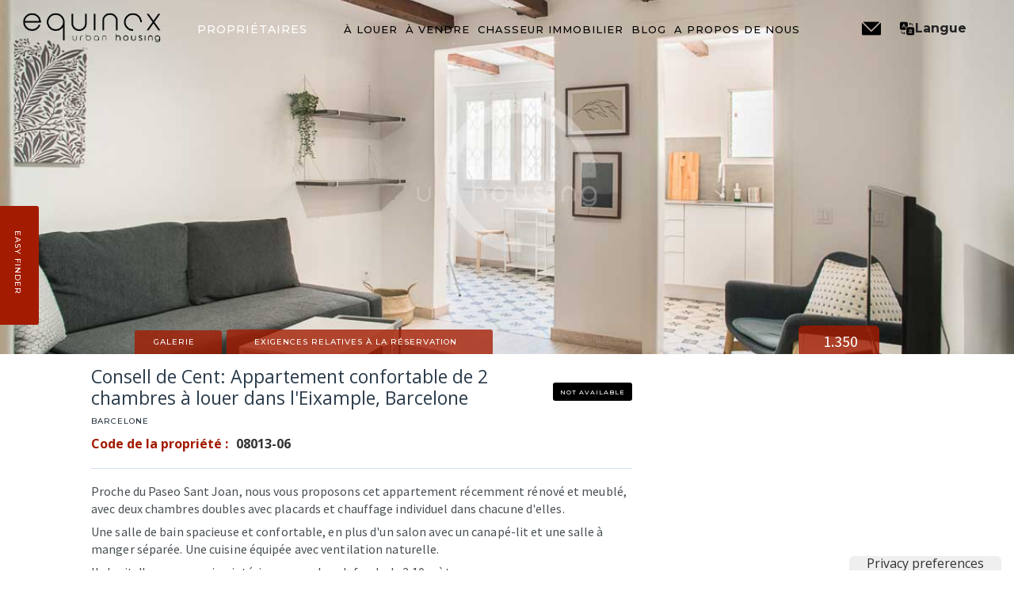

--- FILE ---
content_type: text/html
request_url: https://www.equinoxuh.com/fr/appartements-barcelone/consell-de-cent-appartement-confortable-de-2-chambres-a-louer-dans-leixample-barcelone
body_size: 17220
content:
<!DOCTYPE html><!-- Last Published: Tue Aug 12 2025 15:06:35 GMT+0000 (Coordinated Universal Time) --><html data-wf-domain="www.equinoxuh.com" data-wf-page="6470922be0056067110593a5" data-wf-site="5eafe775b41a94c727c302e5" lang="fr-FR" data-wf-collection="6470922be005606711059402" data-wf-item-slug="consell-de-cent-appartement-confortable-de-2-chambres-a-louer-dans-leixample-barcelone"><head><meta charset="utf-8"/><title>Consell de Cent: Appartement confortable de 2 chambres à louer dans l&#x27;Eixample, Barcelone</title><link rel="alternate" hrefLang="x-default" href="https://www.equinoxuh.com/cataluna-barcelona-rent/consell-de-cent-2-bedroom-apartment-for-rent-eixample-barcelona"/><link rel="alternate" hrefLang="en" href="https://www.equinoxuh.com/cataluna-barcelona-rent/consell-de-cent-2-bedroom-apartment-for-rent-eixample-barcelona"/><link rel="alternate" hrefLang="es" href="https://www.equinoxuh.com/es/pisos-barcelona/consell-de-cent-2-dormitorios-apartamento-de-alquiler-eixample-barcelona"/><link rel="alternate" hrefLang="fr-FR" href="https://www.equinoxuh.com/fr/appartements-barcelone/consell-de-cent-appartement-confortable-de-2-chambres-a-louer-dans-leixample-barcelone"/><meta content="Louez un appartement de 2 chambres entièrement équipé et meublé de 54 m² près du Passeig Sant Joan à Barcelone (08013) avec Equinox Urban Housing." name="description"/><meta content="Consell de Cent: Appartement confortable de 2 chambres à louer dans l&#x27;Eixample, Barcelone" property="og:title"/><meta content="Louez un appartement de 2 chambres entièrement équipé et meublé de 54 m² près du Passeig Sant Joan à Barcelone (08013) avec Equinox Urban Housing." property="og:description"/><meta content="https://cdn.prod.website-files.com/5eafe77529a4a6383291dc2e/616d61331686a7b462564dce_apartment%20barcelona%20eixample%20for%20rent%20-%2008013-06-11.jpg" property="og:image"/><meta content="Consell de Cent: Appartement confortable de 2 chambres à louer dans l&#x27;Eixample, Barcelone" property="twitter:title"/><meta content="Louez un appartement de 2 chambres entièrement équipé et meublé de 54 m² près du Passeig Sant Joan à Barcelone (08013) avec Equinox Urban Housing." property="twitter:description"/><meta content="https://cdn.prod.website-files.com/5eafe77529a4a6383291dc2e/616d61331686a7b462564dce_apartment%20barcelona%20eixample%20for%20rent%20-%2008013-06-11.jpg" property="twitter:image"/><meta property="og:type" content="website"/><meta content="summary_large_image" name="twitter:card"/><meta content="width=device-width, initial-scale=1" name="viewport"/><meta content="ynM1Gv8NDcWP-rgYLHq68drqGKte6muyEx_rrdUqSQA" name="google-site-verification"/><link href="https://cdn.prod.website-files.com/5eafe775b41a94c727c302e5/css/equinox-urban-housing.webflow.shared.9cef0085f.css" rel="stylesheet" type="text/css"/><link href="https://fonts.googleapis.com" rel="preconnect"/><link href="https://fonts.gstatic.com" rel="preconnect" crossorigin="anonymous"/><script src="https://ajax.googleapis.com/ajax/libs/webfont/1.6.26/webfont.js" type="text/javascript"></script><script type="text/javascript">WebFont.load({  google: {    families: ["Open Sans:300,300italic,400,400italic,600,600italic,700,700italic,800,800italic","Montserrat:100,100italic,200,200italic,300,300italic,400,400italic,500,500italic,600,600italic,700,700italic,800,800italic,900,900italic","Oswald:200,300,400,500,600,700","Lato:100,100italic,300,300italic,400,400italic,700,700italic,900,900italic","Vollkorn:400,400italic,700,700italic","Source Sans Pro:200,200italic,300,300italic,regular,italic,600,600italic,700,700italic,900,900italic"]  }});</script><script type="text/javascript">!function(o,c){var n=c.documentElement,t=" w-mod-";n.className+=t+"js",("ontouchstart"in o||o.DocumentTouch&&c instanceof DocumentTouch)&&(n.className+=t+"touch")}(window,document);</script><link href="https://cdn.prod.website-files.com/5eafe775b41a94c727c302e5/5efee3bf7bc6f8e05a445db1_Favicon-01.png" rel="shortcut icon" type="image/x-icon"/><link href="https://cdn.prod.website-files.com/5eafe775b41a94c727c302e5/604206a45d9df0dd92f20cd7_equinox%20webclip.png" rel="apple-touch-icon"/><link href="https://www.equinoxuh.com/fr/appartements-barcelone/consell-de-cent-appartement-confortable-de-2-chambres-a-louer-dans-leixample-barcelone" rel="canonical"/><script src="https://www.google.com/recaptcha/api.js" type="text/javascript"></script><script type="text/javascript">
var _iub = _iub || [];
_iub.csConfiguration = {"askConsentAtCookiePolicyUpdate":true,"countryDetection":true,"enableLgpd":true,"enableUspr":true,"floatingPreferencesButtonDisplay":"anchored-bottom-right","floatingPreferencesButtonIcon":false,"lang":"en","lgpdAppliesGlobally":false,"perPurposeConsent":true,"siteId":3109142,"whitelabel":false,"cookiePolicyId":65880367,"cookiePolicyUrl":"https://www.equinoxuh.com/cookies","floatingPreferencesButtonCaption":true,"privacyPolicyUrl":"https://www.equinoxuh.com/terms-services","privacyPolicyNoticeAtCollectionUrl":"https://www.equinoxuh.com/legal-terms", "banner":{ "acceptButtonCaptionColor":"#FFFFFF","acceptButtonColor":"#891703","acceptButtonDisplay":true,"backgroundColor":"#F9F9F8","closeButtonDisplay":false,"customizeButtonCaptionColor":"#000000","customizeButtonColor":"#E1E1E1","customizeButtonDisplay":true,"explicitWithdrawal":true,"fontSizeBody":"12px","listPurposes":true,"logo":null,"linksColor":"#891703","position":"float-bottom-right","rejectButtonCaptionColor":"#FFFFFF","rejectButtonColor":"#891703","rejectButtonDisplay":true,"showPurposesToggles":true,"theme":"asphalt-neutral","textColor":"#000000" }};
</script>
<script type="text/javascript" src="//cdn.iubenda.com/cs/gpp/stub.js"></script>
<script type="text/javascript" src="//cdn.iubenda.com/cs/iubenda_cs.js" charset="UTF-8" async></script>

<!-- Google Tag Manager -->
<script>(function(w,d,s,l,i){w[l]=w[l]||[];w[l].push({'gtm.start':
new Date().getTime(),event:'gtm.js'});var f=d.getElementsByTagName(s)[0],
j=d.createElement(s),dl=l!='dataLayer'?'&l='+l:'';j.async=true;j.src=
'https://www.googletagmanager.com/gtm.js?id='+i+dl;f.parentNode.insertBefore(j,f);
})(window,document,'script','dataLayer','GTM-PX4RHCB');</script>
<!-- End Google Tag Manager --><!-- [Attributes by Finsweet] CMS Slider -->
<link rel="stylesheet" type="text/css" href="//cdn.jsdelivr.net/npm/slick-carousel@1.8.1/slick/slick.css"/>
<link rel="stylesheet" type="text/css" href="https://kenwheeler.github.io/slick/slick/slick.css"/>
<link rel="stylesheet" type="text/css" href="https://kenwheeler.github.io/slick/slick/slick-theme.css"/>
<style>
.slick-dots {
		bottom:-70px;
}
.slick-dots li {
		width:20px;
}
.slick-dots li.slick-active button {
		opacity:.5;
}
.slick-dots li button {
		width:20px;
    height:20px;
    border-radius:10px;
    background-color:black;
    margin: 5px;
}
.slick-dots li button:before {
		color:white;
    font-size:0px;
}
.slick-list {
    overflow: visible;
}
[aria-hidden="true"]{
	opacity: 0;
  transition: .3s;
}
</style><script type="text/javascript">window.__WEBFLOW_CURRENCY_SETTINGS = {"currencyCode":"USD","symbol":"$","decimal":".","fractionDigits":2,"group":",","template":"{{wf {\"path\":\"symbol\",\"type\":\"PlainText\"} }} {{wf {\"path\":\"amount\",\"type\":\"CommercePrice\"} }} {{wf {\"path\":\"currencyCode\",\"type\":\"PlainText\"} }}","hideDecimalForWholeNumbers":false};</script></head><body data-ix="body-opacity-100-on-load" class="body gray"><div class="w-embed w-iframe"><!-- Google Tag Manager (noscript) -->
<noscript><iframe src="https://www.googletagmanager.com/ns.html?id=GTM-PX4RHCB"
height="0" width="0" style="display:none;visibility:hidden"></iframe></noscript>
<!-- End Google Tag Manager (noscript) --></div><div id="Top" data-ix="show-side-menu-tab-on-scroll" class="navbar-1"><div data-collapse="medium" data-animation="default" data-duration="400" data-doc-height="1" data-easing="ease" data-easing2="ease" role="banner" class="navbar w-nav"><div class="navbar-container w-container"><div class="nav-contact-wrapper w-clearfix"><a href="/fr" class="link-block-17 w-inline-block"><img width="Auto" height="Auto" alt="Equinox Urban Housing Real Estate Agency Spain" src="https://cdn.prod.website-files.com/5eafe775b41a94c727c302e5/5ee23ff0abd872292227d6f6_EQUINOX%20LOGO%20-01%20(1).png" data-w-id="351bbed1-e34a-ea35-51cb-051399800ebe" srcset="https://cdn.prod.website-files.com/5eafe775b41a94c727c302e5/5ee23ff0abd872292227d6f6_EQUINOX%20LOGO%20-01%20(1)-p-500.png 500w, https://cdn.prod.website-files.com/5eafe775b41a94c727c302e5/5ee23ff0abd872292227d6f6_EQUINOX%20LOGO%20-01%20(1)-p-800.png 800w, https://cdn.prod.website-files.com/5eafe775b41a94c727c302e5/5ee23ff0abd872292227d6f6_EQUINOX%20LOGO%20-01%20(1).png 2363w" sizes="(max-width: 767px) 100vw, (max-width: 991px) 95vw, 940px" class="logo-white logo-black"/></a><div class="menu-button w-nav-button"><div data-w-id="16609db1-8dee-05e6-8d37-d333ee31a8ba" class="burger-menu w-icon-nav-menu"></div></div><nav role="navigation" class="nav-menu w-nav-menu"><div data-delay="100" data-hover="true" class="dropdown monitor w-dropdown"><div class="dropdown-toggle w-dropdown-toggle"><div data-w-id="036a5033-1fa5-7585-d96b-a34c296ecab3" class="dropdown-arrow w-icon-dropdown-toggle"></div><a href="/fr/proprietaire/louer-votre-appartement-a-barcelone" class="w-inline-block"><div data-w-id="c0dae292-498c-5145-87b7-fdeb0a8b3448" class="dropdown-text dropdown">PROPRIÉTAIRES</div></a></div><nav class="dropdown-list w-dropdown-list"><a href="/fr/proprietaire/louez-votre-appartement-temporaire" class="link-block-16 w-inline-block"><div class="columns-30 w-row"><div class="column-33 w-col w-col-1"><div class="div-block-46"><img loading="lazy" src="https://cdn.prod.website-files.com/5eafe775b41a94c727c302e5/647464b1101c81b742dbd91f_inversion.png" alt="" class="image-36"/></div></div><div class="w-col w-col-11"><div class="div-block-45"><div class="text-block-38">Locations temporaires</div><div class="text-block-39">Découvrez comment la location temporaire peut augmenter vos revenus.</div></div></div></div></a><a href="/fr/proprietaire/louez-votre-appartement-a-long-terme" class="link-block-16 w-inline-block"><div class="columns-30 w-row"><div class="column-33 w-col w-col-1"><div class="div-block-46"><img loading="lazy" src="https://cdn.prod.website-files.com/5eafe775b41a94c727c302e5/64746485af0911e7a954a578_agente-de-bienes-raices.png" alt="" class="image-36"/></div></div><div class="w-col w-col-11"><div class="div-block-45"><div class="text-block-38">Locations à long terme</div><div class="text-block-39">Faites confiance à notre équipe pour trouver des locataires fiables qui prendront soin de votre propriété.</div></div></div></div></a><a href="/fr/proprietaire/vente-de-votre-appartement" class="link-block-16 last w-inline-block"><div class="columns-30 w-row"><div class="column-33 w-col w-col-1"><div class="div-block-46"><img loading="lazy" src="https://cdn.prod.website-files.com/5eafe775b41a94c727c302e5/6474644996040b5fe4ee46f3_inmobiliaria.png" alt="" class="image-36"/></div></div><div class="w-col w-col-11"><div class="div-block-45"><div class="text-block-38">Ventes</div><div class="text-block-39">Découvrez comment nous pouvons vous aider à vendre votre propriété à Barcelone avec succès et en douceur.</div></div></div></div></a></nav></div><a href="/fr/a-louer" class="nav-link monitor w-inline-block"><div data-w-id="600450d1-8326-478c-a29b-7fe3f4c5f18e" class="nav-link-text dropdown">À LOUER</div></a><a href="/fr/a-vendre" class="nav-link monitor w-inline-block"><div data-w-id="d235c8b2-6f99-9a1d-191f-3bad4b6063cc" class="nav-link-text dropdown">à vendre</div></a><a href="/fr/chasseur-immobilier-barcelona" class="nav-link monitor w-inline-block"><div data-w-id="3a7fcde0-4754-62ac-b591-c44b1bc34a51" class="nav-link-text dropdown">chasseur immobilier</div></a><a href="/fr/blog" class="nav-link monitor w-inline-block"><div data-w-id="131865bd-9fa7-7209-f2c9-b62f74d09bbc" class="nav-link-text dropdown">Blog</div></a><a href="/fr/a-propos-de-nous" class="nav-link monitor w-inline-block"><div data-w-id="b1b458bd-dab9-4254-5982-f33f26ea1380" class="nav-link-text dropdown">A propos de nous</div></a><div class="div-block monitor"><a href="/fr/contactez-nous" class="link-block w-inline-block"><img data-w-id="9e7eff1d-7416-b26f-692f-e27e9cc233d6" src="https://cdn.prod.website-files.com/5eafe775b41a94c727c302e5/5eb527100956a13c497cccab_Premium%20service%20real%20estate%20(16)%20(1).png" alt="Mail Contact" class="image email white"/></a></div><div class="locales-wrapper monitor w-locales-list"><div data-delay="0" data-hover="true" class="dropdown-2 w-dropdown"><div class="dropdown-toggle-2 w-dropdown-toggle"><img width="20" height="20" alt="" src="https://cdn.prod.website-files.com/5eafe775b41a94c727c302e5/66433e4260a4e86a45331ff0_traducir.png" loading="lazy" data-w-id="b6735896-2623-f004-3e8f-5159981341cd" class="image-40"/><div data-w-id="b6735896-2623-f004-3e8f-5159981341ce" class="text-block-40">Langue</div></div><nav class="dropdown-list-3 w-dropdown-list"><div role="list" class="locales-list w-locales-items"><div role="listitem" class="locale w-locales-item"><a hreflang="en" href="/cataluna-barcelona-rent/consell-de-cent-2-bedroom-apartment-for-rent-eixample-barcelona" class="link-16">English</a></div><div role="listitem" class="locale w-locales-item"><a hreflang="es" href="/es/pisos-barcelona/consell-de-cent-2-dormitorios-apartamento-de-alquiler-eixample-barcelona" class="link-16">Spanish</a></div><div role="listitem" class="locale w-locales-item"><a hreflang="fr-FR" href="/fr/appartements-barcelone/consell-de-cent-appartement-confortable-de-2-chambres-a-louer-dans-leixample-barcelone" aria-current="page" class="link-16 w--current">French</a></div></div></nav></div></div></nav><nav role="navigation" class="nav-menu mobile w-nav-menu"><a href="#" class="link-block-4 w-inline-block"><img width="33" src="https://cdn.prod.website-files.com/5eafe775b41a94c727c302e5/5eb55ee47fc0250a68a86211_Premium%20service%20real%20estate%20(17).png" alt=""/></a><div class="div-block monitor mobile"><a href="/fr/contactez-nous" class="link-block w-inline-block"><img width="30" height="30" alt="Mail Contact" src="https://cdn.prod.website-files.com/5eafe775b41a94c727c302e5/5eb527100956a13c497cccab_Premium%20service%20real%20estate%20(16)%20(1).png" class="image email white"/></a></div><div data-delay="100" data-hover="true" class="dropdown w-dropdown"><div class="dropdown-toggle mobile w-dropdown-toggle"><a href="/fr/proprietaire/louer-votre-appartement-a-barcelone" class="w-inline-block"><div class="dropdown-text dropdown">OWNERS</div></a><div class="dropdown-arrow w-icon-dropdown-toggle"></div></div><nav class="dropdown-list mobil w-dropdown-list"><a href="/fr/proprietaire/louez-votre-appartement-temporaire" class="link-block-16 mobile w-inline-block"><div class="div-block-45"><div class="text-block-38">Temporary Rentals</div><div class="text-block-39">Find out how temporary rental can boost your returns.</div></div></a><a href="/fr/proprietaire/louez-votre-appartement-a-long-terme" class="link-block-16 mobile w-inline-block"><div class="div-block-45"><div class="text-block-38">Long Term Rentals</div><div class="text-block-39">Trust our team to find reliable tenants who will take care of your property.</div></div></a><a href="/fr/proprietaire/vente-de-votre-appartement" class="link-block-16 mobile w-inline-block"><div class="div-block-45"><div class="text-block-38">Sales</div><div class="text-block-39">Find out how we can help you sell your property in Barcelona successfully and smoothly.</div></div></a></nav></div><div class="div-block-47"><a href="/fr/a-louer" class="nav-link mobil w-inline-block">For Rent</a><a href="/fr/a-vendre" class="nav-link mobil w-inline-block">For Sale</a><a href="/fr/chasseur-immobilier-barcelona" class="nav-link mobil w-inline-block">Property Finder</a><a href="/fr/blog" class="nav-link mobil w-inline-block">Blog</a><a href="/fr/a-propos-de-nous" class="nav-link mobil last w-inline-block">About us</a></div></nav></div></div></div></div><div data-animation="over-right" data-collapse="medium" data-duration="400" data-easing="ease" data-easing2="ease" role="banner" class="navbar-5 w-nav"><div class="container-25 w-container"><nav role="navigation" class="nav-menu-3 w-nav-menu"><a href="#" class="link-block-18 w-inline-block"><img src="https://cdn.prod.website-files.com/5eafe775b41a94c727c302e5/5eafe77529a4a6d98491dcdc_Close.png" loading="lazy" width="10" height="10" alt="" class="image-41"/></a><div class="locales-wrapper-2 w-locales-list"><div role="list" class="w-locales-items"><div role="listitem" class="locale-2 w-locales-item"><a hreflang="en" href="/cataluna-barcelona-rent/consell-de-cent-2-bedroom-apartment-for-rent-eixample-barcelona" class="link-17">English</a></div><div role="listitem" class="locale-2 w-locales-item"><a hreflang="es" href="/es/pisos-barcelona/consell-de-cent-2-dormitorios-apartamento-de-alquiler-eixample-barcelona" class="link-17">Spanish</a></div><div role="listitem" class="locale-2 w-locales-item"><a hreflang="fr-FR" href="/fr/appartements-barcelone/consell-de-cent-appartement-confortable-de-2-chambres-a-louer-dans-leixample-barcelone" aria-current="page" class="link-17 w--current">French</a></div></div></div></nav><div class="menu-button-2 w-nav-button"><img src="https://cdn.prod.website-files.com/5eafe775b41a94c727c302e5/66433e4260a4e86a45331ff0_traducir.png" loading="lazy" width="20" height="20" alt=""/></div></div></div><div style="background-image:url(&quot;https://cdn.prod.website-files.com/5eafe77529a4a6383291dc2e/616d61331686a7b462564dce_apartment%20barcelona%20eixample%20for%20rent%20-%2008013-06-11.jpg&quot;)" class="property-hero-section"><div class="overlay-listings"></div><div class="hero-header justify-start w-container"><a href="#Photo-Gallery" data-ix="slide-up-on-load-tabs" class="tab-link-box-1 _70-percent w-inline-block"><div class="mini-title white">GALERIE</div></a><a href="#Property-Details" data-ix="slide-up-on-load-tabs-2" class="tab-link-box-2 w-hidden-tiny w-inline-block"><div class="mini-title white">Exigences relatives à la réservation</div></a><a href="#Video" data-ix="slide-up-on-load-tabs-3" class="tab-link-box-3 w-hidden-tiny w-inline-block w-condition-invisible"><div class="mini-title white">Voir la vidéo</div></a><div class="div-block-2"><div class="price-wrapper"><div class="price-text">1.350</div></div></div></div></div><div id="Overview" class="content-wrapper white-and-bottom-border w-container"><div class="w-clearfix"><div class="column-left"><div class="details-container w-clearfix"><div class="tags-container"><div class="tag for-rent">Not Available</div></div><div class="property-details _88-percent"><h1>Consell de Cent: Appartement confortable de 2 chambres à louer dans l&#x27;Eixample, Barcelone</h1><div><div class="mini-title">Barcelone</div></div><div class="div-block-14"><div class="text-block-13">Code de la propriété : </div><div class="text-block-14">08013-06</div></div></div></div><div class="w-richtext"><p>Proche du Paseo Sant Joan, nous vous proposons cet appartement récemment rénové et meublé, avec deux chambres doubles avec placards et chauffage individuel dans chacune d&#x27;elles.</p><p>Une salle de bain spacieuse et confortable, en plus d&#x27;un salon avec un canapé-lit et une salle à manger séparée. Une cuisine équipée avec ventilation naturelle.</p><p>Il s&#x27;agit d&#x27;une mezzanine intérieure avec des plafonds de 2,10 mètres.</p><p>Idéal pour la colocation, si vous êtes étudiant, cet appartement peut être une option pour votre séjour à Barcelone.</p></div><div class="link-to-section-container"><div class="link-box to-a-section"><a href="#Photo-Gallery" class="mini-title-link">VOIR LA GALERIE DE PHOTOS</a><div class="arrows">»</div></div><div class="link-box to-a-section"><a href="#Video" class="mini-title-link">VOIR LA VIDÉO DE LA PROPRIÉTÉ</a><div class="arrows">»</div></div><div class="link-box to-a-section"><a href="#location" class="mini-title-link">VOIR L&#x27;EMPLACEMENT DE LA PROPRIÉTÉ</a><div class="arrows">»</div></div></div></div><div class="column-right"><div id="location" class="property-overview-container"><div class="rich-text-block-2 w-richtext"><figure style="padding-bottom:75%" class="w-richtext-align-fullwidth w-richtext-figure-type-video"><div><iframe allowfullscreen="true" frameborder="0" scrolling="no" src="//cdn.embedly.com/widgets/media.html?src=https%3A%2F%2Fwww.google.com%2Fmaps%2Fembed%2Fv1%2Fplace%3Fcenter%3D41.3973486%252C2.1734985%26key%3DAIzaSyD9HrlRuI1Ani0-MTZ7pvzxwxi4pgW0BCY%26zoom%3D18%26q%3DC.%2Bdel%2BConsejo%2Bde%2BCiento%2C%2B420%2C%2B08013%2BBarcelona&amp;display_name=Google+Maps&amp;url=https%3A%2F%2Fwww.google.es%2Fmaps%2Fplace%2FC.%2Bdel%2BConsejo%2Bde%2BCiento%2C%2B420%2C%2B08013%2BBarcelona%2F%4041.3973486%2C2.1734985%2C18z%2Fdata%3D%214m5%213m4%211s0x12a4a2e8995719c9%3A0x7eb6dbcf71e3bfed%218m2%213d41.3973026%214d2.1741612%3Fshorturl%3D1&amp;image=http%3A%2F%2Fmaps-api-ssl.google.com%2Fmaps%2Fapi%2Fstaticmap%3Fcenter%3D41.3973486%2C2.1734985%26zoom%3D15%26size%3D250x250%26sensor%3Dfalse&amp;key=96f1f04c5f4143bcb0f2e68c87d65feb&amp;type=text%2Fhtml&amp;schema=google"></iframe></div></figure><p>‍</p></div><div class="overview-container"><div class="overview-flex-container w-clearfix"><div class="overview-item _1"><img alt="" src="" class="property-icon w-dyn-bind-empty"/><img src="https://cdn.prod.website-files.com/5eafe775b41a94c727c302e5/5eafe77529a4a64b0991dc9b_576429b78c5f55a428ed3ef3_House-icon%20(1).png" alt="Consell de Cent: Appartement confortable de 2 chambres à louer dans l&#x27;Eixample, Barcelone" class="property-icon"/><p class="paragraph-28">Cozy</p></div><div class="overview-item _2"><img src="https://cdn.prod.website-files.com/5eafe775b41a94c727c302e5/5eafe77529a4a655c391dc9a_Rented.png" alt="" class="rented-icon w-condition-invisible"/><img alt="" src="https://cdn.prod.website-files.com/5eafe77529a4a6383291dc2e/5ebebac1e3e16bec629e77a3_Premium%20service%20real%20estate%20(19)%20(1).png" class="for-rent-icon"/><img src="https://cdn.prod.website-files.com/5eafe775b41a94c727c302e5/5eafe77529a4a6542791dc84_Sold%20(1).png" alt="" class="sold-icon w-condition-invisible"/><img src="https://cdn.prod.website-files.com/5eafe775b41a94c727c302e5/5eafe77529a4a6771c91dca8_Foreclosure%20(1).png" alt="" class="property-icon w-condition-invisible"/><img width="69" alt="" src="https://cdn.prod.website-files.com/5eafe77529a4a6383291dc2e/5ebebac1e3e16bec629e77a3_Premium%20service%20real%20estate%20(19)%20(1).png" class="for-sale-icon w-condition-invisible"/><p class="w-dyn-bind-empty"></p><div class="icon-text-wrap div-block-3"><p class="paragraph-7">Orienté </p><p class="paragraph-29">Ouest</p></div></div><div class="overview-item _3"><img src="https://cdn.prod.website-files.com/5eafe775b41a94c727c302e5/5eafe77529a4a6d63291dc8b_Bedroom-icon.png" alt="" class="property-icon"/><div class="overview-text-box"><p class="paragraph-9">Chambres : </p><p class="number">2</p></div></div><div class="overview-item _4"><img src="https://cdn.prod.website-files.com/5eafe775b41a94c727c302e5/5eafe77529a4a66b8891dcd8_Bathroom-small.icon.png" alt="Consell de Cent: Appartement confortable de 2 chambres à louer dans l&#x27;Eixample, Barcelone" class="property-icon"/><div class="overview-text-box"><p class="paragraph-8">Salles de bain : </p><p class="number">1</p></div></div><div class="overview-item _5"><img src="https://cdn.prod.website-files.com/5eafe775b41a94c727c302e5/5efd9887ad6bd945a7bbc806_Premium%20service%20real%20estate%20(21).png" alt="Consell de Cent: Appartement confortable de 2 chambres à louer dans l&#x27;Eixample, Barcelone" class="property-icon"/><div class="overview-text-box"><p class="paragraph">Ascenseur :</p><p class="number">Yes</p><p class="paragraph"></p></div></div><div class="overview-item _6"><img src="https://cdn.prod.website-files.com/5eafe775b41a94c727c302e5/5eafe77529a4a6fbe291dc5f_Square-icon.png" alt="" class="property-icon"/><div class="overview-text-box"><p class="number">54</p><p class="paragraph-30">m2</p></div></div><div class="overview-item _5"><img src="https://cdn.prod.website-files.com/5eafe775b41a94c727c302e5/622b4de72517fc09e49e0351_balcony.png" sizes="(max-width: 512px) 100vw, 512px" srcset="https://cdn.prod.website-files.com/5eafe775b41a94c727c302e5/622b4de72517fc09e49e0351_balcony-p-500.png 500w, https://cdn.prod.website-files.com/5eafe775b41a94c727c302e5/622b4de72517fc09e49e0351_balcony.png 512w" alt="" class="property-icon"/><div class="overview-text-box"><p class="paragraph">Balcony:</p><p class="number">No</p><p class="paragraph"></p></div></div><div class="overview-item _6"><img src="https://cdn.prod.website-files.com/5eafe775b41a94c727c302e5/622b4e2b2517fc30c79e0534_chair.png" sizes="(max-width: 512px) 100vw, 512px" srcset="https://cdn.prod.website-files.com/5eafe775b41a94c727c302e5/622b4e2b2517fc30c79e0534_chair-p-500.png 500w, https://cdn.prod.website-files.com/5eafe775b41a94c727c302e5/622b4e2b2517fc30c79e0534_chair.png 512w" alt="" class="property-icon"/><div class="overview-text-box"><p class="paragraph-30">Terrace: </p><p class="number">No</p></div></div></div></div><a href="https://chatwith.io/s/5eaff0cb6d801" class="more-details-link w-inline-block"><div class="button-wrapper"><img src="https://cdn.prod.website-files.com/5eafe775b41a94c727c302e5/5ebeb25287d5ac20fcd33483_Premium%20service%20real%20estate%20(18)%20(1).png" width="29" alt="Whatsapp Contact" class="image-9"/><div class="mini-title white">Demandez plus d&#x27;informations</div></div></a></div></div></div><div class="property-section"><div id="Photo-Gallery" class="section-title-box"><div class="title all-caps">galerie de photos</div><p>Photos récentes de la propriété.</p></div><div class="flex-grid on-mobile"><a href="#" data-w-id="4ca6ce2b-9302-579a-2342-a2fac5cadbe9" style="background-image:url(&quot;https://cdn.prod.website-files.com/5eafe77529a4a6383291dc2e/616d61331686a7b462564dce_apartment%20barcelona%20eixample%20for%20rent%20-%2008013-06-11.jpg&quot;)" class="gallery-item w-inline-block w-lightbox"><div data-ix="slide-down-on-load" style="-webkit-transform:translate3d(0, 20PX, 0) scale3d(1, 1, 1) rotateX(0) rotateY(0) rotateZ(0) skew(0, 0);-moz-transform:translate3d(0, 20PX, 0) scale3d(1, 1, 1) rotateX(0) rotateY(0) rotateZ(0) skew(0, 0);-ms-transform:translate3d(0, 20PX, 0) scale3d(1, 1, 1) rotateX(0) rotateY(0) rotateZ(0) skew(0, 0);transform:translate3d(0, 20PX, 0) scale3d(1, 1, 1) rotateX(0) rotateY(0) rotateZ(0) skew(0, 0);opacity:0" class="see-image"></div><script type="application/json" class="w-json">{
  "items": [
    {
      "url": "https://cdn.prod.website-files.com/5eafe77529a4a6383291dc2e/616d61331686a7b462564dce_apartment%20barcelona%20eixample%20for%20rent%20-%2008013-06-11.jpg",
      "type": "image"
    }
  ],
  "group": "Gallery"
}</script></a><a href="#" data-w-id="2d5f4e03-4590-1b76-c683-c5b0b78f35b7" style="background-image:url(&quot;https://cdn.prod.website-files.com/5eafe77529a4a6383291dc2e/616d614d15850eab986add6d_apartment%20barcelona%20eixample%20for%20rent%20-%2008013-06-13.jpg&quot;)" class="gallery-item w-inline-block w-lightbox"><div data-ix="slide-down-on-load" style="-webkit-transform:translate3d(0, 20PX, 0) scale3d(1, 1, 1) rotateX(0) rotateY(0) rotateZ(0) skew(0, 0);-moz-transform:translate3d(0, 20PX, 0) scale3d(1, 1, 1) rotateX(0) rotateY(0) rotateZ(0) skew(0, 0);-ms-transform:translate3d(0, 20PX, 0) scale3d(1, 1, 1) rotateX(0) rotateY(0) rotateZ(0) skew(0, 0);transform:translate3d(0, 20PX, 0) scale3d(1, 1, 1) rotateX(0) rotateY(0) rotateZ(0) skew(0, 0);opacity:0" class="see-image"></div><script type="application/json" class="w-json">{
  "items": [
    {
      "url": "https://cdn.prod.website-files.com/5eafe77529a4a6383291dc2e/616d614d15850eab986add6d_apartment%20barcelona%20eixample%20for%20rent%20-%2008013-06-13.jpg",
      "type": "image"
    }
  ],
  "group": "Gallery"
}</script></a><a href="#" data-w-id="e30b8451-c453-bb6b-49be-3313c21bcad6" style="background-image:url(&quot;https://cdn.prod.website-files.com/5eafe77529a4a6383291dc2e/616d616268e5927f6275eedc_apartment%20barcelona%20eixample%20for%20rent%20-%2008013-06-5.jpg&quot;)" class="gallery-item w-inline-block w-lightbox"><div data-ix="slide-down-on-load" style="-webkit-transform:translate3d(0, 20PX, 0) scale3d(1, 1, 1) rotateX(0) rotateY(0) rotateZ(0) skew(0, 0);-moz-transform:translate3d(0, 20PX, 0) scale3d(1, 1, 1) rotateX(0) rotateY(0) rotateZ(0) skew(0, 0);-ms-transform:translate3d(0, 20PX, 0) scale3d(1, 1, 1) rotateX(0) rotateY(0) rotateZ(0) skew(0, 0);transform:translate3d(0, 20PX, 0) scale3d(1, 1, 1) rotateX(0) rotateY(0) rotateZ(0) skew(0, 0);opacity:0" class="see-image"></div><script type="application/json" class="w-json">{
  "items": [
    {
      "url": "https://cdn.prod.website-files.com/5eafe77529a4a6383291dc2e/616d616268e5927f6275eedc_apartment%20barcelona%20eixample%20for%20rent%20-%2008013-06-5.jpg",
      "type": "image"
    }
  ],
  "group": "Gallery"
}</script></a><a href="#" data-w-id="58bb5317-fc6d-a648-4a66-7506910c04d9" style="background-image:url(&quot;https://cdn.prod.website-files.com/5eafe77529a4a6383291dc2e/616d616c4ad1ba1490846f27_apartment%20barcelona%20eixample%20for%20rent%20-%2008013-06-2.jpg&quot;)" class="gallery-item w-inline-block w-lightbox"><div data-ix="slide-down-on-load" style="-webkit-transform:translate3d(0, 20PX, 0) scale3d(1, 1, 1) rotateX(0) rotateY(0) rotateZ(0) skew(0, 0);-moz-transform:translate3d(0, 20PX, 0) scale3d(1, 1, 1) rotateX(0) rotateY(0) rotateZ(0) skew(0, 0);-ms-transform:translate3d(0, 20PX, 0) scale3d(1, 1, 1) rotateX(0) rotateY(0) rotateZ(0) skew(0, 0);transform:translate3d(0, 20PX, 0) scale3d(1, 1, 1) rotateX(0) rotateY(0) rotateZ(0) skew(0, 0);opacity:0" class="see-image"></div><script type="application/json" class="w-json">{
  "items": [
    {
      "url": "https://cdn.prod.website-files.com/5eafe77529a4a6383291dc2e/616d616c4ad1ba1490846f27_apartment%20barcelona%20eixample%20for%20rent%20-%2008013-06-2.jpg",
      "type": "image"
    }
  ],
  "group": "Gallery"
}</script></a><a href="#" data-w-id="9be7c602-3c1c-87bf-92c5-2d74323e8d9b" style="background-image:url(&quot;https://cdn.prod.website-files.com/5eafe77529a4a6383291dc2e/616d6176a032eb054644ef3b_apartment%20barcelona%20eixample%20for%20rent%20-%2008013-06-9.jpg&quot;)" class="gallery-item w-inline-block w-lightbox"><div data-ix="slide-down-on-load" style="-webkit-transform:translate3d(0, 20PX, 0) scale3d(1, 1, 1) rotateX(0) rotateY(0) rotateZ(0) skew(0, 0);-moz-transform:translate3d(0, 20PX, 0) scale3d(1, 1, 1) rotateX(0) rotateY(0) rotateZ(0) skew(0, 0);-ms-transform:translate3d(0, 20PX, 0) scale3d(1, 1, 1) rotateX(0) rotateY(0) rotateZ(0) skew(0, 0);transform:translate3d(0, 20PX, 0) scale3d(1, 1, 1) rotateX(0) rotateY(0) rotateZ(0) skew(0, 0);opacity:0" class="see-image"></div><script type="application/json" class="w-json">{
  "items": [
    {
      "url": "https://cdn.prod.website-files.com/5eafe77529a4a6383291dc2e/616d6176a032eb054644ef3b_apartment%20barcelona%20eixample%20for%20rent%20-%2008013-06-9.jpg",
      "type": "image"
    }
  ],
  "group": "Gallery"
}</script></a><a href="#" data-w-id="08147390-1219-057c-b358-deac0302d020" style="background-image:url(&quot;https://cdn.prod.website-files.com/5eafe77529a4a6383291dc2e/616d61a8df384f5b9bfa21e3_apartment%20barcelona%20eixample%20for%20rent%20-%2008013-06-14.jpg&quot;)" class="gallery-item w-inline-block w-lightbox"><div data-ix="slide-down-on-load" style="-webkit-transform:translate3d(0, 20PX, 0) scale3d(1, 1, 1) rotateX(0) rotateY(0) rotateZ(0) skew(0, 0);-moz-transform:translate3d(0, 20PX, 0) scale3d(1, 1, 1) rotateX(0) rotateY(0) rotateZ(0) skew(0, 0);-ms-transform:translate3d(0, 20PX, 0) scale3d(1, 1, 1) rotateX(0) rotateY(0) rotateZ(0) skew(0, 0);transform:translate3d(0, 20PX, 0) scale3d(1, 1, 1) rotateX(0) rotateY(0) rotateZ(0) skew(0, 0);opacity:0" class="see-image"></div><script type="application/json" class="w-json">{
  "items": [
    {
      "url": "https://cdn.prod.website-files.com/5eafe77529a4a6383291dc2e/616d61a8df384f5b9bfa21e3_apartment%20barcelona%20eixample%20for%20rent%20-%2008013-06-14.jpg",
      "type": "image"
    }
  ],
  "group": "Gallery"
}</script></a><a href="#" data-w-id="6f54b931-18e1-5f0b-b6db-41f82e7d266d" style="background-image:url(&quot;https://cdn.prod.website-files.com/5eafe77529a4a6383291dc2e/616d61b115850e0f4b6b2e15_apartment%20barcelona%20eixample%20for%20rent%20-%2008013-06-16.jpg&quot;)" class="gallery-item w-inline-block w-lightbox"><div data-ix="slide-down-on-load" style="-webkit-transform:translate3d(0, 20PX, 0) scale3d(1, 1, 1) rotateX(0) rotateY(0) rotateZ(0) skew(0, 0);-moz-transform:translate3d(0, 20PX, 0) scale3d(1, 1, 1) rotateX(0) rotateY(0) rotateZ(0) skew(0, 0);-ms-transform:translate3d(0, 20PX, 0) scale3d(1, 1, 1) rotateX(0) rotateY(0) rotateZ(0) skew(0, 0);transform:translate3d(0, 20PX, 0) scale3d(1, 1, 1) rotateX(0) rotateY(0) rotateZ(0) skew(0, 0);opacity:0" class="see-image"></div><script type="application/json" class="w-json">{
  "items": [
    {
      "url": "https://cdn.prod.website-files.com/5eafe77529a4a6383291dc2e/616d61b115850e0f4b6b2e15_apartment%20barcelona%20eixample%20for%20rent%20-%2008013-06-16.jpg",
      "type": "image"
    }
  ],
  "group": "Gallery"
}</script></a><a href="#" data-w-id="155a5827-5e88-5659-ac63-7e12633c48f7" style="background-image:url(&quot;https://cdn.prod.website-files.com/5eafe77529a4a6383291dc2e/616d618071c0399be5d7b6e5_apartment%20barcelona%20eixample%20for%20rent%20-%2008013-06-7.jpg&quot;)" class="gallery-item w-inline-block w-lightbox"><div data-ix="slide-down-on-load" style="-webkit-transform:translate3d(0, 20PX, 0) scale3d(1, 1, 1) rotateX(0) rotateY(0) rotateZ(0) skew(0, 0);-moz-transform:translate3d(0, 20PX, 0) scale3d(1, 1, 1) rotateX(0) rotateY(0) rotateZ(0) skew(0, 0);-ms-transform:translate3d(0, 20PX, 0) scale3d(1, 1, 1) rotateX(0) rotateY(0) rotateZ(0) skew(0, 0);transform:translate3d(0, 20PX, 0) scale3d(1, 1, 1) rotateX(0) rotateY(0) rotateZ(0) skew(0, 0);opacity:0" class="see-image"></div><script type="application/json" class="w-json">{
  "items": [
    {
      "url": "https://cdn.prod.website-files.com/5eafe77529a4a6383291dc2e/616d618071c0399be5d7b6e5_apartment%20barcelona%20eixample%20for%20rent%20-%2008013-06-7.jpg",
      "type": "image"
    }
  ],
  "group": "Gallery"
}</script></a></div></div><div class="property-section"><div id="Video" class="section-title-box w-condition-invisible"><div class="title all-caps">video</div><p>Recent video of property.</p></div><div class="div-block-27"><div class="video w-condition-invisible w-dyn-bind-empty w-video w-embed"></div></div></div><div class="property-section"><div id="Property-Details" class="section-title-box no-bottom-border"><div class="title all-caps">EXIGENCES DE RÉSERVATION</div></div><div data-current="Documentation" data-easing="ease" data-duration-in="300" data-duration-out="100" class="w-tabs"><div class="tabs-menu-3 w-tab-menu"><a data-w-tab="Documentation" class="tabs-listings w-inline-block w-tab-link w--current"><div>Documentation</div></a><a data-w-tab="Booking conditions" class="tabs-listings w-inline-block w-tab-link"><div>Conditions de réservation</div></a><a data-w-tab="Payments" class="tabs-listings w-inline-block w-tab-link"><div>Paiements</div></a><a data-w-tab="Check in" class="tabs-listings w-inline-block w-tab-link"><div>S&#x27;enregistrer</div></a></div><div class="w-tab-content"><div data-w-tab="Documentation" class="w-tab-pane w--tab-active"><div class="documentation w-richtext"><p>Une fois que vous avez choisi votre appartement et accepté les conditions de location, veuillez préparer et nous envoyer les documents suivants :</p><p>I. <strong>Si vous êtes une entreprise :</strong></p><ul role="list"><li>Copie des statuts de la société.</li><li>Siège social et numéro d&#x27;identification fiscale.</li><li>Copie de la procuration accordée au représentant légal de la Société et une copie de son passeport ou de sa carte d&#x27;identité.</li><li>Copie de la déclaration de revenus de l&#x27;année précédente.</li><li>Copie du passeport ou de la carte d&#x27;identité du futur locataire.</li></ul><p>II. <strong>Si vous êtes travailleur indépendant :</strong></p><ul role="list"><li>Copie de votre passeport ou de votre carte d&#x27;identité.</li><li>Copies de vos deux dernières déclarations de revenus, ainsi que toute autre information prouvant votre source de revenus.</li></ul><p>III: <strong>Si vous êtes un employé :</strong></p><ul role="list"><li>Copie de votre passeport ou de votre carte d&#x27;identité.</li><li>Copie du contrat de travail ou lettre de l&#x27;employeur certifiant l&#x27;ancienneté, le poste et le salaire.</li><li>Copie des 3 derniers talons de paie.</li></ul><p>IV.  <strong>Étudiant ou stagiaire :</strong></p><ul role="list"><li>Copie du passeport ou de la carte d&#x27;identité.</li><li>Lettre d&#x27;acceptation de l&#x27;université d&#x27;accueil et preuve de paiement des frais de scolarité ou lettre d&#x27;acceptation du stage.</li><li>Adresse permanente dans le pays de résidence, e-mail et numéro de téléphone portable.</li></ul><p><strong>        Parents:</strong></p><ul role="list"><li>Copie du passeport ou de la carte d&#x27;identité.</li><li>Lettre des parents certifiant leur engagement à payer le loyer, incluant l&#x27;adresse permanente, l&#x27;e-mail et le numéro de téléphone portable.</li><li>Preuve de solvabilité financière (veuillez contacter Equinox à l&#x27;avance, car la documentation requise peut varier en fonction de la situation personnelle du client).</li></ul><p>Note: The above documentation is personal. Each tenant must submit a .zip folder with all their documentation.</p></div></div><div data-w-tab="Booking conditions" class="w-tab-pane"><div class="booking-condition w-richtext"><p><strong>Réservez votre appartement avec 50 % à 100 % d’un loyer mensuel</strong> (selon le type de contrat) par virement bancaire ou carte de crédit. Le montant de la réservation sera déduit du dépôt de garantie de 2 mois (le propriétaire peut demander des garanties supplémentaires).</p><p>‍</p><h4><strong>Politique d’annulation</strong></h4><p>Frais d’annulation entre 16 et 30 jours avant la date d’arrivée : 50 % du montant de la réservation</p><p>Cancellation penalty   1-16 days prior to arrival date:   100% of booking fee</p></div></div><div data-w-tab="Payments" class="w-tab-pane"><div class="payment w-richtext"><p>Une fois la disponibilité confirmée et les documents requis reçus, vous pourrez procéder au paiement (Equinox vous fournira les conditions et le détail).</p><p>‍</p><p><strong>Important:</strong> Le paiement intégral du loyer doit être effectué avant la remise des clés, par carte bancaire* ou virement.</p><p>*En cas de paiement par carte bancaire, le client assumera les éventuelles commissions bancaires.</p><p>‍</p><p><strong>Processus de paiement :</strong></p><p>‍</p><h4>I. Dépôt de garantie</h4><p>Équivalent à deux mois de loyer (le montant de la réservation déjà payé sera déduit). Une partie ou la totalité du dépôt (selon le type de contrat) sera transférée à l’INCASOL (Institut Catalan du Sol) pendant la durée du contrat. Le dépôt sera restitué environ 30 jours après la fin du contrat, à condition que l&#x27;appartement soit rendu propre et en bon état.</p><p>Half or all the deposit (depending on the type of rental) will be transferred to  INCASOL (Catalan Land Institute) during the rental. The deposit will be returned approximately 30 days after the end of the contract, as long as the apartment is handed over clean and in good maintenance conditions.</p><p>‍</p><h4>II. Mois en cours</h4><p>Si le contrat ne commence pas le premier jour du mois, le paiement sera calculé uniquement en fonction des jours d’occupation et non sur le loyer mensuel complet.</p><p>‍</p><h4 class="heading-42">III. Honoraires d’agence</h4><p>A. Location entre 1 et 3 mois : 60 % d’un mois de loyer + TVA</p><p>B. Rental between 4-5 months: 80% of one month renta plus VAT.</p><p>C. Rental between 6-10 months: 100% of one month rent plus VAT.</p><p>D. Rental for 11 months or more: 10% of an annuity plus VAT.</p><p>‍</p><p><strong>Remarque :</strong> Les honoraires d’agence s’appliquent également en cas de prolongation ou de renouvellement du contrat.</p><p>‍</p><h4>III. Ménage de fin de séjour</h4><p>Le nettoyage final est obligatoire. Le tarif dépendra de la taille de l&#x27;appartement et sera confirmé au moment de la réservation.</p></div></div><div data-w-tab="Check in" class="w-tab-pane"><div class="check-in w-richtext"><p>Handing over of keys will take place from Monday till Friday from 9:30 am to 6:30 pm. Check-in/out during weekends or after 6:30 pm will have an additional cost of 50€.</p></div></div></div></div></div><div class="section-title-box"><div class="title all-caps">Propriétés similaires dans la ville</div><p>Propriétés trouvées dans cette zone</p></div><div class="slider alquiler"><div class="arrow_wrapper"><div class="arrow-button cc-prev"><img src="https://cdn.prod.website-files.com/5eafe775b41a94c727c302e5/646df4622bb19720674fedbb_flecha-apuntando-hacia-la-izquierda-dentro-de-un-circulo.png" loading="lazy" alt="" class="imagen"/></div><div class="arrow-button cc-next"><img src="https://cdn.prod.website-files.com/5eafe775b41a94c727c302e5/646df4c1898b1ed1acfabf78_flecha-apuntando-hacia-la-derecha-dentro-de-un-circulo%20(1).png" loading="lazy" alt=""/></div></div><div class="collection-list-wrapper-5 w-dyn-list"><div role="list" class="slider_collection_list w-dyn-items"><div role="listitem" class="w-dyn-item"><div class="div-block-39"><a href="/fr/appartements-barcelone/corsega-atico-appartement-dune-chambre-louer-a-barcelone-eixample-gauche" class="link-block-14 w-inline-block w-clearfix"><div class="disponibilidad"><div class="label_disponibilidad">Available</div></div><img src="https://cdn.prod.website-files.com/5eafe77529a4a6383291dc2e/5ec6a276aed9987808848fcb__DSC2519%20(1).jpg" loading="lazy" alt="Corsega Atico: Appartement d&#x27;une chambre louer à Barcelone, Eixample Gauche" class="image-38"/><h3 class="heading-39">Corsega Atico: Appartement d&#x27;une chambre louer à Barcelone, Eixample Gauche</h3><div class="caracteristicas1"><div class="mini-title">Penthouse</div><div class="bar">I</div><div class="mini-title">Eixample</div><div class="bar">I</div><div class="mini-title">Code de la propriété :</div><div class="mini-title">08036-03</div></div><div class="flex-grid top-and-bottom-border"><div class="flex-mini-item no-left-padding"><img src="https://cdn.prod.website-files.com/5eafe775b41a94c727c302e5/5eafe77529a4a608b391dc5c_Bedroom-medium-icon.png" width="30" alt="" class="property-icon medium"/><div class="overview-text-box"><p class="number small">0</p><p class="paragraph small">Chambres</p></div></div><div class="flex-mini-item"><img src="https://cdn.prod.website-files.com/5eafe775b41a94c727c302e5/5eafe77529a4a6efb891dcfa_Bathrooms-medium-icon.png" width="43" alt="" class="property-icon medium"/><div class="overview-text-box"><p class="number small">1.0</p><p class="paragraph small">Salles de bain</p></div></div><div class="flex-mini-item"><img src="https://cdn.prod.website-files.com/5eafe775b41a94c727c302e5/5eafe77529a4a67e5d91dc54_Square-feet.png" width="43" alt="" class="property-icon medium"/><div class="overview-text-box"><p class="number small">35.0</p><p class="paragraph small">m2</p></div></div></div></a></div></div><div role="listitem" class="w-dyn-item"><div class="div-block-39"><a href="/fr/appartements-barcelone/avio-sarria-maison-de-2-chambres-a-louer-a-barcelone-sarria" class="link-block-14 w-inline-block w-clearfix"><div class="disponibilidad"><div class="label_disponibilidad">Available</div></div><img src="https://cdn.prod.website-files.com/5eafe77529a4a6383291dc2e/617919f6e1163ab85afbd26b_Avio%20Sarria%202%20Bedroom%20House%20for%20Rent%20in%20Barcelona%2C%20Sarria%20(5).jpg" loading="lazy" alt="Avio Sarria: Maison de 2 chambres à louer à Barcelone, Sarria" class="image-38"/><h3 class="heading-39">Avio Sarria: Maison de 2 chambres à louer à Barcelone, Sarria</h3><div class="caracteristicas1"><div class="mini-title">Terrasse</div><div class="bar">I</div><div class="mini-title">Sarrià Sant Gervasi</div><div class="bar">I</div><div class="mini-title">Code de la propriété :</div><div class="mini-title">08017-01</div></div><div class="flex-grid top-and-bottom-border"><div class="flex-mini-item no-left-padding"><img src="https://cdn.prod.website-files.com/5eafe775b41a94c727c302e5/5eafe77529a4a608b391dc5c_Bedroom-medium-icon.png" width="30" alt="" class="property-icon medium"/><div class="overview-text-box"><p class="number small">2</p><p class="paragraph small">Chambres</p></div></div><div class="flex-mini-item"><img src="https://cdn.prod.website-files.com/5eafe775b41a94c727c302e5/5eafe77529a4a6efb891dcfa_Bathrooms-medium-icon.png" width="43" alt="" class="property-icon medium"/><div class="overview-text-box"><p class="number small">2.0</p><p class="paragraph small">Salles de bain</p></div></div><div class="flex-mini-item"><img src="https://cdn.prod.website-files.com/5eafe775b41a94c727c302e5/5eafe77529a4a67e5d91dc54_Square-feet.png" width="43" alt="" class="property-icon medium"/><div class="overview-text-box"><p class="number small w-dyn-bind-empty"></p><p class="paragraph small">m2</p></div></div></div></a></div></div><div role="listitem" class="w-dyn-item"><div class="div-block-39"><a href="/fr/appartements-barcelone/macba-3-1-appartement-avec-1-chambre-a-louer-a-barcelone-raval" class="link-block-14 w-inline-block w-clearfix"><div class="disponibilidad"><div class="label_disponibilidad">Not Available</div></div><img src="https://cdn.prod.website-files.com/5eafe77529a4a6383291dc2e/60f686597bc60014da533c9b_apartment%20barcelona%20el%20raval%20for%20rent%20-%2008001-02-7.jpg" loading="lazy" alt="Macba 3 - 1: Appartement avec 1 chambre à louer à Barcelone, Raval" sizes="(max-width: 767px) 100vw, (max-width: 991px) 95vw, 940px" srcset="https://cdn.prod.website-files.com/5eafe77529a4a6383291dc2e/60f686597bc60014da533c9b_apartment%20barcelona%20el%20raval%20for%20rent%20-%2008001-02-7-p-500.jpeg 500w, https://cdn.prod.website-files.com/5eafe77529a4a6383291dc2e/60f686597bc60014da533c9b_apartment%20barcelona%20el%20raval%20for%20rent%20-%2008001-02-7-p-1080.jpeg 1080w, https://cdn.prod.website-files.com/5eafe77529a4a6383291dc2e/60f686597bc60014da533c9b_apartment%20barcelona%20el%20raval%20for%20rent%20-%2008001-02-7.jpg 1200w" class="image-38"/><h3 class="heading-39">Macba 3 - 1: Appartement avec 1 chambre à louer à Barcelone, Raval</h3><div class="caracteristicas1"><div class="mini-title">Centre-ville</div><div class="bar">I</div><div class="mini-title">Ciutat vella</div><div class="bar">I</div><div class="mini-title">Code de la propriété :</div><div class="mini-title">08001-03</div></div><div class="flex-grid top-and-bottom-border"><div class="flex-mini-item no-left-padding"><img src="https://cdn.prod.website-files.com/5eafe775b41a94c727c302e5/5eafe77529a4a608b391dc5c_Bedroom-medium-icon.png" width="30" alt="" class="property-icon medium"/><div class="overview-text-box"><p class="number small">1</p><p class="paragraph small">Chambres</p></div></div><div class="flex-mini-item"><img src="https://cdn.prod.website-files.com/5eafe775b41a94c727c302e5/5eafe77529a4a6efb891dcfa_Bathrooms-medium-icon.png" width="43" alt="" class="property-icon medium"/><div class="overview-text-box"><p class="number small">1.0</p><p class="paragraph small">Salles de bain</p></div></div><div class="flex-mini-item"><img src="https://cdn.prod.website-files.com/5eafe775b41a94c727c302e5/5eafe77529a4a67e5d91dc54_Square-feet.png" width="43" alt="" class="property-icon medium"/><div class="overview-text-box"><p class="number small">49.0</p><p class="paragraph small">m2</p></div></div></div></a></div></div><div role="listitem" class="w-dyn-item"><div class="div-block-39"><a href="/fr/appartements-barcelone/ferlandina-entlo-2---appartement-dune-chambre-a-louer-a-barcelone-pres-du-musee-macba" class="link-block-14 w-inline-block w-clearfix"><div class="disponibilidad"><div class="label_disponibilidad">Not Available</div></div><img src="https://cdn.prod.website-files.com/5eafe77529a4a6383291dc2e/655cd5f285aff581e00752f2_Ferlandina%20Entlo%202%20-%20One%20bedroom%20apartment%20for%20rent%20in%20Barcelona%20close%20to%20MACBA%20museum%201.jpg" loading="lazy" alt="Ferlandina Entlo 2 - Appartement d&#x27;une chambre à louer à Barcelone près du musée MACBA" sizes="(max-width: 767px) 100vw, (max-width: 991px) 95vw, 940px" srcset="https://cdn.prod.website-files.com/5eafe77529a4a6383291dc2e/655cd5f285aff581e00752f2_Ferlandina%20Entlo%202%20-%20One%20bedroom%20apartment%20for%20rent%20in%20Barcelona%20close%20to%20MACBA%20museum%201-p-500.jpg 500w, https://cdn.prod.website-files.com/5eafe77529a4a6383291dc2e/655cd5f285aff581e00752f2_Ferlandina%20Entlo%202%20-%20One%20bedroom%20apartment%20for%20rent%20in%20Barcelona%20close%20to%20MACBA%20museum%201-p-800.jpg 800w, https://cdn.prod.website-files.com/5eafe77529a4a6383291dc2e/655cd5f285aff581e00752f2_Ferlandina%20Entlo%202%20-%20One%20bedroom%20apartment%20for%20rent%20in%20Barcelona%20close%20to%20MACBA%20museum%201-p-1080.jpg 1080w, https://cdn.prod.website-files.com/5eafe77529a4a6383291dc2e/655cd5f285aff581e00752f2_Ferlandina%20Entlo%202%20-%20One%20bedroom%20apartment%20for%20rent%20in%20Barcelona%20close%20to%20MACBA%20museum%201.jpg 1920w" class="image-38"/><h3 class="heading-39">Ferlandina Entlo 2 - Appartement d&#x27;une chambre à louer à Barcelone près du musée MACBA</h3><div class="caracteristicas1"><div class="mini-title">Centre-ville</div><div class="bar">I</div><div class="mini-title">Ciutat vella</div><div class="bar">I</div><div class="mini-title">Code de la propriété :</div><div class="mini-title">08001-13</div></div><div class="flex-grid top-and-bottom-border"><div class="flex-mini-item no-left-padding"><img src="https://cdn.prod.website-files.com/5eafe775b41a94c727c302e5/5eafe77529a4a608b391dc5c_Bedroom-medium-icon.png" width="30" alt="" class="property-icon medium"/><div class="overview-text-box"><p class="number small">1</p><p class="paragraph small">Chambres</p></div></div><div class="flex-mini-item"><img src="https://cdn.prod.website-files.com/5eafe775b41a94c727c302e5/5eafe77529a4a6efb891dcfa_Bathrooms-medium-icon.png" width="43" alt="" class="property-icon medium"/><div class="overview-text-box"><p class="number small">1.0</p><p class="paragraph small">Salles de bain</p></div></div><div class="flex-mini-item"><img src="https://cdn.prod.website-files.com/5eafe775b41a94c727c302e5/5eafe77529a4a67e5d91dc54_Square-feet.png" width="43" alt="" class="property-icon medium"/><div class="overview-text-box"><p class="number small">57.0</p><p class="paragraph small">m2</p></div></div></div></a></div></div><div role="listitem" class="w-dyn-item"><div class="div-block-39"><a href="/fr/appartements-barcelone/muntaner-gallery-5-appartement-moderne-de-2-chambres-a-coucher-entierement-equipe-et-meuble-pres-de-la-gare-de-provenza" class="link-block-14 w-inline-block w-clearfix"><div class="disponibilidad"><div class="label_disponibilidad">Not Available</div></div><img src="https://cdn.prod.website-files.com/5eafe77529a4a6383291dc2e/64072b5a722f321c60193fec_Muntaner%20Gallery%205-%20Modern%202%20bedroom%20apartment%20fully%20equipped%20close%20to%20Provenza%20station%2022.jpg" loading="lazy" alt="Muntaner Gallery 5: Appartement moderne de 2 chambres à coucher entièrement équipé et meublé près de la gare de Provenza" sizes="(max-width: 767px) 100vw, (max-width: 991px) 95vw, 940px" srcset="https://cdn.prod.website-files.com/5eafe77529a4a6383291dc2e/64072b5a722f321c60193fec_Muntaner%20Gallery%205-%20Modern%202%20bedroom%20apartment%20fully%20equipped%20close%20to%20Provenza%20station%2022-p-500.jpg 500w, https://cdn.prod.website-files.com/5eafe77529a4a6383291dc2e/64072b5a722f321c60193fec_Muntaner%20Gallery%205-%20Modern%202%20bedroom%20apartment%20fully%20equipped%20close%20to%20Provenza%20station%2022-p-800.jpg 800w, https://cdn.prod.website-files.com/5eafe77529a4a6383291dc2e/64072b5a722f321c60193fec_Muntaner%20Gallery%205-%20Modern%202%20bedroom%20apartment%20fully%20equipped%20close%20to%20Provenza%20station%2022.jpg 1200w" class="image-38"/><h3 class="heading-39">Muntaner Gallery 5: Appartement moderne de 2 chambres à coucher entièrement équipé et meublé près de la gare de Provenza</h3><div class="caracteristicas1"><div class="mini-title">Moderne</div><div class="bar">I</div><div class="mini-title">Eixample</div><div class="bar">I</div><div class="mini-title">Code de la propriété :</div><div class="mini-title">08036-17</div></div><div class="flex-grid top-and-bottom-border"><div class="flex-mini-item no-left-padding"><img src="https://cdn.prod.website-files.com/5eafe775b41a94c727c302e5/5eafe77529a4a608b391dc5c_Bedroom-medium-icon.png" width="30" alt="" class="property-icon medium"/><div class="overview-text-box"><p class="number small">2</p><p class="paragraph small">Chambres</p></div></div><div class="flex-mini-item"><img src="https://cdn.prod.website-files.com/5eafe775b41a94c727c302e5/5eafe77529a4a6efb891dcfa_Bathrooms-medium-icon.png" width="43" alt="" class="property-icon medium"/><div class="overview-text-box"><p class="number small">2.0</p><p class="paragraph small">Salles de bain</p></div></div><div class="flex-mini-item"><img src="https://cdn.prod.website-files.com/5eafe775b41a94c727c302e5/5eafe77529a4a67e5d91dc54_Square-feet.png" width="43" alt="" class="property-icon medium"/><div class="overview-text-box"><p class="number small">70.0</p><p class="paragraph small">m2</p></div></div></div></a></div></div><div role="listitem" class="w-dyn-item"><div class="div-block-39"><a href="/fr/appartements-barcelone/consell-de-cent-1-appartement-de-4-chambres-a-louer-a-barcelone-pres-de-larc-de-triomf" class="link-block-14 w-inline-block w-clearfix"><div class="disponibilidad"><div class="label_disponibilidad">Not Available</div></div><img src="https://cdn.prod.website-files.com/5eafe77529a4a6383291dc2e/629864bb5fd5893ba53e152a_Consell%20de%20Cent%201-%204%20bedroom%20apartment%20for%20rent%20in%20Barcelona%201.jpg" loading="lazy" alt="Consell de Cent 1: Appartement de 4 chambres à louer à Barcelone, près de l&#x27;Arc de Triomf" sizes="(max-width: 767px) 100vw, (max-width: 991px) 95vw, 940px" srcset="https://cdn.prod.website-files.com/5eafe77529a4a6383291dc2e/629864bb5fd5893ba53e152a_Consell%20de%20Cent%201-%204%20bedroom%20apartment%20for%20rent%20in%20Barcelona%201-p-500.jpeg 500w, https://cdn.prod.website-files.com/5eafe77529a4a6383291dc2e/629864bb5fd5893ba53e152a_Consell%20de%20Cent%201-%204%20bedroom%20apartment%20for%20rent%20in%20Barcelona%201-p-800.jpeg 800w, https://cdn.prod.website-files.com/5eafe77529a4a6383291dc2e/629864bb5fd5893ba53e152a_Consell%20de%20Cent%201-%204%20bedroom%20apartment%20for%20rent%20in%20Barcelona%201-p-1080.jpeg 1080w, https://cdn.prod.website-files.com/5eafe77529a4a6383291dc2e/629864bb5fd5893ba53e152a_Consell%20de%20Cent%201-%204%20bedroom%20apartment%20for%20rent%20in%20Barcelona%201.jpg 1800w" class="image-38"/><h3 class="heading-39">Consell de Cent 1: Appartement de 4 chambres à louer à Barcelone, près de l&#x27;Arc de Triomf</h3><div class="caracteristicas1"><div class="mini-title">Lumineux</div><div class="bar">I</div><div class="mini-title">Eixample</div><div class="bar">I</div><div class="mini-title">Code de la propriété :</div><div class="mini-title">08013-08</div></div><div class="flex-grid top-and-bottom-border"><div class="flex-mini-item no-left-padding"><img src="https://cdn.prod.website-files.com/5eafe775b41a94c727c302e5/5eafe77529a4a608b391dc5c_Bedroom-medium-icon.png" width="30" alt="" class="property-icon medium"/><div class="overview-text-box"><p class="number small">4</p><p class="paragraph small">Chambres</p></div></div><div class="flex-mini-item"><img src="https://cdn.prod.website-files.com/5eafe775b41a94c727c302e5/5eafe77529a4a6efb891dcfa_Bathrooms-medium-icon.png" width="43" alt="" class="property-icon medium"/><div class="overview-text-box"><p class="number small">2.0</p><p class="paragraph small">Salles de bain</p></div></div><div class="flex-mini-item"><img src="https://cdn.prod.website-files.com/5eafe775b41a94c727c302e5/5eafe77529a4a67e5d91dc54_Square-feet.png" width="43" alt="" class="property-icon medium"/><div class="overview-text-box"><p class="number small">105.0</p><p class="paragraph small">m2</p></div></div></div></a></div></div><div role="listitem" class="w-dyn-item"><div class="div-block-39"><a href="/fr/appartements-barcelone/consell-de-cent-4-appartement-de-3-chambres-a-louer-a-eixample-barcelona" class="link-block-14 w-inline-block w-clearfix"><div class="disponibilidad"><div class="label_disponibilidad">Not Available</div></div><img src="https://cdn.prod.website-files.com/5eafe77529a4a6383291dc2e/6242c2835d170d226d3a490f_Consell%20de%20Cent%204-%203%20Bedroom%20apartment%20for%20rent%20in%20Eixample%20Barcelona%201.jpg" loading="lazy" alt="Consell de Cent 4: Appartement de 3 chambres à louer à Eixample Barcelona" sizes="(max-width: 767px) 100vw, (max-width: 991px) 95vw, 940px" srcset="https://cdn.prod.website-files.com/5eafe77529a4a6383291dc2e/6242c2835d170d226d3a490f_Consell%20de%20Cent%204-%203%20Bedroom%20apartment%20for%20rent%20in%20Eixample%20Barcelona%201-p-500.jpeg 500w, https://cdn.prod.website-files.com/5eafe77529a4a6383291dc2e/6242c2835d170d226d3a490f_Consell%20de%20Cent%204-%203%20Bedroom%20apartment%20for%20rent%20in%20Eixample%20Barcelona%201-p-800.jpeg 800w, https://cdn.prod.website-files.com/5eafe77529a4a6383291dc2e/6242c2835d170d226d3a490f_Consell%20de%20Cent%204-%203%20Bedroom%20apartment%20for%20rent%20in%20Eixample%20Barcelona%201-p-1080.jpeg 1080w, https://cdn.prod.website-files.com/5eafe77529a4a6383291dc2e/6242c2835d170d226d3a490f_Consell%20de%20Cent%204-%203%20Bedroom%20apartment%20for%20rent%20in%20Eixample%20Barcelona%201-p-1600.jpeg 1600w, https://cdn.prod.website-files.com/5eafe77529a4a6383291dc2e/6242c2835d170d226d3a490f_Consell%20de%20Cent%204-%203%20Bedroom%20apartment%20for%20rent%20in%20Eixample%20Barcelona%201.jpg 1920w" class="image-38"/><h3 class="heading-39">Consell de Cent 4: Appartement de 3 chambres à louer à Eixample Barcelona</h3><div class="caracteristicas1"><div class="mini-title">Lumineux</div><div class="bar">I</div><div class="mini-title">Eixample</div><div class="bar">I</div><div class="mini-title">Code de la propriété :</div><div class="mini-title">08013-04</div></div><div class="flex-grid top-and-bottom-border"><div class="flex-mini-item no-left-padding"><img src="https://cdn.prod.website-files.com/5eafe775b41a94c727c302e5/5eafe77529a4a608b391dc5c_Bedroom-medium-icon.png" width="30" alt="" class="property-icon medium"/><div class="overview-text-box"><p class="number small">3</p><p class="paragraph small">Chambres</p></div></div><div class="flex-mini-item"><img src="https://cdn.prod.website-files.com/5eafe775b41a94c727c302e5/5eafe77529a4a6efb891dcfa_Bathrooms-medium-icon.png" width="43" alt="" class="property-icon medium"/><div class="overview-text-box"><p class="number small">2.0</p><p class="paragraph small">Salles de bain</p></div></div><div class="flex-mini-item"><img src="https://cdn.prod.website-files.com/5eafe775b41a94c727c302e5/5eafe77529a4a67e5d91dc54_Square-feet.png" width="43" alt="" class="property-icon medium"/><div class="overview-text-box"><p class="number small">82.0</p><p class="paragraph small">m2</p></div></div></div></a></div></div><div role="listitem" class="w-dyn-item"><div class="div-block-39"><a href="/fr/appartements-barcelone/consell-de-cent-2-appartement-de-3-chambres-a-louer-a-eixample-barcelona" class="link-block-14 w-inline-block w-clearfix"><div class="disponibilidad"><div class="label_disponibilidad">Not Available</div></div><img src="https://cdn.prod.website-files.com/5eafe77529a4a6383291dc2e/6242cfc2f15c8414b01ef475_Consell%20de%20Cent%202-%203%20Bedroom%20apartment%20for%20rent%20in%20Eixample%20Barcelona%201.jpg" loading="lazy" alt="Consell de Cent 2 : Appartement de 3 chambres à louer à Eixample Barcelona" class="image-38"/><h3 class="heading-39">Consell de Cent 2 : Appartement de 3 chambres à louer à Eixample Barcelona</h3><div class="caracteristicas1"><div class="mini-title">Lumineux</div><div class="bar">I</div><div class="mini-title">Eixample</div><div class="bar">I</div><div class="mini-title">Code de la propriété :</div><div class="mini-title">08013-09</div></div><div class="flex-grid top-and-bottom-border"><div class="flex-mini-item no-left-padding"><img src="https://cdn.prod.website-files.com/5eafe775b41a94c727c302e5/5eafe77529a4a608b391dc5c_Bedroom-medium-icon.png" width="30" alt="" class="property-icon medium"/><div class="overview-text-box"><p class="number small">3</p><p class="paragraph small">Chambres</p></div></div><div class="flex-mini-item"><img src="https://cdn.prod.website-files.com/5eafe775b41a94c727c302e5/5eafe77529a4a6efb891dcfa_Bathrooms-medium-icon.png" width="43" alt="" class="property-icon medium"/><div class="overview-text-box"><p class="number small">1.0</p><p class="paragraph small">Salles de bain</p></div></div><div class="flex-mini-item"><img src="https://cdn.prod.website-files.com/5eafe775b41a94c727c302e5/5eafe77529a4a67e5d91dc54_Square-feet.png" width="43" alt="" class="property-icon medium"/><div class="overview-text-box"><p class="number small">82.0</p><p class="paragraph small">m2</p></div></div></div></a></div></div></div></div></div><div class="slider venta w-condition-invisible"><div class="arrow_wrapper"><div class="arrow-button cc-prev"><img src="https://cdn.prod.website-files.com/5eafe775b41a94c727c302e5/646df4622bb19720674fedbb_flecha-apuntando-hacia-la-izquierda-dentro-de-un-circulo.png" loading="lazy" alt="" class="imagen"/></div><div class="arrow-button cc-next"><img src="https://cdn.prod.website-files.com/5eafe775b41a94c727c302e5/646df4c1898b1ed1acfabf78_flecha-apuntando-hacia-la-derecha-dentro-de-un-circulo%20(1).png" loading="lazy" alt=""/></div></div><div class="collection-list-wrapper-5 w-dyn-list"><div role="list" class="slider_collection_list w-dyn-items"><div role="listitem" class="w-dyn-item"><div class="div-block-39"><a href="/fr/appartements-barcelone/rosalia-atico-studio-avec-terrasse-pres-de-lhopital-sant-pau-et-de-la-sagrada-familia" class="link-block-14 w-inline-block w-clearfix"><div class="disponibilidad"><div class="label_disponibilidad">Sold</div></div><img src="https://cdn.prod.website-files.com/5eafe77529a4a6383291dc2e/6172965847db9d778bebf99c_apartment%20barcelona%20hospital%20sant%20pau%20for%20rent%20-%2008025-07-7.jpg" loading="lazy" alt="Rosalia Atico: Studio avec terrasse près de l&#x27;hôpital Sant Pau et de la Sagrada Familia." class="image-39"/><h3 class="heading-39">Rosalia Atico: Studio avec terrasse près de l&#x27;hôpital Sant Pau et de la Sagrada Familia.</h3><div class="caracteristicas1"><div class="mini-title">Penthouse</div><div class="bar">I</div><div class="mini-title">Horta Guinardó</div><div class="bar">I</div><div class="mini-title">Property Code:</div><div class="mini-title">08025-07</div></div><div class="flex-grid top-and-bottom-border"><div class="flex-mini-item no-left-padding"><img src="https://cdn.prod.website-files.com/5eafe775b41a94c727c302e5/5eafe77529a4a608b391dc5c_Bedroom-medium-icon.png" width="30" alt="" class="property-icon medium"/><div class="overview-text-box"><p class="number small">0</p><p class="paragraph small">Bedrooms</p></div></div><div class="flex-mini-item"><img src="https://cdn.prod.website-files.com/5eafe775b41a94c727c302e5/5eafe77529a4a6efb891dcfa_Bathrooms-medium-icon.png" width="43" alt="" class="property-icon medium"/><div class="overview-text-box"><p class="number small">1.0</p><p class="paragraph small">Bathrooms</p></div></div><div class="flex-mini-item"><img src="https://cdn.prod.website-files.com/5eafe775b41a94c727c302e5/5eafe77529a4a67e5d91dc54_Square-feet.png" width="43" alt="" class="property-icon medium"/><div class="overview-text-box"><p class="number small">30.0</p><p class="paragraph small">m2</p></div></div></div></a></div></div><div role="listitem" class="w-dyn-item"><div class="div-block-39"><a href="/fr/appartements-barcelone/diputacion-balcony-3-appartement-de-trois-chambres-a-louer-dans-leixample-barcelone-pres-de-gran-via" class="link-block-14 w-inline-block w-clearfix"><div class="disponibilidad"><div class="label_disponibilidad">Sold</div></div><img src="https://cdn.prod.website-files.com/5eafe77529a4a6383291dc2e/643fb90a2c981e17d2f8a8ef_Diputacion%20balcony%203%2C%20Three%20bedroom%20flat%20for%20rent%20in%20the%20Eixample%20Barcelona%20close%20to%20Gran%20Via%201.jpg" loading="lazy" alt="Diputacion balcony 3, Appartement de trois chambres à louer dans l&#x27;Eixample Barcelone près de Gran Via" sizes="100vw" srcset="https://cdn.prod.website-files.com/5eafe77529a4a6383291dc2e/643fb90a2c981e17d2f8a8ef_Diputacion%20balcony%203%2C%20Three%20bedroom%20flat%20for%20rent%20in%20the%20Eixample%20Barcelona%20close%20to%20Gran%20Via%201-p-500.jpg 500w, https://cdn.prod.website-files.com/5eafe77529a4a6383291dc2e/643fb90a2c981e17d2f8a8ef_Diputacion%20balcony%203%2C%20Three%20bedroom%20flat%20for%20rent%20in%20the%20Eixample%20Barcelona%20close%20to%20Gran%20Via%201-p-800.jpg 800w, https://cdn.prod.website-files.com/5eafe77529a4a6383291dc2e/643fb90a2c981e17d2f8a8ef_Diputacion%20balcony%203%2C%20Three%20bedroom%20flat%20for%20rent%20in%20the%20Eixample%20Barcelona%20close%20to%20Gran%20Via%201-p-1080.jpg 1080w, https://cdn.prod.website-files.com/5eafe77529a4a6383291dc2e/643fb90a2c981e17d2f8a8ef_Diputacion%20balcony%203%2C%20Three%20bedroom%20flat%20for%20rent%20in%20the%20Eixample%20Barcelona%20close%20to%20Gran%20Via%201.jpg 1800w" class="image-39"/><h3 class="heading-39">Diputacion balcony 3, Appartement de trois chambres à louer dans l&#x27;Eixample Barcelone près de Gran Via</h3><div class="caracteristicas1"><div class="mini-title">Lumineux</div><div class="bar">I</div><div class="mini-title">Eixample</div><div class="bar">I</div><div class="mini-title">Property Code:</div><div class="mini-title">08015-26</div></div><div class="flex-grid top-and-bottom-border"><div class="flex-mini-item no-left-padding"><img src="https://cdn.prod.website-files.com/5eafe775b41a94c727c302e5/5eafe77529a4a608b391dc5c_Bedroom-medium-icon.png" width="30" alt="" class="property-icon medium"/><div class="overview-text-box"><p class="number small">3</p><p class="paragraph small">Bedrooms</p></div></div><div class="flex-mini-item"><img src="https://cdn.prod.website-files.com/5eafe775b41a94c727c302e5/5eafe77529a4a6efb891dcfa_Bathrooms-medium-icon.png" width="43" alt="" class="property-icon medium"/><div class="overview-text-box"><p class="number small">2.0</p><p class="paragraph small">Bathrooms</p></div></div><div class="flex-mini-item"><img src="https://cdn.prod.website-files.com/5eafe775b41a94c727c302e5/5eafe77529a4a67e5d91dc54_Square-feet.png" width="43" alt="" class="property-icon medium"/><div class="overview-text-box"><p class="number small">68.0</p><p class="paragraph small">m2</p></div></div></div></a></div></div><div role="listitem" class="w-dyn-item"><div class="div-block-39"><a href="/fr/appartements-barcelone/diputacion-balcony-1-appartement-de-trois-chambres-a-louer-barcelona-eixample-district-close-to-gran-via" class="link-block-14 w-inline-block w-clearfix"><div class="disponibilidad"><div class="label_disponibilidad">Sold</div></div><img src="https://cdn.prod.website-files.com/5eafe77529a4a6383291dc2e/643fcda0a41806774e82d4fe_Diputacion%20balcony%201%2C%20Three%20bedroom%20flat%20for%20rent%20Barcelona%20Eixample%20district%201.jpg" loading="lazy" alt="Diputacion balcony 1, Appartement de trois chambres à louer Barcelona Eixample district close to Gran Via" sizes="100vw" srcset="https://cdn.prod.website-files.com/5eafe77529a4a6383291dc2e/643fcda0a41806774e82d4fe_Diputacion%20balcony%201%2C%20Three%20bedroom%20flat%20for%20rent%20Barcelona%20Eixample%20district%201-p-500.jpg 500w, https://cdn.prod.website-files.com/5eafe77529a4a6383291dc2e/643fcda0a41806774e82d4fe_Diputacion%20balcony%201%2C%20Three%20bedroom%20flat%20for%20rent%20Barcelona%20Eixample%20district%201-p-800.jpg 800w, https://cdn.prod.website-files.com/5eafe77529a4a6383291dc2e/643fcda0a41806774e82d4fe_Diputacion%20balcony%201%2C%20Three%20bedroom%20flat%20for%20rent%20Barcelona%20Eixample%20district%201-p-1080.jpg 1080w, https://cdn.prod.website-files.com/5eafe77529a4a6383291dc2e/643fcda0a41806774e82d4fe_Diputacion%20balcony%201%2C%20Three%20bedroom%20flat%20for%20rent%20Barcelona%20Eixample%20district%201.jpg 1920w" class="image-39"/><h3 class="heading-39">Diputacion balcony 1, Appartement de trois chambres à louer Barcelona Eixample district close to Gran Via</h3><div class="caracteristicas1"><div class="mini-title">Lumineux</div><div class="bar">I</div><div class="mini-title">Eixample</div><div class="bar">I</div><div class="mini-title">Property Code:</div><div class="mini-title">08015-25</div></div><div class="flex-grid top-and-bottom-border"><div class="flex-mini-item no-left-padding"><img src="https://cdn.prod.website-files.com/5eafe775b41a94c727c302e5/5eafe77529a4a608b391dc5c_Bedroom-medium-icon.png" width="30" alt="" class="property-icon medium"/><div class="overview-text-box"><p class="number small">3</p><p class="paragraph small">Bedrooms</p></div></div><div class="flex-mini-item"><img src="https://cdn.prod.website-files.com/5eafe775b41a94c727c302e5/5eafe77529a4a6efb891dcfa_Bathrooms-medium-icon.png" width="43" alt="" class="property-icon medium"/><div class="overview-text-box"><p class="number small">2.0</p><p class="paragraph small">Bathrooms</p></div></div><div class="flex-mini-item"><img src="https://cdn.prod.website-files.com/5eafe775b41a94c727c302e5/5eafe77529a4a67e5d91dc54_Square-feet.png" width="43" alt="" class="property-icon medium"/><div class="overview-text-box"><p class="number small">68.0</p><p class="paragraph small">m2</p></div></div></div></a></div></div><div role="listitem" class="w-dyn-item"><div class="div-block-39"><a href="/fr/appartements-barcelone/consell-de-cent-3-appartement-de-2-chambres-a-louer-a-barcelone-pres-du-paseo-sant-joan" class="link-block-14 w-inline-block w-clearfix"><div class="disponibilidad"><div class="label_disponibilidad">Sold</div></div><img src="https://cdn.prod.website-files.com/5eafe77529a4a6383291dc2e/643eb13838f4d894d118157e_Consell%20de%20Cent%203-%202%20bedroom%20apartment%20for%20rent%20in%20Barcelona%20near%20Paseo%20Sant%20Joan%20%201.jpg" loading="lazy" alt="Consell de Cent 3- Appartement de 2 chambres à louer à Barcelone près du Paseo Sant Joan" sizes="100vw" srcset="https://cdn.prod.website-files.com/5eafe77529a4a6383291dc2e/643eb13838f4d894d118157e_Consell%20de%20Cent%203-%202%20bedroom%20apartment%20for%20rent%20in%20Barcelona%20near%20Paseo%20Sant%20Joan%20%201-p-500.jpg 500w, https://cdn.prod.website-files.com/5eafe77529a4a6383291dc2e/643eb13838f4d894d118157e_Consell%20de%20Cent%203-%202%20bedroom%20apartment%20for%20rent%20in%20Barcelona%20near%20Paseo%20Sant%20Joan%20%201-p-800.jpg 800w, https://cdn.prod.website-files.com/5eafe77529a4a6383291dc2e/643eb13838f4d894d118157e_Consell%20de%20Cent%203-%202%20bedroom%20apartment%20for%20rent%20in%20Barcelona%20near%20Paseo%20Sant%20Joan%20%201-p-1080.jpg 1080w, https://cdn.prod.website-files.com/5eafe77529a4a6383291dc2e/643eb13838f4d894d118157e_Consell%20de%20Cent%203-%202%20bedroom%20apartment%20for%20rent%20in%20Barcelona%20near%20Paseo%20Sant%20Joan%20%201.jpg 1800w" class="image-39"/><h3 class="heading-39">Consell de Cent 3- Appartement de 2 chambres à louer à Barcelone près du Paseo Sant Joan</h3><div class="caracteristicas1"><div class="mini-title">Lumineux</div><div class="bar">I</div><div class="mini-title">Eixample</div><div class="bar">I</div><div class="mini-title">Property Code:</div><div class="mini-title">08013-10</div></div><div class="flex-grid top-and-bottom-border"><div class="flex-mini-item no-left-padding"><img src="https://cdn.prod.website-files.com/5eafe775b41a94c727c302e5/5eafe77529a4a608b391dc5c_Bedroom-medium-icon.png" width="30" alt="" class="property-icon medium"/><div class="overview-text-box"><p class="number small">2</p><p class="paragraph small">Bedrooms</p></div></div><div class="flex-mini-item"><img src="https://cdn.prod.website-files.com/5eafe775b41a94c727c302e5/5eafe77529a4a6efb891dcfa_Bathrooms-medium-icon.png" width="43" alt="" class="property-icon medium"/><div class="overview-text-box"><p class="number small">2.0</p><p class="paragraph small">Bathrooms</p></div></div><div class="flex-mini-item"><img src="https://cdn.prod.website-files.com/5eafe775b41a94c727c302e5/5eafe77529a4a67e5d91dc54_Square-feet.png" width="43" alt="" class="property-icon medium"/><div class="overview-text-box"><p class="number small">90.0</p><p class="paragraph small">m2</p></div></div></div></a></div></div><div role="listitem" class="w-dyn-item"><div class="div-block-39"><a href="/fr/appartements-barcelone/diputacion-1-appartement-moderne-de-3-chambres-a-louer-dans-leixample-de-barcelone" class="link-block-14 w-inline-block w-clearfix"><div class="disponibilidad"><div class="label_disponibilidad">Available</div></div><img src="https://cdn.prod.website-files.com/5eafe77529a4a6383291dc2e/6172aa39c0aeadc195d28607_apartment%20barcelona%20eixample%20for%20rent%20-%2008015-13%20(1).jpg" loading="lazy" alt="Diputación 1: Appartement moderne de 3 chambres à louer dans l&#x27;eixample de Barcelone" class="image-39"/><h3 class="heading-39">Diputación 1: Appartement moderne de 3 chambres à louer dans l&#x27;eixample de Barcelone</h3><div class="caracteristicas1"><div class="mini-title">Moderne</div><div class="bar">I</div><div class="mini-title">Eixample</div><div class="bar">I</div><div class="mini-title">Property Code:</div><div class="mini-title">08015-13</div></div><div class="flex-grid top-and-bottom-border"><div class="flex-mini-item no-left-padding"><img src="https://cdn.prod.website-files.com/5eafe775b41a94c727c302e5/5eafe77529a4a608b391dc5c_Bedroom-medium-icon.png" width="30" alt="" class="property-icon medium"/><div class="overview-text-box"><p class="number small">3</p><p class="paragraph small">Bedrooms</p></div></div><div class="flex-mini-item"><img src="https://cdn.prod.website-files.com/5eafe775b41a94c727c302e5/5eafe77529a4a6efb891dcfa_Bathrooms-medium-icon.png" width="43" alt="" class="property-icon medium"/><div class="overview-text-box"><p class="number small">2.0</p><p class="paragraph small">Bathrooms</p></div></div><div class="flex-mini-item"><img src="https://cdn.prod.website-files.com/5eafe775b41a94c727c302e5/5eafe77529a4a67e5d91dc54_Square-feet.png" width="43" alt="" class="property-icon medium"/><div class="overview-text-box"><p class="number small">75.0</p><p class="paragraph small">m2</p></div></div></div></a></div></div><div role="listitem" class="w-dyn-item"><div class="div-block-39"><a href="/fr/appartements-barcelone/banys-vells-appartement-dune-chambre-a-vendre-a-barcelone-gothique" class="link-block-14 w-inline-block w-clearfix"><div class="disponibilidad"><div class="label_disponibilidad">Available</div></div><img src="https://cdn.prod.website-files.com/5eafe77529a4a6383291dc2e/60f6792d60502ef410b6e4e0_apartment%20barcelona%20el%20born%20for%20rent%20-%2008003-13-11.jpg" loading="lazy" alt="Banys Vells: Appartement d&#x27;une chambre à vendre à Barcelone, Gothique" class="image-39"/><h3 class="heading-39">Banys Vells: Appartement d&#x27;une chambre à vendre à Barcelone, Gothique</h3><div class="caracteristicas1"><div class="mini-title">Boho</div><div class="bar">I</div><div class="mini-title">Ciutat vella</div><div class="bar">I</div><div class="mini-title">Property Code:</div><div class="mini-title">08003-13</div></div><div class="flex-grid top-and-bottom-border"><div class="flex-mini-item no-left-padding"><img src="https://cdn.prod.website-files.com/5eafe775b41a94c727c302e5/5eafe77529a4a608b391dc5c_Bedroom-medium-icon.png" width="30" alt="" class="property-icon medium"/><div class="overview-text-box"><p class="number small">1</p><p class="paragraph small">Bedrooms</p></div></div><div class="flex-mini-item"><img src="https://cdn.prod.website-files.com/5eafe775b41a94c727c302e5/5eafe77529a4a6efb891dcfa_Bathrooms-medium-icon.png" width="43" alt="" class="property-icon medium"/><div class="overview-text-box"><p class="number small">1.0</p><p class="paragraph small">Bathrooms</p></div></div><div class="flex-mini-item"><img src="https://cdn.prod.website-files.com/5eafe775b41a94c727c302e5/5eafe77529a4a67e5d91dc54_Square-feet.png" width="43" alt="" class="property-icon medium"/><div class="overview-text-box"><p class="number small">62.0</p><p class="paragraph small">m2</p></div></div></div></a></div></div><div role="listitem" class="w-dyn-item"><div class="div-block-39"><a href="/fr/appartements-barcelone/valencia-terrace-appartement-de-3-chambres-a-vendre-a-barcelone-eixample" class="link-block-14 w-inline-block w-clearfix"><div class="disponibilidad"><div class="label_disponibilidad">Sold</div></div><img src="https://cdn.prod.website-files.com/5eafe77529a4a6383291dc2e/60d0609cf76d642f00d4c2e3_apartment%20barcelona%20eixample%20for%20sale%20-%2008015-15-22.jpg" loading="lazy" alt="Valencia Terrace: Appartement de 3 chambres à vendre à Barcelone, Eixample" class="image-39"/><h3 class="heading-39">Valencia Terrace: Appartement de 3 chambres à vendre à Barcelone, Eixample</h3><div class="caracteristicas1"><div class="mini-title">Terrasse</div><div class="bar">I</div><div class="mini-title">Eixample</div><div class="bar">I</div><div class="mini-title">Property Code:</div><div class="mini-title">08015-15</div></div><div class="flex-grid top-and-bottom-border"><div class="flex-mini-item no-left-padding"><img src="https://cdn.prod.website-files.com/5eafe775b41a94c727c302e5/5eafe77529a4a608b391dc5c_Bedroom-medium-icon.png" width="30" alt="" class="property-icon medium"/><div class="overview-text-box"><p class="number small">3</p><p class="paragraph small">Bedrooms</p></div></div><div class="flex-mini-item"><img src="https://cdn.prod.website-files.com/5eafe775b41a94c727c302e5/5eafe77529a4a6efb891dcfa_Bathrooms-medium-icon.png" width="43" alt="" class="property-icon medium"/><div class="overview-text-box"><p class="number small">1.0</p><p class="paragraph small">Bathrooms</p></div></div><div class="flex-mini-item"><img src="https://cdn.prod.website-files.com/5eafe775b41a94c727c302e5/5eafe77529a4a67e5d91dc54_Square-feet.png" width="43" alt="" class="property-icon medium"/><div class="overview-text-box"><p class="number small">78.0</p><p class="paragraph small">m2</p></div></div></div></a></div></div><div role="listitem" class="w-dyn-item"><div class="div-block-39"><a href="/fr/appartements-barcelone/rosalia-1-appartement-de-2-chambres-a-barcelone-a-vendre-pres-de-lhopital-sant-pau-et-de-la-sagrada-familia" class="link-block-14 w-inline-block w-clearfix"><div class="disponibilidad"><div class="label_disponibilidad">Sold</div></div><img src="https://cdn.prod.website-files.com/5eafe77529a4a6383291dc2e/6242df5ba246ea02d8ba368e_Rosalia%201-%202%20bedroom%20apartment%20in%20Barcelona%20near%20Hospital%20Sant%20Pau%20and%20Sagrada%20Familia%201.jpg" loading="lazy" alt="Rosalia 1: Appartement de 2 chambres à Barcelone à vendre près de l&#x27;hôpital Sant Pau et de la Sagrada Familia" sizes="100vw" srcset="https://cdn.prod.website-files.com/5eafe77529a4a6383291dc2e/6242df5ba246ea02d8ba368e_Rosalia%201-%202%20bedroom%20apartment%20in%20Barcelona%20near%20Hospital%20Sant%20Pau%20and%20Sagrada%20Familia%201-p-800.jpeg 800w, https://cdn.prod.website-files.com/5eafe77529a4a6383291dc2e/6242df5ba246ea02d8ba368e_Rosalia%201-%202%20bedroom%20apartment%20in%20Barcelona%20near%20Hospital%20Sant%20Pau%20and%20Sagrada%20Familia%201-p-1080.jpeg 1080w, https://cdn.prod.website-files.com/5eafe77529a4a6383291dc2e/6242df5ba246ea02d8ba368e_Rosalia%201-%202%20bedroom%20apartment%20in%20Barcelona%20near%20Hospital%20Sant%20Pau%20and%20Sagrada%20Familia%201-p-1600.jpeg 1600w, https://cdn.prod.website-files.com/5eafe77529a4a6383291dc2e/6242df5ba246ea02d8ba368e_Rosalia%201-%202%20bedroom%20apartment%20in%20Barcelona%20near%20Hospital%20Sant%20Pau%20and%20Sagrada%20Familia%201.jpg 1920w" class="image-39"/><h3 class="heading-39">Rosalia 1: Appartement de 2 chambres à Barcelone à vendre près de l&#x27;hôpital Sant Pau et de la Sagrada Familia</h3><div class="caracteristicas1"><div class="mini-title">Lumineux</div><div class="bar">I</div><div class="mini-title">Horta Guinardó</div><div class="bar">I</div><div class="mini-title">Property Code:</div><div class="mini-title">08025-08</div></div><div class="flex-grid top-and-bottom-border"><div class="flex-mini-item no-left-padding"><img src="https://cdn.prod.website-files.com/5eafe775b41a94c727c302e5/5eafe77529a4a608b391dc5c_Bedroom-medium-icon.png" width="30" alt="" class="property-icon medium"/><div class="overview-text-box"><p class="number small">2</p><p class="paragraph small">Bedrooms</p></div></div><div class="flex-mini-item"><img src="https://cdn.prod.website-files.com/5eafe775b41a94c727c302e5/5eafe77529a4a6efb891dcfa_Bathrooms-medium-icon.png" width="43" alt="" class="property-icon medium"/><div class="overview-text-box"><p class="number small">1.0</p><p class="paragraph small">Bathrooms</p></div></div><div class="flex-mini-item"><img src="https://cdn.prod.website-files.com/5eafe775b41a94c727c302e5/5eafe77529a4a67e5d91dc54_Square-feet.png" width="43" alt="" class="property-icon medium"/><div class="overview-text-box"><p class="number small">69.0</p><p class="paragraph small">m2</p></div></div></div></a></div></div></div></div></div></div><div data-delay="0" data-hover="false" class="special-dropdown w-hidden-medium w-hidden-small w-hidden-tiny w-dropdown"><div data-ix="display-none-on-load-side-tab-bar" class="special-dropdown-toggle w-dropdown-toggle"><div class="mini-title white">easy finder</div></div><nav class="special-dropdown-list w-dropdown-list"><div class="side-menu-container"><div class="side-menu-header"><img src="https://cdn.prod.website-files.com/5eafe775b41a94c727c302e5/5ee23ff0abd872292227d6f6_EQUINOX%20LOGO%20-01%20(1).png" width="100" sizes="100vw" srcset="https://cdn.prod.website-files.com/5eafe775b41a94c727c302e5/5ee23ff0abd872292227d6f6_EQUINOX%20LOGO%20-01%20(1)-p-500.png 500w, https://cdn.prod.website-files.com/5eafe775b41a94c727c302e5/5ee23ff0abd872292227d6f6_EQUINOX%20LOGO%20-01%20(1)-p-800.png 800w, https://cdn.prod.website-files.com/5eafe775b41a94c727c302e5/5ee23ff0abd872292227d6f6_EQUINOX%20LOGO%20-01%20(1).png 2363w" alt="Equinox Urban Housing Real Estate Agency Spain" class="easy-finder-icon"/><p>Find your property filtering by property style, property type or location.</p></div><div data-delay="0" data-hover="true" class="side-menu-tabs top-divider w-dropdown"><div class="dropdown-toggle-on-side-menu house w-dropdown-toggle"><div class="title">Sale/Rent</div><p>Find Properties </p><div class="side-menu-arrow w-icon-dropdown-toggle"></div></div><nav class="dropdown-list-on-side-menu w-dropdown-list"><div class="side-menu-box"><div class="title-box on-side-menu"><div class="title">Property Status</div></div><a href="/fr/a-vendre" class="side-menu-box-link w-inline-block"><p class="paragraph-link">For Sale</p><div class="arrows">»</div></a><a href="/fr/a-louer" class="side-menu-box-link w-inline-block"><p class="paragraph-link">For Rent</p><div class="arrows">»</div></a></div></nav></div><div data-delay="0" data-hover="true" class="side-menu-tabs w-dropdown"><div class="dropdown-toggle-on-side-menu apartment w-dropdown-toggle"><div class="title">By Property Style</div><p>Find Properties </p><div class="side-menu-arrow w-icon-dropdown-toggle"></div></div><nav class="dropdown-list-on-side-menu property-type w-dropdown-list"><div class="side-menu-box"><div class="title-box on-side-menu"><div class="title">Type Of Property </div></div><div class="w-dyn-list"><div role="list" class="w-dyn-items"><div role="listitem" class="w-dyn-item"><a href="/fr/type-de-propriete/pres-de-la-plage" class="side-menu-box-link w-inline-block"><div class="arrows">»</div><div>Près de la Plage</div></a></div><div role="listitem" class="w-dyn-item"><a href="/fr/type-de-propriete/lumineux" class="side-menu-box-link w-inline-block"><div class="arrows">»</div><div>Lumineux</div></a></div><div role="listitem" class="w-dyn-item"><a href="/fr/type-de-propriete/boho" class="side-menu-box-link w-inline-block"><div class="arrows">»</div><div>Boho</div></a></div><div role="listitem" class="w-dyn-item"><a href="/fr/type-de-propriete/centre-ville" class="side-menu-box-link w-inline-block"><div class="arrows">»</div><div>Centre-ville</div></a></div><div role="listitem" class="w-dyn-item"><a href="/fr/type-de-propriete/moderne" class="side-menu-box-link w-inline-block"><div class="arrows">»</div><div>Moderne</div></a></div><div role="listitem" class="w-dyn-item"><a href="/fr/type-de-propriete/penthouse" class="side-menu-box-link w-inline-block"><div class="arrows">»</div><div>Penthouse</div></a></div><div role="listitem" class="w-dyn-item"><a href="/fr/type-de-propriete/terrasse" class="side-menu-box-link w-inline-block"><div class="arrows">»</div><div>Terrasse</div></a></div><div role="listitem" class="w-dyn-item"><a href="/fr/type-de-propriete/cozy" class="side-menu-box-link w-inline-block"><div class="arrows">»</div><div>Cozy</div></a></div></div></div></div></nav></div></div></nav></div><div data-ix="hide-fixed-contact-form-on-scroll" class="footer"><div class="container w-container"><div class="flex-grid"><div class="footer-column _40-percent"><div class="title-box"><div class="title">About Equinox</div></div><div class="footer-contact-item w-clearfix"><div class="footer-contat-icon"><img src="https://cdn.prod.website-files.com/5eafe775b41a94c727c302e5/5eafe77529a4a6158f91dd27_Cellphone.png" width="16" alt="Equinox Urban Housing Phone"/></div><div class="footer-contact-text"><p><a href="https://www.google.com/search?q=equinox+urban+housing&amp;oq=equinox+urban+housing&amp;aqs=chrome.0.69i59j69i60l3.7866j0j4&amp;sourceid=chrome&amp;ie=UTF-8#" class="link-2">+34693808511</a></p><p><a href="https://www.google.com/search?q=equinox+urban+housing&amp;oq=equinox+urban+housing&amp;aqs=chrome.0.69i59j69i60l3.7866j0j4&amp;sourceid=chrome&amp;ie=UTF-8#" class="link-2">+34933837332</a></p></div></div><div class="footer-contact-item w-clearfix"><div class="footer-contat-icon"><img src="https://cdn.prod.website-files.com/5eafe775b41a94c727c302e5/5eafe77529a4a6b73a91dc5a_Email.png" width="18" alt="email contact"/></div><div class="footer-contact-text"><p>info@equinoxuh.com</p></div></div><div class="footer-contact-item w-clearfix"><div class="footer-contat-icon"><img src="https://cdn.prod.website-files.com/5eafe775b41a94c727c302e5/5eafe77529a4a6819891dcdf_Pin%20(1).png" width="15" alt=""/></div><div class="footer-contact-text"><p class="paragraph">Carrer Valencia<br/>08015 Barcelona</p></div></div></div><div class="footer-column"><div class="title-box"><div class="title">Menu</div></div><a href="/" class="footer-link">Home</a><a href="/fr/proprietaire/louez-votre-appartement-temporaire" class="footer-link">Propriétaires</a><a href="/fr/blog" class="footer-link">Blog</a></div><div class="footer-column"><div class="title-box"><div class="title"><a href="/fr/services" class="link-7">Services</a></div></div><a href="/fr/a-louer" class="footer-link">À louer</a><a href="/fr/a-vendre" class="footer-link">À vendre</a><div class="w-dyn-list"><div role="list" class="w-dyn-items"><div role="listitem" class="w-dyn-item"><a href="/fr/services/gestion-de-la-propriete" class="footer-link">Gestion Immobilière</a></div><div role="listitem" class="w-dyn-item"><a href="/fr/services/conseil-en-matiere-de-fiscalite-et-dimmigration" class="footer-link">Conseil en matière de fiscalité et d&#x27;immigration</a></div><div role="listitem" class="w-dyn-item"><a href="/fr/services/personal-shopper" class="footer-link">Personal Shopper</a></div></div></div><a href="/fr/louer" class="footer-link">Biens à louer en Espagne</a></div><div class="footer-column"><div class="title-box"><div class="title">À propos de</div></div><a href="/fr/a-propos-de-nous" class="footer-link">A propos de nous</a><a href="/fr/legal-terms" class="footer-link">Mentions légales</a><a href="/fr/cookies" class="footer-link">Cookies</a><a href="/fr/terms-services" class="footer-link">Termes et conditions</a><a href="/fr/questions-frequentes" class="footer-link">F.A.Q</a><a href="/fr/resources" class="footer-link recursos">Resources</a></div></div></div><div class="credits-section"><div class="credits-wrapper w-container"><div class="credits-container"><div class="credits-text-box"><div class="credits-box"><div class="mini-title">Made with love by<a href="#" target="_blank" class="link-5"> el taco lab</a><a href="https://webflow.com/" target="_blank"></a></div></div><div class="social-icons-container on-footer"><a href="https://www.facebook.com/equinoxurban" target="_blank" rel="nofollow noopener" class="social-icon-box w-inline-block"><img src="https://cdn.prod.website-files.com/5eafe775b41a94c727c302e5/5eafe77529a4a620a991dc5d_Facebook-icon.png" width="15" alt="Facebook" class="image-20"/></a><a href="https://www.instagram.com/equinox_alquiler/" target="_blank" rel="nofollow noopener" class="social-icon-box w-inline-block"><img src="https://cdn.prod.website-files.com/5eafe775b41a94c727c302e5/5eafe77529a4a60b7f91dd5c_Instagram.png" width="15" alt="Instagram"/></a><a href="#" target="_blank" class="social-icon-box w-inline-block"><img src="https://cdn.prod.website-files.com/5eafe775b41a94c727c302e5/5eafe77529a4a6a83491dcd4_Linkedin-icon.png" width="20" alt="LinkedIn"/></a></div></div></div></div></div></div><a href="https://chatwith.io/s/5eaff0cb6d801" target="_blank" class="link-block-3 w-inline-block"><img src="https://cdn.prod.website-files.com/5eafe775b41a94c727c302e5/5eb3ed26f59523466ee36033_Premium%20service%20real%20estate%20(13)%20(1).png" width="90" alt="Whatsapp contact" class="image-7"/></a><script src="https://d3e54v103j8qbb.cloudfront.net/js/jquery-3.5.1.min.dc5e7f18c8.js?site=5eafe775b41a94c727c302e5" type="text/javascript" integrity="sha256-9/aliU8dGd2tb6OSsuzixeV4y/faTqgFtohetphbbj0=" crossorigin="anonymous"></script><script src="https://cdn.prod.website-files.com/5eafe775b41a94c727c302e5/js/webflow.schunk.1a807f015b216e46.js" type="text/javascript"></script><script src="https://cdn.prod.website-files.com/5eafe775b41a94c727c302e5/js/webflow.schunk.fe71be52245de2fd.js" type="text/javascript"></script><script src="https://cdn.prod.website-files.com/5eafe775b41a94c727c302e5/js/webflow.schunk.4913f0d9ee368d76.js" type="text/javascript"></script><script src="https://cdn.prod.website-files.com/5eafe775b41a94c727c302e5/js/webflow.4af7b301.d8fcb448e14322de.js" type="text/javascript"></script>
<script type="text/javascript" src="https://cdn.jsdelivr.net/npm/slick-carousel@1.8.1/slick/slick.min.js"></script>
<script>
// Carousel dinámico
$( document ).ready(function() {
$('.slider_collection_list').slick({
  dots: true,
  speed: 2000,
  infinite: true,
  slidesToShow: 2,
  slidesToScroll: 1,
  arrows: false,
  autoplay: true,
  autoplaySpeed: 7000,
  responsive: [
    {
      // tablet
      breakpoint: 991,
      settings: {
        slidesToShow: 2
      }
    },
    {
      // mobile portrait
      breakpoint: 479,
      settings: {
        slidesToShow: 1
      }
    }
  ]
});
$('.cc-prev').click(function(){
    $(this).closest('.slider').find(".slider_collection_list").slick('slickPrev');
});
$('.cc-next').click(function(){
    $(this).closest('.slider').find(".slider_collection_list").slick('slickNext');
});
});
</script></body></html>

--- FILE ---
content_type: text/css
request_url: https://cdn.prod.website-files.com/5eafe775b41a94c727c302e5/css/equinox-urban-housing.webflow.shared.9cef0085f.css
body_size: 49464
content:
html {
  -webkit-text-size-adjust: 100%;
  -ms-text-size-adjust: 100%;
  font-family: sans-serif;
}

body {
  margin: 0;
}

article, aside, details, figcaption, figure, footer, header, hgroup, main, menu, nav, section, summary {
  display: block;
}

audio, canvas, progress, video {
  vertical-align: baseline;
  display: inline-block;
}

audio:not([controls]) {
  height: 0;
  display: none;
}

[hidden], template {
  display: none;
}

a {
  background-color: #0000;
}

a:active, a:hover {
  outline: 0;
}

abbr[title] {
  border-bottom: 1px dotted;
}

b, strong {
  font-weight: bold;
}

dfn {
  font-style: italic;
}

h1 {
  margin: .67em 0;
  font-size: 2em;
}

mark {
  color: #000;
  background: #ff0;
}

small {
  font-size: 80%;
}

sub, sup {
  vertical-align: baseline;
  font-size: 75%;
  line-height: 0;
  position: relative;
}

sup {
  top: -.5em;
}

sub {
  bottom: -.25em;
}

img {
  border: 0;
}

svg:not(:root) {
  overflow: hidden;
}

hr {
  box-sizing: content-box;
  height: 0;
}

pre {
  overflow: auto;
}

code, kbd, pre, samp {
  font-family: monospace;
  font-size: 1em;
}

button, input, optgroup, select, textarea {
  color: inherit;
  font: inherit;
  margin: 0;
}

button {
  overflow: visible;
}

button, select {
  text-transform: none;
}

button, html input[type="button"], input[type="reset"] {
  -webkit-appearance: button;
  cursor: pointer;
}

button[disabled], html input[disabled] {
  cursor: default;
}

button::-moz-focus-inner, input::-moz-focus-inner {
  border: 0;
  padding: 0;
}

input {
  line-height: normal;
}

input[type="checkbox"], input[type="radio"] {
  box-sizing: border-box;
  padding: 0;
}

input[type="number"]::-webkit-inner-spin-button, input[type="number"]::-webkit-outer-spin-button {
  height: auto;
}

input[type="search"] {
  -webkit-appearance: none;
}

input[type="search"]::-webkit-search-cancel-button, input[type="search"]::-webkit-search-decoration {
  -webkit-appearance: none;
}

legend {
  border: 0;
  padding: 0;
}

textarea {
  overflow: auto;
}

optgroup {
  font-weight: bold;
}

table {
  border-collapse: collapse;
  border-spacing: 0;
}

td, th {
  padding: 0;
}

@font-face {
  font-family: webflow-icons;
  src: url("[data-uri]") format("truetype");
  font-weight: normal;
  font-style: normal;
}

[class^="w-icon-"], [class*=" w-icon-"] {
  speak: none;
  font-variant: normal;
  text-transform: none;
  -webkit-font-smoothing: antialiased;
  -moz-osx-font-smoothing: grayscale;
  font-style: normal;
  font-weight: normal;
  line-height: 1;
  font-family: webflow-icons !important;
}

.w-icon-slider-right:before {
  content: "";
}

.w-icon-slider-left:before {
  content: "";
}

.w-icon-nav-menu:before {
  content: "";
}

.w-icon-arrow-down:before, .w-icon-dropdown-toggle:before {
  content: "";
}

.w-icon-file-upload-remove:before {
  content: "";
}

.w-icon-file-upload-icon:before {
  content: "";
}

* {
  box-sizing: border-box;
}

html {
  height: 100%;
}

body {
  color: #333;
  background-color: #fff;
  min-height: 100%;
  margin: 0;
  font-family: Arial, sans-serif;
  font-size: 14px;
  line-height: 20px;
}

img {
  vertical-align: middle;
  max-width: 100%;
  display: inline-block;
}

html.w-mod-touch * {
  background-attachment: scroll !important;
}

.w-block {
  display: block;
}

.w-inline-block {
  max-width: 100%;
  display: inline-block;
}

.w-clearfix:before, .w-clearfix:after {
  content: " ";
  grid-area: 1 / 1 / 2 / 2;
  display: table;
}

.w-clearfix:after {
  clear: both;
}

.w-hidden {
  display: none;
}

.w-button {
  color: #fff;
  line-height: inherit;
  cursor: pointer;
  background-color: #3898ec;
  border: 0;
  border-radius: 0;
  padding: 9px 15px;
  text-decoration: none;
  display: inline-block;
}

input.w-button {
  -webkit-appearance: button;
}

html[data-w-dynpage] [data-w-cloak] {
  color: #0000 !important;
}

.w-code-block {
  margin: unset;
}

pre.w-code-block code {
  all: inherit;
}

.w-optimization {
  display: contents;
}

.w-webflow-badge, .w-webflow-badge > img {
  box-sizing: unset;
  width: unset;
  height: unset;
  max-height: unset;
  max-width: unset;
  min-height: unset;
  min-width: unset;
  margin: unset;
  padding: unset;
  float: unset;
  clear: unset;
  border: unset;
  border-radius: unset;
  background: unset;
  background-image: unset;
  background-position: unset;
  background-size: unset;
  background-repeat: unset;
  background-origin: unset;
  background-clip: unset;
  background-attachment: unset;
  background-color: unset;
  box-shadow: unset;
  transform: unset;
  direction: unset;
  font-family: unset;
  font-weight: unset;
  color: unset;
  font-size: unset;
  line-height: unset;
  font-style: unset;
  font-variant: unset;
  text-align: unset;
  letter-spacing: unset;
  -webkit-text-decoration: unset;
  text-decoration: unset;
  text-indent: unset;
  text-transform: unset;
  list-style-type: unset;
  text-shadow: unset;
  vertical-align: unset;
  cursor: unset;
  white-space: unset;
  word-break: unset;
  word-spacing: unset;
  word-wrap: unset;
  transition: unset;
}

.w-webflow-badge {
  white-space: nowrap;
  cursor: pointer;
  box-shadow: 0 0 0 1px #0000001a, 0 1px 3px #0000001a;
  visibility: visible !important;
  opacity: 1 !important;
  z-index: 2147483647 !important;
  color: #aaadb0 !important;
  overflow: unset !important;
  background-color: #fff !important;
  border-radius: 3px !important;
  width: auto !important;
  height: auto !important;
  margin: 0 !important;
  padding: 6px !important;
  font-size: 12px !important;
  line-height: 14px !important;
  text-decoration: none !important;
  display: inline-block !important;
  position: fixed !important;
  inset: auto 12px 12px auto !important;
  transform: none !important;
}

.w-webflow-badge > img {
  position: unset;
  visibility: unset !important;
  opacity: 1 !important;
  vertical-align: middle !important;
  display: inline-block !important;
}

h1, h2, h3, h4, h5, h6 {
  margin-bottom: 10px;
  font-weight: bold;
}

h1 {
  margin-top: 20px;
  font-size: 38px;
  line-height: 44px;
}

h2 {
  margin-top: 20px;
  font-size: 32px;
  line-height: 36px;
}

h3 {
  margin-top: 20px;
  font-size: 24px;
  line-height: 30px;
}

h4 {
  margin-top: 10px;
  font-size: 18px;
  line-height: 24px;
}

h5 {
  margin-top: 10px;
  font-size: 14px;
  line-height: 20px;
}

h6 {
  margin-top: 10px;
  font-size: 12px;
  line-height: 18px;
}

p {
  margin-top: 0;
  margin-bottom: 10px;
}

blockquote {
  border-left: 5px solid #e2e2e2;
  margin: 0 0 10px;
  padding: 10px 20px;
  font-size: 18px;
  line-height: 22px;
}

figure {
  margin: 0 0 10px;
}

figcaption {
  text-align: center;
  margin-top: 5px;
}

ul, ol {
  margin-top: 0;
  margin-bottom: 10px;
  padding-left: 40px;
}

.w-list-unstyled {
  padding-left: 0;
  list-style: none;
}

.w-embed:before, .w-embed:after {
  content: " ";
  grid-area: 1 / 1 / 2 / 2;
  display: table;
}

.w-embed:after {
  clear: both;
}

.w-video {
  width: 100%;
  padding: 0;
  position: relative;
}

.w-video iframe, .w-video object, .w-video embed {
  border: none;
  width: 100%;
  height: 100%;
  position: absolute;
  top: 0;
  left: 0;
}

fieldset {
  border: 0;
  margin: 0;
  padding: 0;
}

button, [type="button"], [type="reset"] {
  cursor: pointer;
  -webkit-appearance: button;
  border: 0;
}

.w-form {
  margin: 0 0 15px;
}

.w-form-done {
  text-align: center;
  background-color: #ddd;
  padding: 20px;
  display: none;
}

.w-form-fail {
  background-color: #ffdede;
  margin-top: 10px;
  padding: 10px;
  display: none;
}

label {
  margin-bottom: 5px;
  font-weight: bold;
  display: block;
}

.w-input, .w-select {
  color: #333;
  vertical-align: middle;
  background-color: #fff;
  border: 1px solid #ccc;
  width: 100%;
  height: 38px;
  margin-bottom: 10px;
  padding: 8px 12px;
  font-size: 14px;
  line-height: 1.42857;
  display: block;
}

.w-input::placeholder, .w-select::placeholder {
  color: #999;
}

.w-input:focus, .w-select:focus {
  border-color: #3898ec;
  outline: 0;
}

.w-input[disabled], .w-select[disabled], .w-input[readonly], .w-select[readonly], fieldset[disabled] .w-input, fieldset[disabled] .w-select {
  cursor: not-allowed;
}

.w-input[disabled]:not(.w-input-disabled), .w-select[disabled]:not(.w-input-disabled), .w-input[readonly], .w-select[readonly], fieldset[disabled]:not(.w-input-disabled) .w-input, fieldset[disabled]:not(.w-input-disabled) .w-select {
  background-color: #eee;
}

textarea.w-input, textarea.w-select {
  height: auto;
}

.w-select {
  background-color: #f3f3f3;
}

.w-select[multiple] {
  height: auto;
}

.w-form-label {
  cursor: pointer;
  margin-bottom: 0;
  font-weight: normal;
  display: inline-block;
}

.w-radio {
  margin-bottom: 5px;
  padding-left: 20px;
  display: block;
}

.w-radio:before, .w-radio:after {
  content: " ";
  grid-area: 1 / 1 / 2 / 2;
  display: table;
}

.w-radio:after {
  clear: both;
}

.w-radio-input {
  float: left;
  margin: 3px 0 0 -20px;
  line-height: normal;
}

.w-file-upload {
  margin-bottom: 10px;
  display: block;
}

.w-file-upload-input {
  opacity: 0;
  z-index: -100;
  width: .1px;
  height: .1px;
  position: absolute;
  overflow: hidden;
}

.w-file-upload-default, .w-file-upload-uploading, .w-file-upload-success {
  color: #333;
  display: inline-block;
}

.w-file-upload-error {
  margin-top: 10px;
  display: block;
}

.w-file-upload-default.w-hidden, .w-file-upload-uploading.w-hidden, .w-file-upload-error.w-hidden, .w-file-upload-success.w-hidden {
  display: none;
}

.w-file-upload-uploading-btn {
  cursor: pointer;
  background-color: #fafafa;
  border: 1px solid #ccc;
  margin: 0;
  padding: 8px 12px;
  font-size: 14px;
  font-weight: normal;
  display: flex;
}

.w-file-upload-file {
  background-color: #fafafa;
  border: 1px solid #ccc;
  flex-grow: 1;
  justify-content: space-between;
  margin: 0;
  padding: 8px 9px 8px 11px;
  display: flex;
}

.w-file-upload-file-name {
  font-size: 14px;
  font-weight: normal;
  display: block;
}

.w-file-remove-link {
  cursor: pointer;
  width: auto;
  height: auto;
  margin-top: 3px;
  margin-left: 10px;
  padding: 3px;
  display: block;
}

.w-icon-file-upload-remove {
  margin: auto;
  font-size: 10px;
}

.w-file-upload-error-msg {
  color: #ea384c;
  padding: 2px 0;
  display: inline-block;
}

.w-file-upload-info {
  padding: 0 12px;
  line-height: 38px;
  display: inline-block;
}

.w-file-upload-label {
  cursor: pointer;
  background-color: #fafafa;
  border: 1px solid #ccc;
  margin: 0;
  padding: 8px 12px;
  font-size: 14px;
  font-weight: normal;
  display: inline-block;
}

.w-icon-file-upload-icon, .w-icon-file-upload-uploading {
  width: 20px;
  margin-right: 8px;
  display: inline-block;
}

.w-icon-file-upload-uploading {
  height: 20px;
}

.w-container {
  max-width: 940px;
  margin-left: auto;
  margin-right: auto;
}

.w-container:before, .w-container:after {
  content: " ";
  grid-area: 1 / 1 / 2 / 2;
  display: table;
}

.w-container:after {
  clear: both;
}

.w-container .w-row {
  margin-left: -10px;
  margin-right: -10px;
}

.w-row:before, .w-row:after {
  content: " ";
  grid-area: 1 / 1 / 2 / 2;
  display: table;
}

.w-row:after {
  clear: both;
}

.w-row .w-row {
  margin-left: 0;
  margin-right: 0;
}

.w-col {
  float: left;
  width: 100%;
  min-height: 1px;
  padding-left: 10px;
  padding-right: 10px;
  position: relative;
}

.w-col .w-col {
  padding-left: 0;
  padding-right: 0;
}

.w-col-1 {
  width: 8.33333%;
}

.w-col-2 {
  width: 16.6667%;
}

.w-col-3 {
  width: 25%;
}

.w-col-4 {
  width: 33.3333%;
}

.w-col-5 {
  width: 41.6667%;
}

.w-col-6 {
  width: 50%;
}

.w-col-7 {
  width: 58.3333%;
}

.w-col-8 {
  width: 66.6667%;
}

.w-col-9 {
  width: 75%;
}

.w-col-10 {
  width: 83.3333%;
}

.w-col-11 {
  width: 91.6667%;
}

.w-col-12 {
  width: 100%;
}

.w-hidden-main {
  display: none !important;
}

@media screen and (max-width: 991px) {
  .w-container {
    max-width: 728px;
  }

  .w-hidden-main {
    display: inherit !important;
  }

  .w-hidden-medium {
    display: none !important;
  }

  .w-col-medium-1 {
    width: 8.33333%;
  }

  .w-col-medium-2 {
    width: 16.6667%;
  }

  .w-col-medium-3 {
    width: 25%;
  }

  .w-col-medium-4 {
    width: 33.3333%;
  }

  .w-col-medium-5 {
    width: 41.6667%;
  }

  .w-col-medium-6 {
    width: 50%;
  }

  .w-col-medium-7 {
    width: 58.3333%;
  }

  .w-col-medium-8 {
    width: 66.6667%;
  }

  .w-col-medium-9 {
    width: 75%;
  }

  .w-col-medium-10 {
    width: 83.3333%;
  }

  .w-col-medium-11 {
    width: 91.6667%;
  }

  .w-col-medium-12 {
    width: 100%;
  }

  .w-col-stack {
    width: 100%;
    left: auto;
    right: auto;
  }
}

@media screen and (max-width: 767px) {
  .w-hidden-main, .w-hidden-medium {
    display: inherit !important;
  }

  .w-hidden-small {
    display: none !important;
  }

  .w-row, .w-container .w-row {
    margin-left: 0;
    margin-right: 0;
  }

  .w-col {
    width: 100%;
    left: auto;
    right: auto;
  }

  .w-col-small-1 {
    width: 8.33333%;
  }

  .w-col-small-2 {
    width: 16.6667%;
  }

  .w-col-small-3 {
    width: 25%;
  }

  .w-col-small-4 {
    width: 33.3333%;
  }

  .w-col-small-5 {
    width: 41.6667%;
  }

  .w-col-small-6 {
    width: 50%;
  }

  .w-col-small-7 {
    width: 58.3333%;
  }

  .w-col-small-8 {
    width: 66.6667%;
  }

  .w-col-small-9 {
    width: 75%;
  }

  .w-col-small-10 {
    width: 83.3333%;
  }

  .w-col-small-11 {
    width: 91.6667%;
  }

  .w-col-small-12 {
    width: 100%;
  }
}

@media screen and (max-width: 479px) {
  .w-container {
    max-width: none;
  }

  .w-hidden-main, .w-hidden-medium, .w-hidden-small {
    display: inherit !important;
  }

  .w-hidden-tiny {
    display: none !important;
  }

  .w-col {
    width: 100%;
  }

  .w-col-tiny-1 {
    width: 8.33333%;
  }

  .w-col-tiny-2 {
    width: 16.6667%;
  }

  .w-col-tiny-3 {
    width: 25%;
  }

  .w-col-tiny-4 {
    width: 33.3333%;
  }

  .w-col-tiny-5 {
    width: 41.6667%;
  }

  .w-col-tiny-6 {
    width: 50%;
  }

  .w-col-tiny-7 {
    width: 58.3333%;
  }

  .w-col-tiny-8 {
    width: 66.6667%;
  }

  .w-col-tiny-9 {
    width: 75%;
  }

  .w-col-tiny-10 {
    width: 83.3333%;
  }

  .w-col-tiny-11 {
    width: 91.6667%;
  }

  .w-col-tiny-12 {
    width: 100%;
  }
}

.w-widget {
  position: relative;
}

.w-widget-map {
  width: 100%;
  height: 400px;
}

.w-widget-map label {
  width: auto;
  display: inline;
}

.w-widget-map img {
  max-width: inherit;
}

.w-widget-map .gm-style-iw {
  text-align: center;
}

.w-widget-map .gm-style-iw > button {
  display: none !important;
}

.w-widget-twitter {
  overflow: hidden;
}

.w-widget-twitter-count-shim {
  vertical-align: top;
  text-align: center;
  background: #fff;
  border: 1px solid #758696;
  border-radius: 3px;
  width: 28px;
  height: 20px;
  display: inline-block;
  position: relative;
}

.w-widget-twitter-count-shim * {
  pointer-events: none;
  -webkit-user-select: none;
  user-select: none;
}

.w-widget-twitter-count-shim .w-widget-twitter-count-inner {
  text-align: center;
  color: #999;
  font-family: serif;
  font-size: 15px;
  line-height: 12px;
  position: relative;
}

.w-widget-twitter-count-shim .w-widget-twitter-count-clear {
  display: block;
  position: relative;
}

.w-widget-twitter-count-shim.w--large {
  width: 36px;
  height: 28px;
}

.w-widget-twitter-count-shim.w--large .w-widget-twitter-count-inner {
  font-size: 18px;
  line-height: 18px;
}

.w-widget-twitter-count-shim:not(.w--vertical) {
  margin-left: 5px;
  margin-right: 8px;
}

.w-widget-twitter-count-shim:not(.w--vertical).w--large {
  margin-left: 6px;
}

.w-widget-twitter-count-shim:not(.w--vertical):before, .w-widget-twitter-count-shim:not(.w--vertical):after {
  content: " ";
  pointer-events: none;
  border: solid #0000;
  width: 0;
  height: 0;
  position: absolute;
  top: 50%;
  left: 0;
}

.w-widget-twitter-count-shim:not(.w--vertical):before {
  border-width: 4px;
  border-color: #75869600 #5d6c7b #75869600 #75869600;
  margin-top: -4px;
  margin-left: -9px;
}

.w-widget-twitter-count-shim:not(.w--vertical).w--large:before {
  border-width: 5px;
  margin-top: -5px;
  margin-left: -10px;
}

.w-widget-twitter-count-shim:not(.w--vertical):after {
  border-width: 4px;
  border-color: #fff0 #fff #fff0 #fff0;
  margin-top: -4px;
  margin-left: -8px;
}

.w-widget-twitter-count-shim:not(.w--vertical).w--large:after {
  border-width: 5px;
  margin-top: -5px;
  margin-left: -9px;
}

.w-widget-twitter-count-shim.w--vertical {
  width: 61px;
  height: 33px;
  margin-bottom: 8px;
}

.w-widget-twitter-count-shim.w--vertical:before, .w-widget-twitter-count-shim.w--vertical:after {
  content: " ";
  pointer-events: none;
  border: solid #0000;
  width: 0;
  height: 0;
  position: absolute;
  top: 100%;
  left: 50%;
}

.w-widget-twitter-count-shim.w--vertical:before {
  border-width: 5px;
  border-color: #5d6c7b #75869600 #75869600;
  margin-left: -5px;
}

.w-widget-twitter-count-shim.w--vertical:after {
  border-width: 4px;
  border-color: #fff #fff0 #fff0;
  margin-left: -4px;
}

.w-widget-twitter-count-shim.w--vertical .w-widget-twitter-count-inner {
  font-size: 18px;
  line-height: 22px;
}

.w-widget-twitter-count-shim.w--vertical.w--large {
  width: 76px;
}

.w-background-video {
  color: #fff;
  height: 500px;
  position: relative;
  overflow: hidden;
}

.w-background-video > video {
  object-fit: cover;
  z-index: -100;
  background-position: 50%;
  background-size: cover;
  width: 100%;
  height: 100%;
  margin: auto;
  position: absolute;
  inset: -100%;
}

.w-background-video > video::-webkit-media-controls-start-playback-button {
  -webkit-appearance: none;
  display: none !important;
}

.w-background-video--control {
  background-color: #0000;
  padding: 0;
  position: absolute;
  bottom: 1em;
  right: 1em;
}

.w-background-video--control > [hidden] {
  display: none !important;
}

.w-slider {
  text-align: center;
  clear: both;
  -webkit-tap-highlight-color: #0000;
  tap-highlight-color: #0000;
  background: #ddd;
  height: 300px;
  position: relative;
}

.w-slider-mask {
  z-index: 1;
  white-space: nowrap;
  height: 100%;
  display: block;
  position: relative;
  left: 0;
  right: 0;
  overflow: hidden;
}

.w-slide {
  vertical-align: top;
  white-space: normal;
  text-align: left;
  width: 100%;
  height: 100%;
  display: inline-block;
  position: relative;
}

.w-slider-nav {
  z-index: 2;
  text-align: center;
  -webkit-tap-highlight-color: #0000;
  tap-highlight-color: #0000;
  height: 40px;
  margin: auto;
  padding-top: 10px;
  position: absolute;
  inset: auto 0 0;
}

.w-slider-nav.w-round > div {
  border-radius: 100%;
}

.w-slider-nav.w-num > div {
  font-size: inherit;
  line-height: inherit;
  width: auto;
  height: auto;
  padding: .2em .5em;
}

.w-slider-nav.w-shadow > div {
  box-shadow: 0 0 3px #3336;
}

.w-slider-nav-invert {
  color: #fff;
}

.w-slider-nav-invert > div {
  background-color: #2226;
}

.w-slider-nav-invert > div.w-active {
  background-color: #222;
}

.w-slider-dot {
  cursor: pointer;
  background-color: #fff6;
  width: 1em;
  height: 1em;
  margin: 0 3px .5em;
  transition: background-color .1s, color .1s;
  display: inline-block;
  position: relative;
}

.w-slider-dot.w-active {
  background-color: #fff;
}

.w-slider-dot:focus {
  outline: none;
  box-shadow: 0 0 0 2px #fff;
}

.w-slider-dot:focus.w-active {
  box-shadow: none;
}

.w-slider-arrow-left, .w-slider-arrow-right {
  cursor: pointer;
  color: #fff;
  -webkit-tap-highlight-color: #0000;
  tap-highlight-color: #0000;
  -webkit-user-select: none;
  user-select: none;
  width: 80px;
  margin: auto;
  font-size: 40px;
  position: absolute;
  inset: 0;
  overflow: hidden;
}

.w-slider-arrow-left [class^="w-icon-"], .w-slider-arrow-right [class^="w-icon-"], .w-slider-arrow-left [class*=" w-icon-"], .w-slider-arrow-right [class*=" w-icon-"] {
  position: absolute;
}

.w-slider-arrow-left:focus, .w-slider-arrow-right:focus {
  outline: 0;
}

.w-slider-arrow-left {
  z-index: 3;
  right: auto;
}

.w-slider-arrow-right {
  z-index: 4;
  left: auto;
}

.w-icon-slider-left, .w-icon-slider-right {
  width: 1em;
  height: 1em;
  margin: auto;
  inset: 0;
}

.w-slider-aria-label {
  clip: rect(0 0 0 0);
  border: 0;
  width: 1px;
  height: 1px;
  margin: -1px;
  padding: 0;
  position: absolute;
  overflow: hidden;
}

.w-slider-force-show {
  display: block !important;
}

.w-dropdown {
  text-align: left;
  z-index: 900;
  margin-left: auto;
  margin-right: auto;
  display: inline-block;
  position: relative;
}

.w-dropdown-btn, .w-dropdown-toggle, .w-dropdown-link {
  vertical-align: top;
  color: #222;
  text-align: left;
  white-space: nowrap;
  margin-left: auto;
  margin-right: auto;
  padding: 20px;
  text-decoration: none;
  position: relative;
}

.w-dropdown-toggle {
  -webkit-user-select: none;
  user-select: none;
  cursor: pointer;
  padding-right: 40px;
  display: inline-block;
}

.w-dropdown-toggle:focus {
  outline: 0;
}

.w-icon-dropdown-toggle {
  width: 1em;
  height: 1em;
  margin: auto 20px auto auto;
  position: absolute;
  top: 0;
  bottom: 0;
  right: 0;
}

.w-dropdown-list {
  background: #ddd;
  min-width: 100%;
  display: none;
  position: absolute;
}

.w-dropdown-list.w--open {
  display: block;
}

.w-dropdown-link {
  color: #222;
  padding: 10px 20px;
  display: block;
}

.w-dropdown-link.w--current {
  color: #0082f3;
}

.w-dropdown-link:focus {
  outline: 0;
}

@media screen and (max-width: 767px) {
  .w-nav-brand {
    padding-left: 10px;
  }
}

.w-lightbox-backdrop {
  cursor: auto;
  letter-spacing: normal;
  text-indent: 0;
  text-shadow: none;
  text-transform: none;
  visibility: visible;
  white-space: normal;
  word-break: normal;
  word-spacing: normal;
  word-wrap: normal;
  color: #fff;
  text-align: center;
  z-index: 2000;
  opacity: 0;
  -webkit-user-select: none;
  -moz-user-select: none;
  -webkit-tap-highlight-color: transparent;
  background: #000000e6;
  outline: 0;
  font-family: Helvetica Neue, Helvetica, Ubuntu, Segoe UI, Verdana, sans-serif;
  font-size: 17px;
  font-style: normal;
  font-weight: 300;
  line-height: 1.2;
  list-style: disc;
  position: fixed;
  inset: 0;
  -webkit-transform: translate(0);
}

.w-lightbox-backdrop, .w-lightbox-container {
  -webkit-overflow-scrolling: touch;
  height: 100%;
  overflow: auto;
}

.w-lightbox-content {
  height: 100vh;
  position: relative;
  overflow: hidden;
}

.w-lightbox-view {
  opacity: 0;
  width: 100vw;
  height: 100vh;
  position: absolute;
}

.w-lightbox-view:before {
  content: "";
  height: 100vh;
}

.w-lightbox-group, .w-lightbox-group .w-lightbox-view, .w-lightbox-group .w-lightbox-view:before {
  height: 86vh;
}

.w-lightbox-frame, .w-lightbox-view:before {
  vertical-align: middle;
  display: inline-block;
}

.w-lightbox-figure {
  margin: 0;
  position: relative;
}

.w-lightbox-group .w-lightbox-figure {
  cursor: pointer;
}

.w-lightbox-img {
  width: auto;
  max-width: none;
  height: auto;
}

.w-lightbox-image {
  float: none;
  max-width: 100vw;
  max-height: 100vh;
  display: block;
}

.w-lightbox-group .w-lightbox-image {
  max-height: 86vh;
}

.w-lightbox-caption {
  text-align: left;
  text-overflow: ellipsis;
  white-space: nowrap;
  background: #0006;
  padding: .5em 1em;
  position: absolute;
  bottom: 0;
  left: 0;
  right: 0;
  overflow: hidden;
}

.w-lightbox-embed {
  width: 100%;
  height: 100%;
  position: absolute;
  inset: 0;
}

.w-lightbox-control {
  cursor: pointer;
  background-position: center;
  background-repeat: no-repeat;
  background-size: 24px;
  width: 4em;
  transition: all .3s;
  position: absolute;
  top: 0;
}

.w-lightbox-left {
  background-image: url("[data-uri]");
  display: none;
  bottom: 0;
  left: 0;
}

.w-lightbox-right {
  background-image: url("[data-uri]");
  display: none;
  bottom: 0;
  right: 0;
}

.w-lightbox-close {
  background-image: url("[data-uri]");
  background-size: 18px;
  height: 2.6em;
  right: 0;
}

.w-lightbox-strip {
  white-space: nowrap;
  padding: 0 1vh;
  line-height: 0;
  position: absolute;
  bottom: 0;
  left: 0;
  right: 0;
  overflow: auto hidden;
}

.w-lightbox-item {
  box-sizing: content-box;
  cursor: pointer;
  width: 10vh;
  padding: 2vh 1vh;
  display: inline-block;
  -webkit-transform: translate3d(0, 0, 0);
}

.w-lightbox-active {
  opacity: .3;
}

.w-lightbox-thumbnail {
  background: #222;
  height: 10vh;
  position: relative;
  overflow: hidden;
}

.w-lightbox-thumbnail-image {
  position: absolute;
  top: 0;
  left: 0;
}

.w-lightbox-thumbnail .w-lightbox-tall {
  width: 100%;
  top: 50%;
  transform: translate(0, -50%);
}

.w-lightbox-thumbnail .w-lightbox-wide {
  height: 100%;
  left: 50%;
  transform: translate(-50%);
}

.w-lightbox-spinner {
  box-sizing: border-box;
  border: 5px solid #0006;
  border-radius: 50%;
  width: 40px;
  height: 40px;
  margin-top: -20px;
  margin-left: -20px;
  animation: .8s linear infinite spin;
  position: absolute;
  top: 50%;
  left: 50%;
}

.w-lightbox-spinner:after {
  content: "";
  border: 3px solid #0000;
  border-bottom-color: #fff;
  border-radius: 50%;
  position: absolute;
  inset: -4px;
}

.w-lightbox-hide {
  display: none;
}

.w-lightbox-noscroll {
  overflow: hidden;
}

@media (min-width: 768px) {
  .w-lightbox-content {
    height: 96vh;
    margin-top: 2vh;
  }

  .w-lightbox-view, .w-lightbox-view:before {
    height: 96vh;
  }

  .w-lightbox-group, .w-lightbox-group .w-lightbox-view, .w-lightbox-group .w-lightbox-view:before {
    height: 84vh;
  }

  .w-lightbox-image {
    max-width: 96vw;
    max-height: 96vh;
  }

  .w-lightbox-group .w-lightbox-image {
    max-width: 82.3vw;
    max-height: 84vh;
  }

  .w-lightbox-left, .w-lightbox-right {
    opacity: .5;
    display: block;
  }

  .w-lightbox-close {
    opacity: .8;
  }

  .w-lightbox-control:hover {
    opacity: 1;
  }
}

.w-lightbox-inactive, .w-lightbox-inactive:hover {
  opacity: 0;
}

.w-richtext:before, .w-richtext:after {
  content: " ";
  grid-area: 1 / 1 / 2 / 2;
  display: table;
}

.w-richtext:after {
  clear: both;
}

.w-richtext[contenteditable="true"]:before, .w-richtext[contenteditable="true"]:after {
  white-space: initial;
}

.w-richtext ol, .w-richtext ul {
  overflow: hidden;
}

.w-richtext .w-richtext-figure-selected.w-richtext-figure-type-video div:after, .w-richtext .w-richtext-figure-selected[data-rt-type="video"] div:after, .w-richtext .w-richtext-figure-selected.w-richtext-figure-type-image div, .w-richtext .w-richtext-figure-selected[data-rt-type="image"] div {
  outline: 2px solid #2895f7;
}

.w-richtext figure.w-richtext-figure-type-video > div:after, .w-richtext figure[data-rt-type="video"] > div:after {
  content: "";
  display: none;
  position: absolute;
  inset: 0;
}

.w-richtext figure {
  max-width: 60%;
  position: relative;
}

.w-richtext figure > div:before {
  cursor: default !important;
}

.w-richtext figure img {
  width: 100%;
}

.w-richtext figure figcaption.w-richtext-figcaption-placeholder {
  opacity: .6;
}

.w-richtext figure div {
  color: #0000;
  font-size: 0;
}

.w-richtext figure.w-richtext-figure-type-image, .w-richtext figure[data-rt-type="image"] {
  display: table;
}

.w-richtext figure.w-richtext-figure-type-image > div, .w-richtext figure[data-rt-type="image"] > div {
  display: inline-block;
}

.w-richtext figure.w-richtext-figure-type-image > figcaption, .w-richtext figure[data-rt-type="image"] > figcaption {
  caption-side: bottom;
  display: table-caption;
}

.w-richtext figure.w-richtext-figure-type-video, .w-richtext figure[data-rt-type="video"] {
  width: 60%;
  height: 0;
}

.w-richtext figure.w-richtext-figure-type-video iframe, .w-richtext figure[data-rt-type="video"] iframe {
  width: 100%;
  height: 100%;
  position: absolute;
  top: 0;
  left: 0;
}

.w-richtext figure.w-richtext-figure-type-video > div, .w-richtext figure[data-rt-type="video"] > div {
  width: 100%;
}

.w-richtext figure.w-richtext-align-center {
  clear: both;
  margin-left: auto;
  margin-right: auto;
}

.w-richtext figure.w-richtext-align-center.w-richtext-figure-type-image > div, .w-richtext figure.w-richtext-align-center[data-rt-type="image"] > div {
  max-width: 100%;
}

.w-richtext figure.w-richtext-align-normal {
  clear: both;
}

.w-richtext figure.w-richtext-align-fullwidth {
  text-align: center;
  clear: both;
  width: 100%;
  max-width: 100%;
  margin-left: auto;
  margin-right: auto;
  display: block;
}

.w-richtext figure.w-richtext-align-fullwidth > div {
  padding-bottom: inherit;
  display: inline-block;
}

.w-richtext figure.w-richtext-align-fullwidth > figcaption {
  display: block;
}

.w-richtext figure.w-richtext-align-floatleft {
  float: left;
  clear: none;
  margin-right: 15px;
}

.w-richtext figure.w-richtext-align-floatright {
  float: right;
  clear: none;
  margin-left: 15px;
}

.w-nav {
  z-index: 1000;
  background: #ddd;
  position: relative;
}

.w-nav:before, .w-nav:after {
  content: " ";
  grid-area: 1 / 1 / 2 / 2;
  display: table;
}

.w-nav:after {
  clear: both;
}

.w-nav-brand {
  float: left;
  color: #333;
  text-decoration: none;
  position: relative;
}

.w-nav-link {
  vertical-align: top;
  color: #222;
  text-align: left;
  margin-left: auto;
  margin-right: auto;
  padding: 20px;
  text-decoration: none;
  display: inline-block;
  position: relative;
}

.w-nav-link.w--current {
  color: #0082f3;
}

.w-nav-menu {
  float: right;
  position: relative;
}

[data-nav-menu-open] {
  text-align: center;
  background: #c8c8c8;
  min-width: 200px;
  position: absolute;
  top: 100%;
  left: 0;
  right: 0;
  overflow: visible;
  display: block !important;
}

.w--nav-link-open {
  display: block;
  position: relative;
}

.w-nav-overlay {
  width: 100%;
  display: none;
  position: absolute;
  top: 100%;
  left: 0;
  right: 0;
  overflow: hidden;
}

.w-nav-overlay [data-nav-menu-open] {
  top: 0;
}

.w-nav[data-animation="over-left"] .w-nav-overlay {
  width: auto;
}

.w-nav[data-animation="over-left"] .w-nav-overlay, .w-nav[data-animation="over-left"] [data-nav-menu-open] {
  z-index: 1;
  top: 0;
  right: auto;
}

.w-nav[data-animation="over-right"] .w-nav-overlay {
  width: auto;
}

.w-nav[data-animation="over-right"] .w-nav-overlay, .w-nav[data-animation="over-right"] [data-nav-menu-open] {
  z-index: 1;
  top: 0;
  left: auto;
}

.w-nav-button {
  float: right;
  cursor: pointer;
  -webkit-tap-highlight-color: #0000;
  tap-highlight-color: #0000;
  -webkit-user-select: none;
  user-select: none;
  padding: 18px;
  font-size: 24px;
  display: none;
  position: relative;
}

.w-nav-button:focus {
  outline: 0;
}

.w-nav-button.w--open {
  color: #fff;
  background-color: #c8c8c8;
}

.w-nav[data-collapse="all"] .w-nav-menu {
  display: none;
}

.w-nav[data-collapse="all"] .w-nav-button, .w--nav-dropdown-open, .w--nav-dropdown-toggle-open {
  display: block;
}

.w--nav-dropdown-list-open {
  position: static;
}

@media screen and (max-width: 991px) {
  .w-nav[data-collapse="medium"] .w-nav-menu {
    display: none;
  }

  .w-nav[data-collapse="medium"] .w-nav-button {
    display: block;
  }
}

@media screen and (max-width: 767px) {
  .w-nav[data-collapse="small"] .w-nav-menu {
    display: none;
  }

  .w-nav[data-collapse="small"] .w-nav-button {
    display: block;
  }

  .w-nav-brand {
    padding-left: 10px;
  }
}

@media screen and (max-width: 479px) {
  .w-nav[data-collapse="tiny"] .w-nav-menu {
    display: none;
  }

  .w-nav[data-collapse="tiny"] .w-nav-button {
    display: block;
  }
}

.w-tabs {
  position: relative;
}

.w-tabs:before, .w-tabs:after {
  content: " ";
  grid-area: 1 / 1 / 2 / 2;
  display: table;
}

.w-tabs:after {
  clear: both;
}

.w-tab-menu {
  position: relative;
}

.w-tab-link {
  vertical-align: top;
  text-align: left;
  cursor: pointer;
  color: #222;
  background-color: #ddd;
  padding: 9px 30px;
  text-decoration: none;
  display: inline-block;
  position: relative;
}

.w-tab-link.w--current {
  background-color: #c8c8c8;
}

.w-tab-link:focus {
  outline: 0;
}

.w-tab-content {
  display: block;
  position: relative;
  overflow: hidden;
}

.w-tab-pane {
  display: none;
  position: relative;
}

.w--tab-active {
  display: block;
}

@media screen and (max-width: 479px) {
  .w-tab-link {
    display: block;
  }
}

.w-ix-emptyfix:after {
  content: "";
}

@keyframes spin {
  0% {
    transform: rotate(0);
  }

  100% {
    transform: rotate(360deg);
  }
}

.w-dyn-empty {
  background-color: #ddd;
  padding: 10px;
}

.w-dyn-hide, .w-dyn-bind-empty, .w-condition-invisible {
  display: none !important;
}

.wf-layout-layout {
  display: grid;
}

:root {
  --header-color: #212f3b;
  --p-color: #474f53;
  --lines: #d3dff0;
  --dark-grey: #97a4b4;
  --bg: #f8faff;
  --hover-red: #d32807;
  --deep-sky-blue: #12aaeb;
  --tomato: #fe5d3c;
  --white-smoke: #f2f3f5;
  --light-steel-blue: #afbccd;
  --background: #eff0f1;
  --slate-grey: #597a96;
  --royal-blue: #116dde;
  --bg-red: #fff5f5;
}

.w-layout-blockcontainer {
  max-width: 940px;
  margin-left: auto;
  margin-right: auto;
  display: block;
}

.w-layout-grid {
  grid-row-gap: 16px;
  grid-column-gap: 16px;
  grid-template-rows: auto auto;
  grid-template-columns: 1fr 1fr;
  grid-auto-columns: 1fr;
  display: grid;
}

.w-checkbox {
  margin-bottom: 5px;
  padding-left: 20px;
  display: block;
}

.w-checkbox:before {
  content: " ";
  grid-area: 1 / 1 / 2 / 2;
  display: table;
}

.w-checkbox:after {
  content: " ";
  clear: both;
  grid-area: 1 / 1 / 2 / 2;
  display: table;
}

.w-checkbox-input {
  float: left;
  margin: 4px 0 0 -20px;
  line-height: normal;
}

.w-checkbox-input--inputType-custom {
  border: 1px solid #ccc;
  border-radius: 2px;
  width: 12px;
  height: 12px;
}

.w-checkbox-input--inputType-custom.w--redirected-checked {
  background-color: #3898ec;
  background-image: url("https://d3e54v103j8qbb.cloudfront.net/static/custom-checkbox-checkmark.589d534424.svg");
  background-position: 50%;
  background-repeat: no-repeat;
  background-size: cover;
  border-color: #3898ec;
}

.w-checkbox-input--inputType-custom.w--redirected-focus {
  box-shadow: 0 0 3px 1px #3898ec;
}

.w-pagination-wrapper {
  flex-wrap: wrap;
  justify-content: center;
  display: flex;
}

.w-pagination-previous {
  color: #333;
  background-color: #fafafa;
  border: 1px solid #ccc;
  border-radius: 2px;
  margin-left: 10px;
  margin-right: 10px;
  padding: 9px 20px;
  font-size: 14px;
  display: block;
}

.w-pagination-previous-icon {
  margin-right: 4px;
}

.w-pagination-next {
  color: #333;
  background-color: #fafafa;
  border: 1px solid #ccc;
  border-radius: 2px;
  margin-left: 10px;
  margin-right: 10px;
  padding: 9px 20px;
  font-size: 14px;
  display: block;
}

.w-commerce-commercecheckoutformcontainer {
  background-color: #f5f5f5;
  width: 100%;
  min-height: 100vh;
  padding: 20px;
}

.w-commerce-commercelayoutcontainer {
  justify-content: center;
  align-items: flex-start;
  display: flex;
}

.w-commerce-commercelayoutmain {
  flex: 0 800px;
  margin-right: 20px;
}

.w-commerce-commercecartapplepaybutton {
  color: #fff;
  cursor: pointer;
  -webkit-appearance: none;
  appearance: none;
  background-color: #000;
  border-width: 0;
  border-radius: 2px;
  align-items: center;
  height: 38px;
  min-height: 30px;
  margin-bottom: 8px;
  padding: 0;
  text-decoration: none;
  display: flex;
}

.w-commerce-commercecartapplepayicon {
  width: 100%;
  height: 50%;
  min-height: 20px;
}

.w-commerce-commercecartquickcheckoutbutton {
  color: #fff;
  cursor: pointer;
  -webkit-appearance: none;
  appearance: none;
  background-color: #000;
  border-width: 0;
  border-radius: 2px;
  justify-content: center;
  align-items: center;
  height: 38px;
  margin-bottom: 8px;
  padding: 0 15px;
  text-decoration: none;
  display: flex;
}

.w-commerce-commercequickcheckoutgoogleicon, .w-commerce-commercequickcheckoutmicrosofticon {
  margin-right: 8px;
  display: block;
}

.w-commerce-commercecheckoutcustomerinfowrapper {
  margin-bottom: 20px;
}

.w-commerce-commercecheckoutblockheader {
  background-color: #fff;
  border: 1px solid #e6e6e6;
  justify-content: space-between;
  align-items: baseline;
  padding: 4px 20px;
  display: flex;
}

.w-commerce-commercecheckoutblockcontent {
  background-color: #fff;
  border-bottom: 1px solid #e6e6e6;
  border-left: 1px solid #e6e6e6;
  border-right: 1px solid #e6e6e6;
  padding: 20px;
}

.w-commerce-commercecheckoutlabel {
  margin-bottom: 8px;
}

.w-commerce-commercecheckoutemailinput {
  -webkit-appearance: none;
  appearance: none;
  background-color: #fafafa;
  border: 1px solid #ddd;
  border-radius: 3px;
  width: 100%;
  height: 38px;
  margin-bottom: 0;
  padding: 8px 12px;
  line-height: 20px;
  display: block;
}

.w-commerce-commercecheckoutemailinput::placeholder {
  color: #999;
}

.w-commerce-commercecheckoutemailinput:focus {
  border-color: #3898ec;
  outline-style: none;
}

.w-commerce-commercecheckoutshippingaddresswrapper {
  margin-bottom: 20px;
}

.w-commerce-commercecheckoutshippingfullname {
  -webkit-appearance: none;
  appearance: none;
  background-color: #fafafa;
  border: 1px solid #ddd;
  border-radius: 3px;
  width: 100%;
  height: 38px;
  margin-bottom: 16px;
  padding: 8px 12px;
  line-height: 20px;
  display: block;
}

.w-commerce-commercecheckoutshippingfullname::placeholder {
  color: #999;
}

.w-commerce-commercecheckoutshippingfullname:focus {
  border-color: #3898ec;
  outline-style: none;
}

.w-commerce-commercecheckoutshippingstreetaddress {
  -webkit-appearance: none;
  appearance: none;
  background-color: #fafafa;
  border: 1px solid #ddd;
  border-radius: 3px;
  width: 100%;
  height: 38px;
  margin-bottom: 16px;
  padding: 8px 12px;
  line-height: 20px;
  display: block;
}

.w-commerce-commercecheckoutshippingstreetaddress::placeholder {
  color: #999;
}

.w-commerce-commercecheckoutshippingstreetaddress:focus {
  border-color: #3898ec;
  outline-style: none;
}

.w-commerce-commercecheckoutshippingstreetaddressoptional {
  -webkit-appearance: none;
  appearance: none;
  background-color: #fafafa;
  border: 1px solid #ddd;
  border-radius: 3px;
  width: 100%;
  height: 38px;
  margin-bottom: 16px;
  padding: 8px 12px;
  line-height: 20px;
  display: block;
}

.w-commerce-commercecheckoutshippingstreetaddressoptional::placeholder {
  color: #999;
}

.w-commerce-commercecheckoutshippingstreetaddressoptional:focus {
  border-color: #3898ec;
  outline-style: none;
}

.w-commerce-commercecheckoutrow {
  margin-left: -8px;
  margin-right: -8px;
  display: flex;
}

.w-commerce-commercecheckoutcolumn {
  flex: 1;
  padding-left: 8px;
  padding-right: 8px;
}

.w-commerce-commercecheckoutshippingcity {
  -webkit-appearance: none;
  appearance: none;
  background-color: #fafafa;
  border: 1px solid #ddd;
  border-radius: 3px;
  width: 100%;
  height: 38px;
  margin-bottom: 16px;
  padding: 8px 12px;
  line-height: 20px;
  display: block;
}

.w-commerce-commercecheckoutshippingcity::placeholder {
  color: #999;
}

.w-commerce-commercecheckoutshippingcity:focus {
  border-color: #3898ec;
  outline-style: none;
}

.w-commerce-commercecheckoutshippingstateprovince {
  -webkit-appearance: none;
  appearance: none;
  background-color: #fafafa;
  border: 1px solid #ddd;
  border-radius: 3px;
  width: 100%;
  height: 38px;
  margin-bottom: 16px;
  padding: 8px 12px;
  line-height: 20px;
  display: block;
}

.w-commerce-commercecheckoutshippingstateprovince::placeholder {
  color: #999;
}

.w-commerce-commercecheckoutshippingstateprovince:focus {
  border-color: #3898ec;
  outline-style: none;
}

.w-commerce-commercecheckoutshippingzippostalcode {
  -webkit-appearance: none;
  appearance: none;
  background-color: #fafafa;
  border: 1px solid #ddd;
  border-radius: 3px;
  width: 100%;
  height: 38px;
  margin-bottom: 16px;
  padding: 8px 12px;
  line-height: 20px;
  display: block;
}

.w-commerce-commercecheckoutshippingzippostalcode::placeholder {
  color: #999;
}

.w-commerce-commercecheckoutshippingzippostalcode:focus {
  border-color: #3898ec;
  outline-style: none;
}

.w-commerce-commercecheckoutshippingcountryselector {
  -webkit-appearance: none;
  appearance: none;
  background-color: #fafafa;
  border: 1px solid #ddd;
  border-radius: 3px;
  width: 100%;
  height: 38px;
  margin-bottom: 0;
  padding: 8px 12px;
  line-height: 20px;
  display: block;
}

.w-commerce-commercecheckoutshippingcountryselector::placeholder {
  color: #999;
}

.w-commerce-commercecheckoutshippingcountryselector:focus {
  border-color: #3898ec;
  outline-style: none;
}

.w-commerce-commercecheckoutshippingmethodswrapper {
  margin-bottom: 20px;
}

.w-commerce-commercecheckoutshippingmethodslist {
  border-left: 1px solid #e6e6e6;
  border-right: 1px solid #e6e6e6;
}

.w-commerce-commercecheckoutshippingmethoditem {
  background-color: #fff;
  border-bottom: 1px solid #e6e6e6;
  flex-direction: row;
  align-items: baseline;
  margin-bottom: 0;
  padding: 16px;
  font-weight: 400;
  display: flex;
}

.w-commerce-commercecheckoutshippingmethoddescriptionblock {
  flex-direction: column;
  flex-grow: 1;
  margin-left: 12px;
  margin-right: 12px;
  display: flex;
}

.w-commerce-commerceboldtextblock {
  font-weight: 700;
}

.w-commerce-commercecheckoutshippingmethodsemptystate {
  text-align: center;
  background-color: #fff;
  border-bottom: 1px solid #e6e6e6;
  border-left: 1px solid #e6e6e6;
  border-right: 1px solid #e6e6e6;
  padding: 64px 16px;
}

.w-commerce-commercecheckoutpaymentinfowrapper {
  margin-bottom: 20px;
}

.w-commerce-commercecheckoutcardnumber {
  -webkit-appearance: none;
  appearance: none;
  cursor: text;
  background-color: #fafafa;
  border: 1px solid #ddd;
  border-radius: 3px;
  width: 100%;
  height: 38px;
  margin-bottom: 16px;
  padding: 8px 12px;
  line-height: 20px;
  display: block;
}

.w-commerce-commercecheckoutcardnumber::placeholder {
  color: #999;
}

.w-commerce-commercecheckoutcardnumber:focus, .w-commerce-commercecheckoutcardnumber.-wfp-focus {
  border-color: #3898ec;
  outline-style: none;
}

.w-commerce-commercecheckoutcardexpirationdate {
  -webkit-appearance: none;
  appearance: none;
  cursor: text;
  background-color: #fafafa;
  border: 1px solid #ddd;
  border-radius: 3px;
  width: 100%;
  height: 38px;
  margin-bottom: 16px;
  padding: 8px 12px;
  line-height: 20px;
  display: block;
}

.w-commerce-commercecheckoutcardexpirationdate::placeholder {
  color: #999;
}

.w-commerce-commercecheckoutcardexpirationdate:focus, .w-commerce-commercecheckoutcardexpirationdate.-wfp-focus {
  border-color: #3898ec;
  outline-style: none;
}

.w-commerce-commercecheckoutcardsecuritycode {
  -webkit-appearance: none;
  appearance: none;
  cursor: text;
  background-color: #fafafa;
  border: 1px solid #ddd;
  border-radius: 3px;
  width: 100%;
  height: 38px;
  margin-bottom: 16px;
  padding: 8px 12px;
  line-height: 20px;
  display: block;
}

.w-commerce-commercecheckoutcardsecuritycode::placeholder {
  color: #999;
}

.w-commerce-commercecheckoutcardsecuritycode:focus, .w-commerce-commercecheckoutcardsecuritycode.-wfp-focus {
  border-color: #3898ec;
  outline-style: none;
}

.w-commerce-commercecheckoutbillingaddresstogglewrapper {
  flex-direction: row;
  display: flex;
}

.w-commerce-commercecheckoutbillingaddresstogglecheckbox {
  margin-top: 4px;
}

.w-commerce-commercecheckoutbillingaddresstogglelabel {
  margin-left: 8px;
  font-weight: 400;
}

.w-commerce-commercecheckoutbillingaddresswrapper {
  margin-top: 16px;
  margin-bottom: 20px;
}

.w-commerce-commercecheckoutbillingfullname {
  -webkit-appearance: none;
  appearance: none;
  background-color: #fafafa;
  border: 1px solid #ddd;
  border-radius: 3px;
  width: 100%;
  height: 38px;
  margin-bottom: 16px;
  padding: 8px 12px;
  line-height: 20px;
  display: block;
}

.w-commerce-commercecheckoutbillingfullname::placeholder {
  color: #999;
}

.w-commerce-commercecheckoutbillingfullname:focus {
  border-color: #3898ec;
  outline-style: none;
}

.w-commerce-commercecheckoutbillingstreetaddress {
  -webkit-appearance: none;
  appearance: none;
  background-color: #fafafa;
  border: 1px solid #ddd;
  border-radius: 3px;
  width: 100%;
  height: 38px;
  margin-bottom: 16px;
  padding: 8px 12px;
  line-height: 20px;
  display: block;
}

.w-commerce-commercecheckoutbillingstreetaddress::placeholder {
  color: #999;
}

.w-commerce-commercecheckoutbillingstreetaddress:focus {
  border-color: #3898ec;
  outline-style: none;
}

.w-commerce-commercecheckoutbillingstreetaddressoptional {
  -webkit-appearance: none;
  appearance: none;
  background-color: #fafafa;
  border: 1px solid #ddd;
  border-radius: 3px;
  width: 100%;
  height: 38px;
  margin-bottom: 16px;
  padding: 8px 12px;
  line-height: 20px;
  display: block;
}

.w-commerce-commercecheckoutbillingstreetaddressoptional::placeholder {
  color: #999;
}

.w-commerce-commercecheckoutbillingstreetaddressoptional:focus {
  border-color: #3898ec;
  outline-style: none;
}

.w-commerce-commercecheckoutbillingcity {
  -webkit-appearance: none;
  appearance: none;
  background-color: #fafafa;
  border: 1px solid #ddd;
  border-radius: 3px;
  width: 100%;
  height: 38px;
  margin-bottom: 16px;
  padding: 8px 12px;
  line-height: 20px;
  display: block;
}

.w-commerce-commercecheckoutbillingcity::placeholder {
  color: #999;
}

.w-commerce-commercecheckoutbillingcity:focus {
  border-color: #3898ec;
  outline-style: none;
}

.w-commerce-commercecheckoutbillingstateprovince {
  -webkit-appearance: none;
  appearance: none;
  background-color: #fafafa;
  border: 1px solid #ddd;
  border-radius: 3px;
  width: 100%;
  height: 38px;
  margin-bottom: 16px;
  padding: 8px 12px;
  line-height: 20px;
  display: block;
}

.w-commerce-commercecheckoutbillingstateprovince::placeholder {
  color: #999;
}

.w-commerce-commercecheckoutbillingstateprovince:focus {
  border-color: #3898ec;
  outline-style: none;
}

.w-commerce-commercecheckoutbillingzippostalcode {
  -webkit-appearance: none;
  appearance: none;
  background-color: #fafafa;
  border: 1px solid #ddd;
  border-radius: 3px;
  width: 100%;
  height: 38px;
  margin-bottom: 16px;
  padding: 8px 12px;
  line-height: 20px;
  display: block;
}

.w-commerce-commercecheckoutbillingzippostalcode::placeholder {
  color: #999;
}

.w-commerce-commercecheckoutbillingzippostalcode:focus {
  border-color: #3898ec;
  outline-style: none;
}

.w-commerce-commercecheckoutbillingcountryselector {
  -webkit-appearance: none;
  appearance: none;
  background-color: #fafafa;
  border: 1px solid #ddd;
  border-radius: 3px;
  width: 100%;
  height: 38px;
  margin-bottom: 0;
  padding: 8px 12px;
  line-height: 20px;
  display: block;
}

.w-commerce-commercecheckoutbillingcountryselector::placeholder {
  color: #999;
}

.w-commerce-commercecheckoutbillingcountryselector:focus {
  border-color: #3898ec;
  outline-style: none;
}

.w-commerce-commercecheckoutorderitemswrapper {
  margin-bottom: 20px;
}

.w-commerce-commercecheckoutsummaryblockheader {
  background-color: #fff;
  border: 1px solid #e6e6e6;
  justify-content: space-between;
  align-items: baseline;
  padding: 4px 20px;
  display: flex;
}

.w-commerce-commercecheckoutorderitemslist {
  margin-bottom: -20px;
}

.w-commerce-commercecheckoutorderitem {
  margin-bottom: 20px;
  display: flex;
}

.w-commerce-commercecartitemimage {
  width: 60px;
  height: 0%;
}

.w-commerce-commercecheckoutorderitemdescriptionwrapper {
  flex-grow: 1;
  margin-left: 16px;
  margin-right: 16px;
}

.w-commerce-commercecheckoutorderitemquantitywrapper {
  white-space: pre-wrap;
  display: flex;
}

.w-commerce-commercecheckoutorderitemoptionlist {
  margin-bottom: 0;
  padding-left: 0;
  text-decoration: none;
  list-style-type: none;
}

.w-commerce-commercelayoutsidebar {
  flex: 0 0 320px;
  position: sticky;
  top: 20px;
}

.w-commerce-commercecheckoutordersummarywrapper {
  margin-bottom: 20px;
}

.w-commerce-commercecheckoutsummarylineitem, .w-commerce-commercecheckoutordersummaryextraitemslistitem {
  flex-direction: row;
  justify-content: space-between;
  margin-bottom: 8px;
  display: flex;
}

.w-commerce-commercecheckoutsummarytotal {
  font-weight: 700;
}

.w-commerce-commercecheckoutplaceorderbutton {
  color: #fff;
  cursor: pointer;
  -webkit-appearance: none;
  appearance: none;
  text-align: center;
  background-color: #3898ec;
  border-width: 0;
  border-radius: 3px;
  align-items: center;
  margin-bottom: 20px;
  padding: 9px 15px;
  text-decoration: none;
  display: block;
}

.w-commerce-commercecheckouterrorstate {
  background-color: #ffdede;
  margin-top: 16px;
  margin-bottom: 16px;
  padding: 10px 16px;
}

.w-form-formrecaptcha {
  margin-bottom: 8px;
}

.w-commerce-commerceorderconfirmationcontainer {
  background-color: #f5f5f5;
  width: 100%;
  min-height: 100vh;
  padding: 20px;
}

.w-commerce-commercecheckoutcustomerinfosummarywrapper {
  margin-bottom: 20px;
}

.w-commerce-commercecheckoutsummaryitem, .w-commerce-commercecheckoutsummarylabel {
  margin-bottom: 8px;
}

.w-commerce-commercecheckoutsummaryflexboxdiv {
  flex-direction: row;
  justify-content: flex-start;
  display: flex;
}

.w-commerce-commercecheckoutsummarytextspacingondiv {
  margin-right: .33em;
}

.w-commerce-commercecheckoutshippingsummarywrapper, .w-commerce-commercecheckoutpaymentsummarywrapper {
  margin-bottom: 20px;
}

.w-commerce-commercepaypalcheckoutformcontainer {
  background-color: #f5f5f5;
  width: 100%;
  min-height: 100vh;
  padding: 20px;
}

.w-commerce-commercepaypalcheckouterrorstate {
  background-color: #ffdede;
  margin-top: 16px;
  margin-bottom: 16px;
  padding: 10px 16px;
}

@media screen and (max-width: 991px) {
  .w-layout-blockcontainer {
    max-width: 728px;
  }
}

@media screen and (max-width: 767px) {
  .w-layout-blockcontainer {
    max-width: none;
  }

  .w-commerce-commercelayoutcontainer {
    flex-direction: column;
    align-items: stretch;
  }

  .w-commerce-commercelayoutmain {
    flex-basis: auto;
    margin-right: 0;
  }

  .w-commerce-commercelayoutsidebar {
    flex-basis: auto;
  }
}

@media screen and (max-width: 479px) {
  .w-commerce-commercecheckoutemailinput, .w-commerce-commercecheckoutshippingfullname, .w-commerce-commercecheckoutshippingstreetaddress, .w-commerce-commercecheckoutshippingstreetaddressoptional {
    font-size: 16px;
  }

  .w-commerce-commercecheckoutrow {
    flex-direction: column;
  }

  .w-commerce-commercecheckoutshippingcity, .w-commerce-commercecheckoutshippingstateprovince, .w-commerce-commercecheckoutshippingzippostalcode, .w-commerce-commercecheckoutshippingcountryselector, .w-commerce-commercecheckoutcardnumber, .w-commerce-commercecheckoutcardexpirationdate, .w-commerce-commercecheckoutcardsecuritycode, .w-commerce-commercecheckoutbillingfullname, .w-commerce-commercecheckoutbillingstreetaddress, .w-commerce-commercecheckoutbillingstreetaddressoptional, .w-commerce-commercecheckoutbillingcity, .w-commerce-commercecheckoutbillingstateprovince, .w-commerce-commercecheckoutbillingzippostalcode, .w-commerce-commercecheckoutbillingcountryselector {
    font-size: 16px;
  }
}

body {
  color: #333;
  font-family: Arial, Helvetica Neue, Helvetica, sans-serif;
  font-size: 14px;
  line-height: 20px;
}

h1 {
  color: #2b3c4b;
  margin-top: 5px;
  margin-bottom: 5px;
  font-family: Open Sans, sans-serif;
  font-size: 23px;
  font-weight: 400;
  line-height: 27px;
}

h2 {
  color: var(--header-color);
  margin-top: 0;
  margin-bottom: 5px;
  font-family: Montserrat, sans-serif;
  font-size: 23px;
  font-weight: 700;
  line-height: 30px;
}

h3 {
  color: var(--header-color);
  margin-top: 5px;
  margin-bottom: 5px;
  font-family: Montserrat, sans-serif;
  font-size: 18px;
  font-weight: 700;
  line-height: 24px;
}

h4 {
  color: #597a96;
  letter-spacing: .1px;
  margin-top: 5px;
  margin-bottom: 5px;
  font-family: Open Sans, sans-serif;
  font-size: 14px;
  font-weight: 700;
  line-height: 20px;
}

h5 {
  color: #597a96;
  margin-top: 5px;
  margin-bottom: 5px;
  font-family: Open Sans, sans-serif;
  font-size: 12px;
  font-weight: 700;
  line-height: 18px;
}

h6 {
  color: #597a96;
  margin-top: 10px;
  margin-bottom: 10px;
  font-size: 12px;
  font-weight: 700;
  line-height: 18px;
}

p {
  color: var(--p-color);
  letter-spacing: .1px;
  margin-bottom: 7px;
  font-family: Source Sans Pro, sans-serif;
  font-size: 16px;
  font-weight: 400;
  line-height: 22px;
}

a {
  color: #12aaeb;
  text-decoration: none;
}

li {
  color: #97a4b4;
  font-family: Source Sans Pro, sans-serif;
  font-size: 14.5px;
  line-height: 22px;
}

blockquote {
  color: var(--p-color);
  border-left: 5px solid #e2e2e2;
  margin-bottom: 10px;
  padding: 10px 20px;
  font-size: 18px;
  line-height: 22px;
}

figcaption {
  color: #97a4b4;
  text-align: center;
  margin-top: 5px;
  font-size: 12px;
  font-style: italic;
  line-height: 12px;
}

.navbar {
  z-index: 50;
  border-top: 1px solid var(--lines);
  background-color: #a31b0000;
  width: 100%;
  height: auto;
  position: fixed;
}

.body {
  margin-top: 0;
  font-family: Source Sans Pro, sans-serif;
  font-size: 100%;
  line-height: 100%;
}

.body.gray {
  background-color: #fff;
  font-family: Open Sans, sans-serif;
  font-size: 16px;
  line-height: 16px;
  display: block;
}

.property-hero-section {
  background-color: var(--p-color);
  object-fit: contain;
  background-image: url("https://d3e54v103j8qbb.cloudfront.net/img/background-image.svg");
  background-position: 50%;
  background-repeat: repeat;
  background-size: cover;
  background-attachment: scroll;
  width: 100%;
  height: 450px;
  position: relative;
}

.content-wrapper {
  padding: 25px 25px 20px;
  position: relative;
}

.content-wrapper.white-and-bottom-border {
  z-index: 0;
  background-color: #fff;
  border-top: 0 #000;
  border-bottom: 0 #000;
  border-bottom-right-radius: 5px;
  border-bottom-left-radius: 5px;
  max-width: 1100px;
  margin-top: 0;
  margin-bottom: 50px;
  padding-top: 10px;
  display: block;
  position: relative;
}

.content-wrapper.rounded-corners {
  background-color: #fff;
  border-radius: 5px;
  padding-top: 0;
}

.mini-title {
  color: var(--header-color);
  text-align: left;
  letter-spacing: 1px;
  text-transform: uppercase;
  white-space: normal;
  flex: 1;
  margin-left: auto;
  margin-right: 10px;
  font-family: Montserrat, sans-serif;
  font-size: 10px;
  font-weight: 500;
  line-height: 20px;
  display: inline-block;
}

.mini-title.white {
  color: #fff;
}

.mini-title.dark-blue {
  color: #597a96;
  font-weight: 700;
}

.mini-title.deep-sky-blue {
  color: #12aaeb;
}

.mini-title-link {
  color: #97a4b4;
  letter-spacing: 1px;
  text-transform: uppercase;
  height: 10px;
  margin-right: 10px;
  font-family: Montserrat, sans-serif;
  font-size: 10px;
  font-weight: 500;
  line-height: 10px;
  text-decoration: none;
  transition: all .3s;
  display: inline-block;
}

.mini-title-link:hover {
  text-decoration: none;
}

.mini-title-link.white {
  color: #fff;
}

.mini-title-link.white:hover {
  border-bottom-color: #fff;
}

.mini-title-link.bottom-border {
  color: var(--header-color);
  margin-bottom: 5px;
  margin-left: 10px;
}

.mini-title-link.deep-sky-blue {
  color: #12aaeb;
}

.hero-header {
  z-index: 20;
  text-align: left;
  position: absolute;
  bottom: 0;
  left: 0;
  right: 0;
  overflow: hidden;
}

.hero-header.bottom-border {
  text-align: center;
  flex: 1;
  padding-left: 30px;
  padding-right: 30px;
  position: relative;
}

.hero-header.on-slide {
  margin-bottom: 40px;
  padding-top: 30px;
  padding-left: 30px;
  padding-right: 30px;
  display: inline-block;
}

.hero-header.justify-start {
  align-items: flex-end;
  display: flex;
}

.hero-header.relative {
  text-align: center;
  text-align: center;
  flex-direction: column;
  justify-content: flex-end;
  max-width: 1100px;
  margin-top: 0;
  padding-left: 30px;
  padding-right: 30px;
  position: relative;
}

.tab-link-box-1 {
  text-align: center;
  background-color: #12aaebbf;
  border-top-left-radius: 3px;
  border-top-right-radius: 3px;
  width: auto;
  margin-right: 6px;
  padding: 15px 35px 13px;
  transition: background-color .3s;
}

.tab-link-box-1:hover {
  background-color: #12aaebd9;
}

.tab-link-box-1._70-percent {
  background-color: #a31b00c7;
  margin-top: 0;
  margin-bottom: 0;
  padding: 5px 24px;
  display: flex;
}

.tab-link-box-1._70-percent:hover {
  background-color: #a31b00;
}

.column-left {
  width: 65%;
  display: inline-block;
}

.column-right {
  float: right;
  width: 35%;
}

.bar {
  color: #a31b00;
  margin-left: 5px;
  margin-right: 10px;
  font-family: Montserrat, sans-serif;
  font-size: 9px;
  line-height: 9px;
  display: inline-block;
}

.property-details._88-percent {
  width: 84%;
}

.tags-container {
  float: right;
  color: #fff;
  letter-spacing: 1.5px;
  text-transform: uppercase;
  border-radius: 3px;
  margin-top: 26px;
  font-family: Montserrat, sans-serif;
  font-size: 7px;
  line-height: 11px;
}

.tags-container.absolute {
  width: auto;
  margin-top: 10px;
  margin-right: 10px;
  position: absolute;
  top: 0;
  right: 0;
}

.tags-container.on-slide {
  margin-top: 0;
  margin-left: 30px;
  position: absolute;
  top: 0;
  left: 0;
}

.details-container {
  border-bottom: 1px solid var(--lines);
  margin-bottom: 17px;
  padding-bottom: 13px;
}

.overview-container {
  border-top: 1px solid var(--lines);
  border-right: 1px solid var(--lines);
  border-left: 1px solid var(--lines);
  border-top-left-radius: 3px;
  border-top-right-radius: 3px;
}

.asking-price-box {
  border-bottom: 1px solid var(--lines);
  text-align: center;
  padding-top: 15px;
  padding-bottom: 20px;
}

.price-text {
  color: #fff;
  background-color: #0000;
  padding-left: 4px;
  font-family: Source Sans Pro, sans-serif;
  font-size: 20px;
  line-height: 20px;
  display: inline-block;
}

.price-text.medium {
  float: none;
  color: #a31b00;
  font-size: 15px;
  line-height: 14px;
  display: inline-block;
}

.dollar-sign {
  color: #a31b00;
  margin-right: 2px;
  font-family: Source Sans Pro, sans-serif;
  font-weight: 400;
  display: inline-block;
  position: relative;
  top: -3px;
}

.dollar-sign.small {
  float: none;
  color: #a31b00;
  padding-left: 3px;
  font-size: 19px;
  display: inline-block;
  position: static;
  top: 0;
}

.overview-item {
  float: left;
  border-top: 1px solid var(--lines);
  border-right: 1px solid var(--lines);
  text-align: center;
  border-bottom: 1px #000;
  flex-direction: column;
  justify-content: center;
  align-items: center;
  width: 50%;
  padding-top: 26px;
  padding-bottom: 18px;
  display: flex;
}

.overview-item._33-percent {
  border-top-style: none;
  border-bottom-style: none;
  border-right-style: solid;
  border-right-color: #edeef2;
  flex-direction: row;
  flex: 1;
  justify-content: flex-start;
  width: 33.33%;
  padding-top: 10px;
  padding-bottom: 0;
  padding-left: 10px;
}

.overview-item._33-percent.no-right-border {
  border-right-style: none;
}

.overview-item._33-percent.no-left-inner-padding {
  padding-left: 0;
}

.overview-item._2 {
  border-top-style: none;
  border-top-color: #f2f3f5;
  border-bottom-style: solid;
  border-right-style: none;
  border-right-color: #f2f3f5;
  border-bottom-color: var(--lines);
  padding-top: 0;
  padding-bottom: 0;
}

.overview-item._3 {
  border-top-style: none;
  border-top-color: #f2f3f5;
  border-right-color: var(--lines);
  padding-top: 0;
  padding-bottom: 0;
}

.overview-item._4 {
  border-top-style: none;
  border-top-color: #f2f3f5;
  border-right-style: none;
  border-right-color: #f2f3f5;
  width: 50%;
  padding-top: 0;
  padding-bottom: 0;
}

.overview-item._5 {
  border-top-color: var(--lines);
  border-right-color: var(--lines);
  border-bottom-style: solid;
  border-bottom-color: var(--lines);
  padding-top: 0;
  padding-bottom: 0;
}

.overview-item._6 {
  border-style: solid none;
  border-width: 1px;
  border-color: var(--lines);
  padding-top: 0;
  padding-bottom: 0;
}

.overview-item._1 {
  border-top-style: none;
  border-top-color: #f2f3f5;
  border-right-color: var(--lines);
  border-bottom-style: solid;
  border-bottom-color: var(--lines);
  padding-top: 0;
  padding-bottom: 0;
}

.property-icon {
  color: var(--dark-grey);
  width: 21%;
  margin-bottom: 0;
  padding-top: 7px;
}

.property-icon.small {
  width: 20.5%;
  max-width: 45px;
  margin-right: 8px;
  padding-top: 0;
}

.property-icon.medium {
  width: 22%;
  max-width: 30px;
  margin-right: 8px;
  padding-top: 0;
}

.overview-flex-container {
  flex-wrap: wrap;
  margin-top: 10px;
  padding-bottom: 10px;
  padding-left: 10px;
  padding-right: 10px;
  display: flex;
}

.overview-flex-container.no-inner-padding {
  padding-left: 0;
  padding-right: 0;
}

.number {
  margin-right: 2px;
}

.number.small {
  margin-bottom: 0;
  font-size: 12.8px;
  line-height: 12px;
}

.number.montserrat {
  color: #fff;
  margin-right: 5px;
  font-family: Montserrat, sans-serif;
  font-size: 12px;
  line-height: 12px;
}

.overview-text-box {
  display: flex;
}

.more-details-link {
  color: var(--bg);
  background-color: #9c1c02;
  border-bottom-right-radius: 3px;
  border-bottom-left-radius: 3px;
  justify-content: center;
  align-items: center;
  width: 100%;
  margin-right: 20px;
  padding-top: 16px;
  padding-bottom: 15px;
  text-decoration: none;
  transition: background-color .2s;
  display: flex;
}

.more-details-link:hover {
  background-color: var(--hover-red);
}

.property-overview-container {
  margin-left: 20px;
}

.property-section {
  width: 100%;
  max-height: none;
  margin-top: 50px;
}

.property-section.less-top-border {
  margin-top: 10px;
}

.property-section.no-top-border {
  margin-top: 0;
}

.title {
  color: #597a96;
  letter-spacing: .1px;
  text-transform: none;
  margin-bottom: 5px;
  font-family: Open Sans, sans-serif;
  font-size: 14.5px;
  font-weight: 600;
  line-height: 16px;
}

.title.all-caps {
  color: var(--header-color);
  text-align: left;
  text-transform: uppercase;
  font-family: Montserrat, sans-serif;
  font-size: 12px;
  font-weight: 700;
}

.title.regular {
  letter-spacing: 0;
  font-family: Open Sans, sans-serif;
  font-size: 15px;
  font-weight: 600;
  line-height: 20px;
  display: inline-block;
}

.section-title-box {
  border-bottom: 1px solid var(--lines);
  width: 100%;
  margin-bottom: 20px;
  padding-bottom: 5px;
  padding-right: 10px;
  position: relative;
}

.section-title-box.no-bottom-border {
  border-bottom-style: none;
  width: 100%;
  margin-bottom: 0;
  padding-top: 20px;
  text-decoration: none;
  display: block;
  position: relative;
}

.section-title-box.top-border {
  margin-top: 20px;
}

.section-title-box.white-bottom-line {
  border-bottom-color: #fff;
}

.flex-grid {
  flex-wrap: wrap;
  justify-content: space-between;
  align-items: stretch;
  width: 100%;
  display: flex;
}

.flex-grid.on-features {
  justify-content: center;
  align-items: stretch;
}

.flex-grid.on-quantity {
  justify-content: center;
  margin-top: 10px;
}

.flex-grid.on-type-of-property {
  grid-template-rows: auto auto;
  grid-template-columns: 1fr 1fr 1fr 1fr;
  grid-auto-columns: 1fr;
  justify-content: center;
  margin-top: 10px;
  padding: 0 162px;
  display: flex;
}

.flex-grid.top-border {
  grid-column-gap: 16px;
  grid-row-gap: 16px;
  grid-template-rows: auto auto;
  grid-template-columns: 1fr 1fr 1fr;
  grid-auto-columns: 1fr;
  align-items: flex-start;
  margin-top: 45px;
  padding-left: 0;
  padding-right: 0;
  display: flex;
}

.flex-grid.on-vertical-items {
  grid-column-gap: 0px;
  grid-row-gap: 16px;
  text-align: center;
  flex-direction: row;
  grid-template-rows: auto auto;
  grid-template-columns: 1fr 1fr;
  grid-auto-columns: 1fr;
  justify-content: space-around;
  place-items: stretch stretch;
  width: auto;
  padding-bottom: 20px;
  font-size: 100%;
  line-height: 100%;
  display: flex;
}

.flex-grid.on-mini-services {
  justify-content: space-between;
  margin-top: 40px;
}

.flex-grid.rows {
  color: #a31b00;
  border-radius: 0;
  flex-flow: column;
  align-items: flex-end;
  display: block;
}

.flex-grid.justify-space-between {
  justify-content: space-between;
}

.flex-grid.bottom-divider {
  border-bottom: 1px solid #efeff0;
  justify-content: center;
  padding-bottom: 60px;
}

.flex-grid.justify-center {
  justify-content: center;
}

.flex-grid.top-and-bottom-border {
  flex-wrap: nowrap;
  justify-content: flex-start;
  align-items: stretch;
  margin-top: 10px;
  margin-bottom: 15px;
  padding-top: 10px;
  display: flex;
}

.flex-grid.justify-start {
  justify-content: flex-start;
}

.flex-grid.on-services {
  border-bottom: 1px solid var(--lines);
  margin-bottom: 30px;
  padding-bottom: 30px;
}

.flex-grid.less-top-border {
  margin-top: 25px;
}

.flex-grid._90-percent {
  width: 90%;
}

.flex-grid._90-percent.left, .flex-grid.on-mobile {
  justify-content: flex-start;
}

.flex-grid.top-and-bottom-divider {
  border-top: 1px solid #efeff0;
  border-bottom: 1px solid #efeff0;
  justify-content: center;
  padding-top: 60px;
  padding-bottom: 40px;
}

.gallery-item {
  background-image: url("https://d3e54v103j8qbb.cloudfront.net/img/background-image.svg");
  background-position: 50%;
  background-repeat: no-repeat;
  background-size: cover;
  justify-content: center;
  align-items: center;
  width: 25%;
  min-height: 222px;
  display: flex;
}

.pop-up-image-container {
  z-index: 1000;
  text-align: center;
  background-color: #000000b3;
  justify-content: center;
  align-items: center;
  display: none;
  position: fixed;
  inset: 0;
}

.close-pop-up {
  z-index: 6;
  background-color: #12aaeb;
  background-image: url("https://cdn.prod.website-files.com/5eafe775b41a94c727c302e5/5eafe77529a4a6d98491dcdc_Close.png");
  background-position: 50%;
  background-repeat: no-repeat;
  background-size: 15px;
  border-radius: 3px;
  width: 35px;
  height: 35px;
  margin-top: 10px;
  margin-right: 10px;
  position: absolute;
  top: 0;
  right: 0;
}

.pop-up-image-2 {
  justify-content: center;
  align-items: center;
  max-width: 90vw;
  max-height: 90vh;
  display: none;
  position: relative;
  overflow: auto;
}

.pop-up-image-3 {
  max-width: 90%;
  max-height: 90%;
  display: none;
  position: relative;
  overflow: auto;
}

.pop-up-image-4 {
  max-width: 90vw;
  max-height: 90vh;
  display: none;
  position: relative;
  overflow: auto;
}

.slider {
  width: 100%;
  height: 680px;
  display: block;
  overflow: hidden;
}

.slide {
  background-image: url("https://d3e54v103j8qbb.cloudfront.net/img/background-image.svg");
  background-position: 50%;
  background-repeat: no-repeat;
  background-size: cover;
  background-attachment: scroll;
  height: 680px;
  position: relative;
}

.slide._80-vh {
  background-image: url("https://cdn.prod.website-files.com/5eafe775b41a94c727c302e5/5eafe77529a4a6cc6a91dc95_Logo.png");
  background-position: 50%;
  background-repeat: no-repeat;
  background-size: cover;
  position: relative;
}

.slide.hero-section-1 {
  background-image: url("https://cdn.prod.website-files.com/5eafe775b41a94c727c302e5/5eafe77529a4a65f8c91dd04_57752651251486d4703bd476_mm.jpg");
  justify-content: center;
  align-items: center;
  padding-top: 212px;
}

.slide.hero-section-2 {
  background-image: url("https://cdn.prod.website-files.com/5eafe775b41a94c727c302e5/5eafe77529a4a6b05a91dc78_photo-1446144525544-808f420174ec.jpg");
  padding-top: 212px;
}

.slide.hero-section-3 {
  background-image: linear-gradient(#00000042, #00000042), url("https://cdn.prod.website-files.com/5eafe775b41a94c727c302e5/5eafe77529a4a642bd91dd01_LJ515CPAKI%20(1).jpg");
  background-position: 0 0, 50% 100%;
  background-repeat: repeat, no-repeat;
  background-size: auto, cover;
  padding-top: 212px;
}

.slide-nav {
  font-size: 9px;
  display: block;
}

.slide-nav.hide {
  display: none;
}

.slide-2, .slide-3, .slide-4, .slide-5, .slide-6, .slide-7, .slide-8 {
  background-image: url("https://d3e54v103j8qbb.cloudfront.net/img/background-image.svg");
  background-position: 50%;
  background-repeat: no-repeat;
  background-size: cover;
}

.left-arrow {
  opacity: .8;
  transition: opacity .3s;
}

.left-arrow:hover {
  opacity: 1;
}

.left-arrow.offset {
  color: #97a4b4cc;
  transition: color .2s;
  left: -10%;
}

.left-arrow.offset:hover {
  color: #97a4b459;
}

.right-arrow {
  opacity: .8;
  transition: opacity .3s;
}

.right-arrow:hover {
  opacity: 1;
}

.right-arrow.offset {
  color: #97a4b4cc;
  transition-property: color;
  right: -10%;
}

.right-arrow.offset:hover {
  color: #97a4b459;
}

.pop-up-image-5 {
  text-align: center;
  flex: 0 auto;
  justify-content: center;
  align-items: center;
  max-width: 90vw;
  max-height: 90vh;
  display: none;
  position: relative;
  overflow: auto;
}

.pop-up-image-1 {
  justify-content: center;
  align-items: center;
  max-width: 90vw;
  max-height: 90vh;
  display: flex;
  position: relative;
  overflow: auto;
}

.map {
  border-top-left-radius: 3px;
  border-top-right-radius: 3px;
  margin-bottom: 25px;
}

.detail-box {
  border-bottom: 1px solid #f2f3f5;
  padding: 15px 10px 5px;
}

.checkmark-box {
  float: left;
  width: 2%;
  margin-top: 2px;
  margin-right: 5px;
  display: block;
}

.detail-text {
  float: left;
  width: 97%;
  display: block;
}

.for-sale-icon, .for-rent-icon {
  width: 23%;
  margin-bottom: 0;
}

.sold-icon, .foreclosure {
  width: 32%;
  margin-bottom: 10px;
}

.tag {
  text-align: center;
  letter-spacing: 1px;
  background-color: #1b1b1b;
  border-radius: 5px;
  min-width: 65px;
  padding: 7px 9px 5px;
  font-size: 8px;
  font-weight: 500;
}

.tag.for-rent {
  background-color: #000;
  border-radius: 3px;
}

.tag.for-sale {
  background-color: #000;
}

.tag.sold {
  background-color: #ff2b42;
}

.tag.foreclosure {
  background-color: #ff2e5f;
  min-width: 88px;
  max-width: 88px;
}

.tag.agent {
  background-color: #01b630;
  min-width: 71px;
  max-width: 75px;
  margin-top: 10px;
  margin-right: 10px;
  position: absolute;
  top: 0;
  right: 0;
}

.tag.rented {
  background-color: #ff2b42;
  position: relative;
}

.agent-container {
  width: 41%;
  display: inline-block;
}

.contact-form {
  text-align: center;
  border-radius: 20px;
  width: 355px;
  margin-right: 0;
}

.contact-form.on-property-page {
  z-index: 50;
  float: right;
  width: 59%;
  padding-top: 15px;
  padding-left: 20px;
  display: inline-block;
  position: relative;
}

.agent-picture {
  border: 6px solid var(--bg);
  background-image: url("https://d3e54v103j8qbb.cloudfront.net/img/background-image.svg");
  background-position: 50%;
  background-repeat: no-repeat;
  background-size: cover;
  width: 100%;
  height: 300px;
  margin-bottom: 15px;
  position: relative;
}

.agent-picture._30-percent {
  width: 33%;
  height: auto;
  min-height: 250px;
  margin-bottom: 0;
  margin-right: 15px;
  display: inline-block;
}

.contact-details {
  border: 1px solid var(--lines);
  width: 100%;
  padding-top: 15px;
  padding-left: 20px;
  padding-right: 20px;
}

.contact-details._70-percent {
  float: right;
  width: 65%;
  padding-top: 0;
  display: inline-block;
}

.agents-short-message {
  margin-bottom: 15px;
  display: block;
}

.contact-item {
  border-bottom: 1px solid var(--lines);
  justify-content: flex-start;
  align-items: center;
  padding: 17px 10px;
  text-decoration: none;
  display: flex;
}

.contact-item.no-bottom-border {
  border-bottom-style: none;
  display: block;
}

.contact-item.top-border {
  border-top: 1px solid var(--lines);
  border-bottom-color: var(--lines);
  margin-top: 5px;
}

.contact-item.no-side-border {
  margin-left: 0;
  margin-right: 0;
}

.contact-item.no-bottom-border-add-border {
  border-bottom-style: none;
  margin-bottom: 5px;
}

.contact-icon {
  width: 5%;
  margin-right: 15px;
  padding-top: 2px;
}

.contact-icon.large {
  width: 6.3%;
}

.contact-icon.small {
  width: 18px;
}

.paragraph {
  padding-right: 7px;
}

.paragraph.on-contact-details {
  display: inline-block;
  position: relative;
  top: 5px;
}

.paragraph.small {
  margin-bottom: 0;
  font-size: 12.8px;
  font-weight: 400;
  line-height: 12px;
}

.paragraph.small.keyword {
  font-weight: 400;
}

.paragraph.white {
  color: #fff;
  padding-right: 0;
}

.paragraph.montserrat {
  color: #fff;
  font-family: Montserrat, sans-serif;
  font-size: 12px;
  line-height: 12px;
}

.paragraph.big {
  font-size: 15px;
  line-height: 23px;
}

.paragraph.medium {
  color: var(--p-color);
  font-size: 18px;
  line-height: 26px;
}

.mini-arrow {
  width: 4px;
  margin-left: 2px;
  position: relative;
  top: 1px;
}

.property-code-tag {
  color: #97a4b4;
  letter-spacing: 1px;
  text-transform: uppercase;
  margin-right: 2px;
  font-family: Montserrat, sans-serif;
  font-size: 8.5px;
  line-height: 12px;
  display: inline-block;
}

.property-code-box {
  background-color: var(--bg);
  margin-top: 5px;
  margin-bottom: 5px;
  padding: 3px 10px 5px;
  display: inline-block;
}

.text-field {
  border: 1px solid var(--lines);
  color: #97a4b4;
  border-radius: 3px;
  height: 50px;
  margin-bottom: 15px;
  font-family: Open Sans, sans-serif;
  font-size: 13px;
  line-height: 20px;
  transition: border-color .35s;
}

.text-field:hover, .text-field:focus {
  border-color: #c8d4e2;
}

.text-field.name {
  background-image: url("https://cdn.prod.website-files.com/5eafe775b41a94c727c302e5/5eafe77529a4a64a4b91dc82_User.png");
  background-position: 15px;
  background-repeat: no-repeat;
  background-size: 15px;
  border-right-width: 1px;
  border-top-right-radius: 0;
  border-bottom-right-radius: 0;
  width: 49%;
  padding-left: 42px;
  display: inline-block;
}

.text-field.name:hover {
  border-right-width: 2px;
}

.text-field.name:focus {
  border-right-width: 2px;
  border-top-right-radius: 0;
  border-bottom-right-radius: 0;
}

.text-field.name.mini {
  border-right-width: 1px;
  width: 100%;
  height: 40px;
  margin-top: 10px;
  margin-bottom: 10px;
}

.text-field.name.mini:hover, .text-field.name.mini:focus {
  border-width: 1px;
  border-color: var(--deep-sky-blue);
}

.text-field.last-name {
  float: right;
  border-left-width: 1px;
  border-top-left-radius: 0;
  border-bottom-left-radius: 0;
  width: 49.5%;
  padding-left: 20px;
  display: inline-block;
  position: relative;
  left: -2px;
}

.text-field.last-name:hover, .text-field.last-name:focus {
  border-left-width: 2px;
}

.text-field.email {
  background-image: url("https://cdn.prod.website-files.com/5eafe775b41a94c727c302e5/5eafe77529a4a6b73a91dc5a_Email.png");
  background-position: 15px;
  background-repeat: no-repeat;
  background-size: 15px;
  padding-left: 42px;
}

.text-field.email.mini {
  height: 40px;
  margin-bottom: 10px;
}

.text-field.email.mini:hover, .text-field.email.mini:focus {
  border-color: var(--deep-sky-blue);
}

.text-field.phone {
  background-image: url("https://cdn.prod.website-files.com/5eafe775b41a94c727c302e5/5eafe77529a4a6158f91dd27_Cellphone.png");
  background-position: 15px;
  background-repeat: no-repeat;
  background-size: 15px;
  padding-left: 42px;
  transition: all .2s;
}

.text-field.property-code {
  background-image: url("https://cdn.prod.website-files.com/5eafe775b41a94c727c302e5/5eafe77529a4a64b0991dc9b_576429b78c5f55a428ed3ef3_House-icon%20(1).png");
  background-position: 12px;
  background-repeat: no-repeat;
  background-size: 23px;
  padding-left: 42px;
  font-family: Open Sans, sans-serif;
}

.text-field.property-code.mini {
  height: 40px;
  margin-bottom: 10px;
}

.text-field.property-code.mini:hover, .text-field.property-code.mini:focus {
  border-color: var(--deep-sky-blue);
}

.text-field.email-on-newsletter {
  border-left: 1px solid var(--lines);
  background-image: url("https://cdn.prod.website-files.com/5eafe775b41a94c727c302e5/5eafe77529a4a6b73a91dc5a_Email.png");
  background-position: 14px;
  background-repeat: no-repeat;
  background-size: 15px;
  border-right-style: none;
  border-radius: 0;
  width: 35%;
  padding-left: 42px;
  display: inline-block;
}

.text-field.email-on-newsletter:hover, .text-field.email-on-newsletter:focus {
  background-position: 13px;
  border-left-width: 2px;
  border-left-color: #c8d4e2;
  padding-left: 41px;
}

.text-field.name-on-newsletter {
  border-style: solid none solid solid;
  border-width: 1px;
  border-color: var(--lines);
  background-image: url("https://cdn.prod.website-files.com/5eafe775b41a94c727c302e5/5eafe77529a4a64a4b91dc82_User.png");
  background-position: 15px;
  background-repeat: no-repeat;
  background-size: 15px;
  border-radius: 3px 0 0 3px;
  width: 35%;
  padding-left: 42px;
  display: inline-block;
}

.text-field.name-on-newsletter:hover, .text-field.name-on-newsletter:focus {
  border-color: #c8d4e2;
  border-right-width: 2px;
}

.form-wrapper {
  margin-top: 15px;
  position: relative;
}

.submit-button {
  letter-spacing: 1px;
  text-transform: uppercase;
  background-color: #a31b00;
  border-radius: 3px;
  width: 100%;
  padding-top: 17px;
  padding-bottom: 15px;
  font-family: Montserrat, sans-serif;
  font-size: 10px;
  font-weight: 500;
  line-height: 12px;
  transition: background-color .2s;
  display: inline-block;
}

.submit-button:hover {
  background-color: var(--p-color);
}

.submit-button.on-newsletter {
  border-top-left-radius: 0;
  border-bottom-left-radius: 0;
  width: 29%;
  height: 50px;
  display: inline-block;
  position: relative;
  top: -8px;
}

.submit-button.on-blog {
  border-top-left-radius: 0;
  border-bottom-left-radius: 0;
  width: 29%;
  height: 50px;
  position: relative;
  top: -9px;
}

.select-field {
  background-color: var(--bg);
  color: #aeaeae;
  border: 1px solid #f4f5f9;
  border-radius: 3px;
  height: 40px;
  margin-bottom: 15px;
  font-family: Open Sans, sans-serif;
  font-size: 13px;
  line-height: 20px;
}

.text-area {
  border: 1px solid var(--lines);
  color: #97a4b4;
  background-image: url("https://cdn.prod.website-files.com/5eafe775b41a94c727c302e5/5eafe77529a4a6a2a291dccf_Keyboard.png");
  background-position: 15px 14%;
  background-repeat: no-repeat;
  background-size: 17px;
  border-radius: 3px;
  min-height: 133px;
  margin-bottom: 15px;
  padding-top: 12px;
  padding-left: 42px;
  font-size: 13px;
  line-height: 20px;
  transition: border-color .2s;
}

.text-area:hover, .text-area:focus {
  border-color: #c8d4e2;
}

.text-area.mini {
  color: #97a4b4;
  background-position: 16px 17px;
  min-height: 100px;
  margin-bottom: 10px;
}

.text-area.mini:hover, .text-area.mini:focus {
  border-color: var(--deep-sky-blue);
}

.rented-icon {
  width: 32%;
  margin-bottom: 10px;
}

.link-box {
  border-bottom: 1px solid var(--lines);
  width: 100%;
  padding-top: 15px;
  padding-bottom: 7px;
  padding-left: 10px;
  text-decoration: none;
}

.link-box.to-a-section {
  padding-bottom: 15px;
}

.arrows {
  color: #01b630;
  margin-left: 3px;
  margin-right: 4px;
  font-family: Montserrat, sans-serif;
  font-size: 8.5px;
  line-height: 12px;
  display: inline-block;
  position: relative;
  top: -1px;
}

.link-to-section-container {
  margin-top: 5px;
}

.flex-item {
  width: 50%;
}

.flex-item.feature {
  border: 1px solid var(--lines);
  background-color: #fff;
  border-radius: 3px;
  flex-direction: column;
  justify-content: center;
  align-items: center;
  width: 20%;
  min-height: 130px;
  margin-left: 0;
  margin-right: 8px;
  padding-top: 18px;
  padding-bottom: 0;
  transition: background-color .2s;
  display: flex;
}

.flex-item.feature:hover, .flex-item.feature.w--current {
  background-color: var(--bg);
}

.flex-item.feature.right-border {
  margin-right: 10px;
}

.flex-item.feature._25-percent {
  width: 24%;
}

.flex-item.feature._25-percent.w--current {
  background-color: var(--bg);
}

.flex-item.quantity {
  border: 1px solid var(--lines);
  background-color: #fff;
  border-radius: 3px;
  flex-direction: column;
  justify-content: center;
  align-items: center;
  width: 32%;
  max-width: 150px;
  min-height: 100px;
  margin-right: 10px;
  padding-top: 15px;
  padding-bottom: 0;
  transition: background-color .2s;
  display: flex;
}

.flex-item.quantity:hover, .flex-item.quantity.w--current {
  background-color: var(--bg);
}

.flex-item.price-option {
  border: 1px solid var(--lines);
  background-color: #fff;
  border-radius: 3px;
  width: auto;
  max-height: 40px;
  margin-right: 6px;
  padding-top: 9px;
  padding-bottom: 0;
  padding-right: 15px;
}

.flex-item.price-option.w--current {
  background-color: var(--bg);
  padding-left: 40px;
}

.flex-item.price-option.highest {
  background-image: url("https://cdn.prod.website-files.com/5eafe775b41a94c727c302e5/5eafe77529a4a6733691dcce_Arrow-up.png");
  background-position: 13px;
  background-repeat: no-repeat;
  background-size: 8px;
  transition: background-color .2s;
}

.flex-item.price-option.highest:hover {
  background-color: var(--bg);
}

.flex-item.price-option.highest.w--current {
  padding-left: 30px;
}

.flex-item.price-option.lowest {
  background-image: url("https://cdn.prod.website-files.com/5eafe775b41a94c727c302e5/5eafe77529a4a65c7291dc8a_Arrow-down.png");
  background-position: 13px;
  background-repeat: no-repeat;
  background-size: 8px;
}

.flex-item.price-option.lowest.w--current {
  padding-left: 30px;
}

.flex-item.property-type {
  border: 1px solid var(--lines);
  background-color: #fff;
  border-radius: 3px;
  flex-direction: column;
  justify-content: center;
  align-items: center;
  width: 23%;
  max-width: 140px;
  margin-bottom: 7px;
  margin-right: 8px;
  padding-top: 20px;
  display: flex;
}

.flex-item.property-type:hover, .flex-item.property-type.w--current {
  background-color: var(--bg);
}

.flex-item.property-type.hidden {
  display: block;
}

.flex-item.latest-featured {
  border-bottom: 1px solid var(--lines);
  width: 100%;
  margin-bottom: 17px;
  padding-bottom: 17px;
  padding-left: 10px;
  padding-right: 10px;
  display: flex;
}

.comma {
  color: #97a4b4;
  text-transform: uppercase;
  margin-right: 3px;
  font-family: Montserrat, sans-serif;
  font-size: 8.5px;
  line-height: 12px;
  display: inline-block;
}

.comma.white {
  color: #fff;
}

.location-title-box {
  justify-content: flex-start;
  align-items: center;
  width: 100%;
  height: 16px;
  margin-bottom: 7px;
  display: flex;
}

.description-text-box {
  margin-top: 10px;
  padding-bottom: 10px;
}

.asking-price-text-box {
  float: none;
  color: #a31b00;
  text-align: left;
  margin-top: 5px;
  display: block;
}

.asking-price-text-box.top-and-bottom-border {
  text-align: left;
  margin-top: 13px;
  margin-bottom: 10px;
}

.asking-price-text-box.top-and-bottom-border.left-text {
  float: none;
  text-align: left;
  display: flex;
}

.asking-price-text-box.bottom-border {
  margin-bottom: 10px;
}

.asking-price-text-box.listing {
  float: right;
  text-align: left;
}

.button {
  clear: none;
  text-align: center;
  background-color: #a31b00;
  border-radius: 15px;
  justify-content: center;
  align-items: center;
  width: 50%;
  height: 38px;
  margin-top: 0;
  padding-top: 9px;
  text-decoration: none;
  transition: background-color .2s;
  display: inline-block;
  position: relative;
}

.button:hover {
  background-color: #cc2301;
}

.button:active {
  font-style: italic;
}

.button.hero {
  background-color: #a31b0000;
}

.button.hero.red {
  background-color: #a31b00;
  width: 100%;
  max-width: 100%;
  height: 100%;
  padding: 20px;
  line-height: 111%;
  display: block;
}

.button.hero.red:hover {
  background-color: var(--hover-red);
}

.button.hero.red.temporal {
  width: 100%;
  max-width: 100%;
  font-family: Montserrat, sans-serif;
  font-size: 16px;
  line-height: 16px;
}

.button.hero.red.lau {
  background-color: #a31b0082;
  font-family: Montserrat, sans-serif;
  font-size: 16px;
  line-height: 16px;
}

.button.hero.red.lau:hover {
  filter: brightness(200%);
}

.button.hero.secondary {
  border: 1px solid #fff;
  width: 100%;
  max-width: 100%;
  height: 100%;
  margin-left: 10px;
  padding: 20px;
  display: block;
}

.button.hero.secondary:hover {
  background-color: #6363634a;
}

.button.hero.secondary.sale {
  background-color: var(--tomato);
  font-family: Montserrat, sans-serif;
  font-size: 16px;
  line-height: 16px;
}

.empty-state {
  background-color: var(--bg);
  color: #97a4b4;
  text-align: center;
  background-image: url("https://cdn.prod.website-files.com/5eafe775b41a94c727c302e5/5eafe77529a4a67ebe91dc7b_House2-icon.png");
  background-position: 50% 18px;
  background-repeat: no-repeat;
  background-size: 39px;
  padding-top: 60px;
  padding-bottom: 20px;
  font-family: Open Sans, sans-serif;
  font-size: 13px;
  line-height: 20px;
}

.empty-state.on-slide {
  background-color: var(--bg);
  background-position: 50%;
  flex: 1;
  justify-content: center;
  align-items: center;
  height: 680px;
  padding-top: 367px;
  display: block;
  position: relative;
  inset: 0;
}

.title-link-box {
  text-decoration: none;
}

.title-link-box.block {
  margin-top: 5px;
  display: block;
}

.title-link-box.block:hover {
  text-decoration: underline;
}

.title-link-box.top-border {
  margin-top: 5px;
  display: block;
}

.header-section {
  background-color: var(--header-color);
  text-align: center;
  background-image: url("https://cdn.prod.website-files.com/5eafe775b41a94c727c302e5/622b2a3029fc5673fc76f146_Documentation-to-rent-an-appartment-in-barcelona-equinox.jpg");
  background-position: 50% 100%;
  background-size: cover;
  align-items: flex-end;
  width: 100%;
  margin-left: auto;
  margin-right: auto;
  padding-top: 211px;
  padding-bottom: 30px;
  display: block;
  position: relative;
  overflow: hidden;
}

.header-section.contact-us {
  background-image: linear-gradient(#0000004d, #0000004d), url("https://cdn.prod.website-files.com/5eafe775b41a94c727c302e5/5eafe77529a4a65f8c91dd04_57752651251486d4703bd476_mm.jpg");
  background-position: 0 0, 50%;
  background-repeat: repeat, no-repeat;
  background-size: auto, cover;
}

.header-section.services {
  background-image: linear-gradient(#00000094, #00000047), url("https://cdn.prod.website-files.com/5eafe775b41a94c727c302e5/621e1616401f431af2f0c280_equinox-our-property-managment-services.jpg");
  background-position: 0 0, 50%;
  background-repeat: repeat, repeat-x;
  background-size: auto, cover;
}

.header-section.large {
  min-height: 410px;
  padding-top: 240px;
}

.header-section.about-us {
  background-image: linear-gradient(#0000004d, #0000004d), url("https://cdn.prod.website-files.com/5eafe775b41a94c727c302e5/5ecbc78210362b0d0ee064e0_above-ground-photo-of-succulent-plants-on-brown-wooden-board-1470168%20(1).jpg");
  background-position: 0 0, 50%;
  background-repeat: repeat, no-repeat;
  background-size: auto, cover;
}

.header-section.dark {
  background-color: #273d31;
  background-image: linear-gradient(#000000a1, #fff0), url("https://cdn.prod.website-files.com/5eafe775b41a94c727c302e5/6218d6b11291222fc27aff10_property-for-rent-in-barcelona-equinox.jpg");
  background-position: 0 0, 50% 100%;
  height: 400px;
  min-height: 50vh;
}

.heading-1 {
  color: var(--bg);
  text-align: left;
  margin-bottom: 0;
  font-size: 15px;
  font-weight: 800;
}

.heading-1.big {
  color: #fff;
  text-align: center;
  text-shadow: 1px 1px #000;
  flex-flow: row;
  justify-content: center;
  align-items: center;
  margin-bottom: 0;
  font-family: Montserrat, sans-serif;
  font-size: 44px;
  font-weight: 600;
  line-height: 49px;
  display: block;
}

.heading-1.big.black {
  color: var(--header-color);
}

.heading-1.big.owners {
  text-align: left;
  text-shadow: none;
  font-size: 30px;
  line-height: 20px;
}

.heading-1.on-main-hero {
  color: #fff;
  letter-spacing: 3.5px;
  text-transform: uppercase;
  background-color: #0000;
  width: 536px;
  font-family: Montserrat, sans-serif;
  font-size: 50px;
  font-weight: 700;
  line-height: 50px;
  display: block;
}

.heading-1.on-main-hero.white-bg {
  color: #273d31;
  background-color: #fff;
  width: 470px;
}

.heading-1.on-main-hero.first {
  background-color: #273d3100;
  width: 537px;
}

.heading-1.on-main-hero.call_booking {
  text-align: center;
  width: auto;
  margin-left: auto;
  margin-right: auto;
}

.heading-1.bold {
  font-family: Montserrat, sans-serif;
  font-size: 30px;
  font-weight: 700;
}

.heading-1.bold.blogs {
  color: var(--header-color);
  text-align: center;
  white-space: normal;
  text-decoration: underline;
}

.underline {
  background-color: #a31b00;
  border-radius: 3px;
  width: 200px;
  height: 2px;
  margin: 10px auto 15px;
}

.underline.less-bottom-border {
  margin-bottom: 10px;
}

.underline.big {
  text-align: left;
  background-color: #a31b00;
  width: 140px;
  height: 6px;
  display: inline-block;
}

.underline.inline-block {
  background-color: #a31b00;
  display: inline-block;
}

.location-link-box {
  opacity: 1;
  background-image: url("https://d3e54v103j8qbb.cloudfront.net/img/background-image.svg");
  background-position: 50%;
  background-repeat: no-repeat;
  background-size: cover;
  width: 100%;
  height: 290px;
  margin-bottom: 10px;
  transition: opacity .2s ease-in;
  display: block;
  position: relative;
  overflow: hidden;
}

.location-text-box {
  margin-bottom: 15px;
  margin-left: 20px;
  margin-right: 20px;
  position: absolute;
  bottom: 0;
  left: 0;
}

.horizontal-box {
  border-top-left-radius: 3px;
  border-bottom-left-radius: 3px;
  width: 30%;
  margin-bottom: 20px;
  position: relative;
  overflow: hidden;
}

.horizontal-box._70-percent {
  background-color: var(--bg);
  border-radius: 0 3px 3px 0;
  width: 70%;
  height: auto;
  padding: 15px 20px 5px;
}

.horizontal-flex-container {
  flex-direction: column;
  display: flex;
}

.horizontal-flex {
  display: flex;
}

.horizontal-image {
  background-image: url("https://d3e54v103j8qbb.cloudfront.net/img/background-image.svg");
  background-position: 50%;
  background-repeat: no-repeat;
  background-size: cover;
  width: 100%;
  position: absolute;
  inset: 0;
}

.overlay {
  background-image: linear-gradient(#020202ad, #00000063);
  height: 90vh;
  max-height: 90vh;
  display: block;
  position: absolute;
  inset: 0%;
}

.overlay.darker {
  background-image: linear-gradient(#fff0 47%, #000000f2);
}

.overlay.soft {
  object-fit: contain;
  background-color: #00000030;
  background-image: linear-gradient(#fff0 47%, #00000040);
  position: absolute;
}

.tab-link {
  text-align: center;
  background-color: #afbccd;
  border-top-left-radius: 3px;
  border-top-right-radius: 3px;
  min-width: 160px;
  margin-right: 6px;
  padding: 13px 35px;
}

.tab-link.w--current {
  color: var(--bg);
  text-align: center;
  background-color: #a31b00;
  border-top-left-radius: 3px;
  border-top-right-radius: 3px;
}

.tabs-content {
  border-top: 1px solid var(--lines);
  background-color: #fff;
}

.feature-icon {
  color: #a31b00;
  object-fit: fill;
  max-width: 183px;
  margin-bottom: 10px;
  display: inline-block;
}

.feature-icon.top-border {
  margin-top: 10px;
}

.quantity-number {
  color: #97a4b4;
  margin-bottom: 5px;
  font-family: Open Sans, sans-serif;
  font-size: 28px;
  line-height: 29px;
}

.tab-pane {
  margin-top: 25px;
}

.tab-pane.less-top-border {
  margin-top: 20px;
}

.brand {
  justify-content: center;
  align-items: center;
  height: 75px;
  margin-right: 10px;
  padding-top: 6px;
  transition: transform .2s, opacity .2s;
  display: flex;
}

.brand:hover {
  opacity: .7;
  transform: scale(.95);
}

.brand.w--current {
  align-items: flex-end;
  height: 70px;
  margin-right: 0;
  padding-top: 0;
}

.brand.centered {
  margin-bottom: 10px;
}

.dropdown-list {
  width: 600px;
  max-width: 600px;
  inset: 101% 0% auto;
}

.dropdown-list.w--open {
  border-top: 1px solid var(--lines);
  border-bottom: 1px solid var(--lines);
  border-bottom-right-radius: 20px;
  border-bottom-left-radius: 20px;
  top: 100%;
}

.dropdown-toggle {
  color: #597a96;
  letter-spacing: 1px;
  text-transform: uppercase;
  justify-content: center;
  align-items: center;
  height: 76px;
  padding: 31px 20px 0;
  font-family: Montserrat, sans-serif;
  font-size: 11px;
  font-weight: 700;
  display: block;
}

.nav-link {
  color: #fff;
  letter-spacing: 1px;
  text-transform: uppercase;
  flex: 0 auto;
  align-self: center;
  align-items: center;
  width: auto;
  height: 76px;
  margin-left: 0;
  padding: 31px 16px 31px 10px;
  font-family: Montserrat, sans-serif;
  font-size: 11px;
  font-weight: 700;
  display: block;
}

.nav-link:hover {
  border: 1px #000;
}

.nav-link.w--current {
  color: #97a4b4;
}

.nav-link.monitor:lang(fr-fr) {
  text-align: center;
  padding-left: 5px;
  padding-right: 5px;
}

.nav-menu {
  z-index: 50000;
  float: left;
  grid-column-gap: 0px;
  grid-row-gap: 0px;
  background-color: #0000;
  flex: none;
  justify-content: center;
  align-items: center;
  margin-left: 192px;
  display: flex;
}

.nav-menu:lang(fr-fr) {
  display: flex;
}

.nav-menu.mobile {
  display: none;
}

.top-of-navbar {
  background-color: #fff0;
  border-top: 3px solid #12aaeb;
  padding-top: 5px;
  padding-bottom: 5px;
}

.scroll-down-button {
  z-index: 30;
  color: #a31b00;
  cursor: pointer;
  background-color: #a31b0091;
  background-image: url("https://cdn.prod.website-files.com/5eafe775b41a94c727c302e5/5eafe77529a4a6e29291dcdb_Scroll-down-icon.png");
  background-position: 50% 56%;
  background-repeat: no-repeat;
  background-size: 14px;
  border-radius: 4px;
  width: 44px;
  height: 36px;
  transition: background-color .3s;
  position: absolute;
  bottom: 0;
  right: 0;
}

.scroll-down-button:hover {
  background-color: var(--tomato);
}

.scroll-down-button.w--current {
  background-position: 50% 56%;
}

.full-overlay {
  z-index: 10;
  background-image: linear-gradient(#0000 58%, #000000b3);
  display: block;
  position: absolute;
  inset: 0;
}

.social-icons-container {
  justify-content: flex-end;
  width: 200px;
  display: flex;
  position: absolute;
  top: 0;
  bottom: 0;
  right: 0;
}

.social-icons-container.on-footer {
  width: 20%;
  position: relative;
}

.navbar-container {
  background-color: #27151500;
  flex-direction: row;
  justify-content: space-between;
  max-width: none;
  margin-left: 20px;
  margin-right: 20px;
  display: block;
  position: relative;
}

.social-icon-box {
  align-self: center;
  margin-right: 16px;
  transition: opacity .2s;
}

.social-icon-box:hover {
  opacity: .7;
}

.top-of-menu-bar {
  text-align: right;
  flex-wrap: wrap;
  padding-top: 12px;
  padding-bottom: 10px;
  position: relative;
}

.top-of-menu-bar.flex {
  justify-content: center;
  align-items: center;
  padding-top: 17px;
  padding-bottom: 17px;
  display: flex;
}

.top-of-menu-item {
  text-align: right;
  justify-content: center;
  align-items: center;
  width: 100%;
  display: inline-block;
}

.top-of-menu-item.absolute {
  margin-top: 15px;
  position: absolute;
  top: 0;
  right: 0;
}

.top-of-menu-item.centered {
  text-align: center;
  margin-top: 15px;
  position: relative;
}

.top-menu-text-box {
  border-right: 1px solid var(--lines);
  margin-right: 10px;
  padding-right: 10px;
  text-decoration: none;
  display: inline-block;
}

.top-menu-text-box.no-right-border {
  border-right-style: none;
  margin-right: 4px;
}

.top-menu-text {
  color: #97a4b4;
  letter-spacing: 2px;
  font-family: Montserrat, sans-serif;
  font-size: 12px;
  font-weight: 500;
  text-decoration: none;
}

.navbar-1 {
  background-color: #0000;
  height: 37%;
  margin-top: -3px;
}

.overview-flex-blue-item {
  align-self: center;
  padding-top: 11px;
  padding-left: 30px;
  padding-right: 20px;
  display: flex;
}

.overview-flex-blue-item.apartment {
  background-image: url("https://cdn.prod.website-files.com/5eafe775b41a94c727c302e5/5eafe77529a4a6ade191dcc6_Building-blue-icon.png");
  background-position: 0;
  background-repeat: no-repeat;
  background-size: 16px;
}

.overview-flex-blue-item.bedrooms {
  background-image: url("https://cdn.prod.website-files.com/5eafe775b41a94c727c302e5/5eafe77529a4a638c891dc73_Bedroom-blue.png");
  background-position: 0;
  background-repeat: no-repeat;
  background-size: 32px;
  padding-left: 45px;
}

.overview-flex-blue-item.bathroom {
  background-image: url("https://cdn.prod.website-files.com/5eafe775b41a94c727c302e5/5eafe77529a4a62fa491dc71_Bathroom-blue.png");
  background-position: -6px;
  background-repeat: no-repeat;
  background-size: 35px;
  padding-left: 32px;
}

.overview-flex-blue-item.square-feet {
  background-image: url("https://cdn.prod.website-files.com/5eafe775b41a94c727c302e5/5eafe77529a4a6660991dcc0_Square-feet-blue.png");
  background-position: -6px;
  background-repeat: no-repeat;
  background-size: 35px;
  padding-left: 39px;
}

.overview-flex-blue-item.land {
  background-image: url("https://cdn.prod.website-files.com/5eafe775b41a94c727c302e5/5eafe77529a4a687d291dcf3_Land-blue.png");
  background-position: 0;
  background-repeat: no-repeat;
  background-size: 26px;
  padding-left: 40px;
}

.overview-flex-blue-item.office {
  background-image: url("https://cdn.prod.website-files.com/5eafe775b41a94c727c302e5/5eafe77529a4a61e1991dce3_Office-blue.png");
  background-position: 0;
  background-repeat: no-repeat;
  background-size: 24px;
  padding-left: 35px;
}

.overview-flex-blue-item.house {
  background-image: url("https://cdn.prod.website-files.com/5eafe775b41a94c727c302e5/5eafe77529a4a69e7091dce1_House-blue.png");
  background-position: 0;
  background-repeat: no-repeat;
  background-size: 20px;
  padding-left: 35px;
}

.overview-flex-blue-item.parking-spaces {
  background-image: url("https://cdn.prod.website-files.com/5eafe775b41a94c727c302e5/5eafe77529a4a6c9cd91dc56_Parking-blue.png");
  background-position: 0;
  background-repeat: no-repeat;
  background-size: 30px;
  padding-left: 35px;
}

.fixed-contact-form-container {
  z-index: 80;
  display: none;
  position: fixed;
  bottom: 0;
  left: 0;
  right: 0;
}

.fixed-contact-form-wrapper {
  position: relative;
}

.fixed-contact-form-box {
  width: 280px;
  margin-right: 5%;
  position: absolute;
  bottom: 0;
  right: 0;
}

.fixed-contact-form-tab {
  cursor: pointer;
  background-color: #12aaeb;
  background-image: url("https://cdn.prod.website-files.com/5eafe775b41a94c727c302e5/5eafe77529a4a66ba691dd15_Email-green-dot.png");
  background-position: 19px;
  background-repeat: no-repeat;
  background-size: 18px;
  border-top-left-radius: 3px;
  border-top-right-radius: 3px;
  justify-content: flex-start;
  align-items: center;
  width: 100%;
  height: 50px;
  padding-top: 5px;
  padding-left: 45px;
  padding-right: 60px;
  text-decoration: none;
  transition: background-color .2s;
  display: flex;
  position: relative;
  overflow: visible;
}

.fixed-contact-form-tab:hover {
  background-color: #12a3e1;
}

.fixed-contact-form-arrow {
  background-color: #12a3e1;
  border-top-right-radius: 3px;
  justify-content: center;
  align-items: center;
  width: 47px;
  height: 50px;
  padding-top: 2px;
  display: flex;
  position: absolute;
  top: 0;
  bottom: 0;
  right: 0;
}

.fixed-contact-form-body {
  border-right: 1px solid var(--lines);
  border-left: 1px solid var(--lines);
  background-color: #fff;
  flex-wrap: nowrap;
  padding: 15px 15px 5px;
}

.support-girl {
  background-color: #ccc;
  background-image: url("https://cdn.prod.website-files.com/5eafe775b41a94c727c302e5/5eafe77529a4a604f191dc69_Support-girl.png");
  background-position: 50%;
  background-repeat: no-repeat;
  background-size: 45px;
  border: 3px solid #efefef;
  border-radius: 50%;
  width: 50px;
  height: 50px;
  position: relative;
  top: 2px;
}

.fixed-contact-form-column._20-percent {
  width: 20%;
  margin-right: 4%;
  display: inline-block;
}

.fixed-contact-form-column.floated-right {
  float: right;
  width: 75%;
  position: relative;
  top: -2px;
}

.fixed-contact-form-text {
  margin-top: 3px;
  font-family: Open Sans, sans-serif;
  font-size: 11.8px;
  font-weight: 400;
  line-height: 15px;
  position: relative;
}

.footer-column {
  text-align: left;
  width: 21.5%;
}

.footer-column._40-percent {
  width: 32%;
  margin-right: 20px;
}

.title-box {
  margin-bottom: 15px;
}

.title-box.less-bottom-border {
  margin-bottom: 5px;
}

.title-box.top-border {
  margin-top: 15px;
}

.title-box.on-side-menu {
  border-bottom: 1px solid var(--lines);
  margin-bottom: 0;
  padding-bottom: 10px;
  position: relative;
}

.footer-link {
  color: #97a4b4;
  cursor: pointer;
  width: auto;
  padding-top: 11px;
  padding-bottom: 11px;
  font-family: Source Sans Pro, sans-serif;
  font-size: 14.5px;
  font-weight: 400;
  text-decoration: none;
  display: block;
}

.footer-link:hover {
  text-decoration: underline;
}

.footer-link.recursos {
  font-size: 12px;
}

.footer {
  background-color: #fff;
  padding-top: 50px;
  overflow: hidden;
}

.credits-section {
  border-top: 1px solid var(--lines);
  margin-top: 50px;
  padding-top: 15px;
  padding-bottom: 15px;
}

.credits-wrapper {
  position: relative;
}

.credits-container {
  justify-content: flex-start;
  align-items: center;
  padding-top: 15px;
  padding-bottom: 15px;
  display: block;
}

.navbar-wrapper {
  width: 100%;
  overflow: hidden;
}

.hero-section {
  background-image: url("https://cdn.prod.website-files.com/5eafe775b41a94c727c302e5/5eafe77529a4a65f8c91dd04_57752651251486d4703bd476_mm.jpg");
  background-position: 50%;
  background-repeat: no-repeat;
  background-size: cover;
  justify-content: center;
  align-items: center;
  width: 100%;
  height: 680px;
  display: flex;
  position: relative;
  overflow: hidden;
}

.hero-section.flex-centered {
  justify-content: center;
  align-items: center;
  display: flex;
}

.hero-section.cta {
  background-image: linear-gradient(#0003, #0003), url("https://cdn.prod.website-files.com/5eafe775b41a94c727c302e5/5eafe77529a4a614a991dcfe_CTA-1.jpg");
  background-position: 0 0, 50%;
  background-repeat: repeat, no-repeat;
  background-size: auto, cover;
  height: 720px;
  display: flex;
}

.main-hero-container {
  flex-direction: column;
  justify-content: center;
  align-items: center;
  max-width: 1100px;
  position: static;
}

.main-hero-subtitle-text {
  color: #fff;
  margin-top: 22px;
  margin-bottom: 25px;
  font-family: Montserrat, sans-serif;
  font-size: 18px;
  font-style: normal;
  font-weight: 400;
  line-height: 25px;
  display: block;
}

.content-section {
  background-color: var(--white-smoke);
  width: 100%;
  margin-top: 0;
  padding-top: 50px;
  padding-bottom: 50px;
  display: block;
  overflow: hidden;
}

.content-section.gray {
  background-color: #fff;
  padding-top: 20px;
}

.content-section.no-top-padding {
  padding-top: 0;
}

.content-section.why-us {
  z-index: 2;
  background-color: #fff;
  background-image: none;
  margin-top: 1px;
  padding-top: 50px;
  display: block;
  position: relative;
}

.content-section.services {
  background-color: #0000;
  background-image: none;
  padding-top: 50px;
  display: block;
  overflow: visible;
}

.header-box {
  text-align: center;
  width: 70%;
  margin: 15px auto 0;
  display: block;
}

.vertical-flex-image {
  object-fit: contain;
  background-image: url("https://d3e54v103j8qbb.cloudfront.net/img/background-image.svg");
  background-position: 50%;
  background-repeat: no-repeat;
  background-size: cover;
  grid-template-rows: auto auto;
  grid-template-columns: 1fr 1fr;
  grid-auto-columns: 1fr;
  width: 100%;
  max-width: 600px;
  min-height: 240px;
  margin-left: auto;
  margin-right: auto;
  display: block;
  position: static;
}

.vertical-flex-box {
  z-index: 2;
  background-color: var(--bg);
  color: var(--header-color);
  text-align: left;
  flex-direction: row;
  width: 100%;
  margin-top: -1px;
  margin-left: auto;
  margin-right: auto;
  padding: 18px 15px;
  font-weight: 600;
  transition: opacity .2s;
  display: inline-block;
  position: relative;
}

.vertical-flex-box:hover {
  background-image: none;
  background-position: 0 0;
  background-size: auto;
}

.vertical-flex-box.gray {
  background-color: #0000;
  margin-top: 1px;
}

.team-member-pic {
  background-image: url("https://d3e54v103j8qbb.cloudfront.net/img/background-image.svg");
  background-position: 50%;
  background-repeat: no-repeat;
  background-size: cover;
  border-top-left-radius: 3px;
  border-top-right-radius: 3px;
  width: 100%;
  height: 250px;
  display: block;
  position: relative;
}

.short-box-message {
  margin-bottom: 10px;
}

.special-section {
  background-color: var(--bg);
  margin-top: 35px;
  position: relative;
}

.special-section.intro {
  margin-top: 0;
  padding-top: 25px;
  padding-bottom: 25px;
}

.special-container {
  min-height: 230px;
  position: relative;
}

.girl {
  width: 33%;
  position: absolute;
  bottom: 0;
  left: 0;
  right: 0;
}

.special-box {
  float: right;
  width: 67%;
  padding-top: 30px;
  padding-left: 30px;
  padding-right: 30px;
}

.special-title-box {
  border-bottom: 1px solid var(--lines);
  margin-bottom: 10px;
  padding-bottom: 3px;
  position: relative;
}

.divider-line {
  background-color: #ededed;
  width: 100%;
  height: 1px;
  position: absolute;
  bottom: 0;
  left: 0;
  right: 0;
}

.form.on-newsletter {
  margin-top: 20px;
}

.special-divider {
  background-color: #c8d4e2;
  width: 2px;
  height: 50px;
  display: none;
  position: relative;
  top: 13px;
}

.heading-2 {
  color: #405347;
}

.heading-2.white {
  color: #fff;
}

.mini-title-box {
  margin-bottom: 10px;
}

.mini-title-box.less-bottom-padding {
  margin-bottom: 5px;
}

.feature-column {
  float: left;
  align-items: center;
  width: 81%;
  display: flex;
}

.feature-column._20-percent {
  text-align: center;
  width: 15%;
  min-width: 40px;
  margin-right: 15px;
}

.item-box {
  border-bottom: 1px solid var(--lines);
  flex-direction: row;
  align-items: flex-start;
  padding-top: 9px;
  padding-bottom: 3px;
  padding-left: 10px;
  display: flex;
  position: relative;
}

.item-box.bottom-border {
  margin-bottom: 35px;
}

.checkmark-blue {
  margin-right: 10px;
  position: relative;
  top: 2px;
}

.testimonial-pic {
  border: 3px solid #e9e9e9;
  border-radius: 50%;
  width: 85px;
  height: 85px;
  margin-bottom: 10px;
  display: inline-block;
}

.testimonial-pic._1 {
  background-image: url("https://cdn.prod.website-files.com/5eafe775b41a94c727c302e5/5eafe77529a4a6de3d91dd1c_568879c0777706bd2a8a02c3_Girl-5%20copia.png");
  background-position: 50%;
  background-repeat: no-repeat;
  background-size: 90px;
  border-width: 4px;
}

.testimonial-pic._2 {
  background-image: url("https://cdn.prod.website-files.com/5eafe775b41a94c727c302e5/5eafe77529a4a6f17891dcdd_568844dc233e3b583380d865_Guy-4%20copia.png");
  background-position: 50%;
  background-repeat: no-repeat;
  background-size: cover;
}

.testimonial-pic._3 {
  background-image: url("https://cdn.prod.website-files.com/5eafe775b41a94c727c302e5/5eafe77529a4a6e58491dc9c_56887b01777706bd2a8a041c_Girl-3%20copia.png");
  background-position: 50%;
  background-repeat: no-repeat;
  background-size: cover;
}

.testimonial-pic._4 {
  background-image: url("https://cdn.prod.website-files.com/5eafe775b41a94c727c302e5/5eafe77529a4a6cb7191dd14_56887abe210f4cfc16046c21_Guy-2%20copia.png");
  background-position: 50%;
  background-repeat: no-repeat;
  background-size: cover;
}

.testimonial-pic._5 {
  background-image: url("https://cdn.prod.website-files.com/5eafe775b41a94c727c302e5/5eafe77529a4a65bc591dd25_56915bb8fd0ff48f100da2f5_Girl-2%20copia.png");
  background-position: 50%;
  background-repeat: no-repeat;
  background-size: cover;
}

.testimonial-pic._6 {
  background-image: url("https://cdn.prod.website-files.com/5eafe775b41a94c727c302e5/5eafe77529a4a6b17391dc80_568871e9172915f316724a62_Guy-6%20copia.png");
  background-position: 50%;
  background-repeat: no-repeat;
  background-size: cover;
}

.testimonials-slider {
  background-color: #0000;
  height: auto;
  margin-bottom: 25px;
}

.testimonial-slide {
  text-align: center;
  width: 33.5%;
  height: auto;
}

.scroll-down-container {
  position: absolute;
  bottom: 0;
  left: 0;
  right: 0;
}

.blog-grid-box {
  width: 49%;
}

.blog-grid-box._100-percent {
  width: 100%;
}

.blog-flex {
  display: flex;
}

.blog-flex.bottom-border {
  margin-top: 5px;
  margin-bottom: 50px;
}

.post-thumbnail {
  background-image: url("https://d3e54v103j8qbb.cloudfront.net/img/background-image.svg");
  background-position: 50%;
  background-repeat: no-repeat;
  background-size: cover;
  border-radius: 10px;
  justify-content: center;
  align-items: center;
  width: 100%;
  height: 195px;
  display: block;
  position: relative;
}

.blog-preview-box {
  background-color: #fff;
  border-bottom-right-radius: 5px;
  border-bottom-left-radius: 5px;
  flex-direction: column;
  justify-content: space-between;
  width: 100%;
  padding: 10px 15px 20px 10px;
}

.post-summary-box {
  margin-top: 10px;
}

.link-underline {
  color: #a31b00;
  border: 1px #a31b00;
  border-bottom-style: solid;
  padding-bottom: 3px;
  font-family: Montserrat, sans-serif;
  font-size: 11px;
  text-decoration: none;
  display: inline-block;
}

.link-underline.dark-blue {
  color: #597a96;
  border-bottom-style: none;
}

.link-underline.dark-blue:hover {
  text-decoration: underline;
}

.date-container {
  flex-direction: column;
  margin-top: 10px;
  margin-right: 5px;
  display: block;
  position: absolute;
  inset: auto 0% 0% auto;
}

.date-container.v2, .date-container.v3 {
  margin-right: 0;
}

.date-box {
  background-color: #12aaeb;
  justify-content: center;
  align-items: center;
  width: 40px;
  height: 24px;
  display: flex;
}

.date-box.top {
  background-color: #a31b00c7;
  border-top-left-radius: 4px;
  border-top-right-radius: 4px;
  justify-content: center;
  align-items: center;
  width: 100px;
  height: 30px;
  margin-left: auto;
  margin-right: auto;
  padding: 10px 5px 5px;
  font-family: Oswald, sans-serif;
  font-size: 12px;
  line-height: 12px;
  display: block;
  position: static;
  inset: 0% 0% auto auto;
}

.date-box.bottom {
  background-color: #a31b00c7;
  border-bottom-right-radius: 4px;
  border-bottom-left-radius: 4px;
}

.date-text {
  color: #fff;
  text-align: center;
  text-transform: uppercase;
  font-family: Oswald, sans-serif;
  font-size: 12px;
  line-height: 12px;
}

.featured-post-flex {
  width: 56%;
  margin-right: 20px;
}

.featured-post-flex._45-percent {
  width: 45%;
  margin-right: 0;
}

.featured-image-box {
  background-image: url("https://d3e54v103j8qbb.cloudfront.net/img/background-image.svg");
  background-position: 50%;
  background-repeat: no-repeat;
  background-size: cover;
  border-radius: 10px;
  width: 100%;
  height: 290px;
  display: block;
  position: relative;
}

.featured-preview-text-box {
  border-bottom-right-radius: 5px;
  border-bottom-left-radius: 5px;
  padding: 10px;
}

.latest-featured {
  width: 100%;
}

.latest-featured-item {
  width: 78%;
  padding-left: 10px;
  padding-right: 10px;
}

.latest-featured-item._20-percent {
  background-image: url("https://d3e54v103j8qbb.cloudfront.net/img/background-image.svg");
  background-position: 50%;
  background-repeat: no-repeat;
  background-size: cover;
  border-radius: 10px;
  justify-content: center;
  align-items: center;
  width: 30%;
  display: flex;
}

.go-up-container {
  background-color: #fff;
  border-bottom-right-radius: 5px;
  border-bottom-left-radius: 5px;
  height: 40px;
  margin-bottom: 50px;
  position: relative;
}

.go-up-box {
  justify-content: flex-end;
  align-items: center;
  width: 100%;
  height: 40px;
  padding-right: 30px;
  text-decoration: none;
  display: flex;
  position: absolute;
  bottom: 0;
  right: 0;
}

.go-up-text {
  color: #97a4b4;
  letter-spacing: 1px;
  text-transform: uppercase;
  margin-right: 5px;
  font-family: Montserrat, sans-serif;
  font-size: 9px;
  line-height: 12px;
  text-decoration: none;
}

.intro-image {
  background-image: url("https://cdn.prod.website-files.com/5eafe775b41a94c727c302e5/5eafe77529a4a6858a91dd09_photodune-15470227-explaining-details-s%20(1).jpg");
  background-position: 50%;
  background-repeat: no-repeat;
  background-size: cover;
  border-top-left-radius: 5px;
  border-top-right-radius: 5px;
  width: 100%;
  height: 180px;
  position: relative;
}

.intro-image._3 {
  background-image: url("https://cdn.prod.website-files.com/5eafe775b41a94c727c302e5/5eafe77529a4a60ffa91dd4c_photodune-10992024-deal-s%20(1).jpg");
  background-position: 50%;
  background-size: cover;
}

.intro-image._2 {
  background-image: url("https://cdn.prod.website-files.com/5eafe775b41a94c727c302e5/5eafe77529a4a6965591dcff_photodune-10992129-presenting-new-flat-s%20(1).jpg");
  background-size: cover;
}

.intro-image.about-us {
  background-image: url("https://cdn.prod.website-files.com/5eafe775b41a94c727c302e5/5eafe77529a4a6858a91dd09_photodune-15470227-explaining-details-s%20(1).jpg");
  height: 230px;
}

.intro-text-box {
  border-bottom-right-radius: 3px;
  border-bottom-left-radius: 3px;
  padding: 10px 15px 15px;
}

.intro-text-box.inner-padding {
  background-color: var(--bg);
  border-bottom-right-radius: 5px;
  border-bottom-left-radius: 5px;
  padding-top: 15px;
  padding-bottom: 10px;
}

.mini-white-icon {
  margin-top: 15px;
  margin-right: 10px;
  position: absolute;
  top: 0;
  right: 0;
}

.corner {
  opacity: .85;
  position: absolute;
  top: 0;
  right: 0;
}

._50-percent {
  width: 48%;
  padding-right: 30px;
  position: relative;
}

._50-percent.right-padding {
  padding-right: 15px;
}

._50-percent.centered {
  text-align: center;
}

._33-percent-special {
  text-align: center;
  flex: 1;
  align-self: stretch;
  width: 30%;
  padding: 20px 25px;
}

._33-percent-special._1 {
  border-top: 1px solid var(--lines);
  border-bottom: 1px solid var(--lines);
  border-left: 1px solid var(--lines);
  border-top-left-radius: 5px;
  border-bottom-left-radius: 5px;
}

._33-percent-special._2 {
  border: 1px solid var(--lines);
}

._33-percent-special._3 {
  border-top: 1px solid var(--lines);
  border-right: 1px solid var(--lines);
  border-bottom: 1px solid var(--lines);
  border-top-right-radius: 5px;
  border-bottom-right-radius: 5px;
}

.post-image-container {
  z-index: 0;
  opacity: 1;
  -webkit-text-fill-color: inherit;
  mix-blend-mode: darken;
  object-fit: cover;
  object-position: 50% 50%;
  background-color: #000;
  background-image: url("https://d3e54v103j8qbb.cloudfront.net/img/background-image.svg");
  background-position: 50%;
  background-repeat: repeat;
  background-size: auto;
  background-attachment: scroll;
  background-clip: border-box;
  border-top-left-radius: 5px;
  border-top-right-radius: 5px;
  max-width: none;
  height: 200px;
  margin-top: 0;
  margin-left: auto;
  margin-right: auto;
  display: block;
  position: relative;
  inset: 0% 0% auto;
  overflow: visible;
}

.post-header {
  text-align: center;
  mix-blend-mode: normal;
  border: 1px #000;
  margin-bottom: 15px;
  padding-bottom: 10px;
}

.final-dots {
  text-align: center;
}

.final-dots-text {
  color: #12aaeb;
  letter-spacing: 2px;
  font-family: Montserrat, sans-serif;
  font-size: 10px;
  font-weight: 700;
  line-height: 14px;
}

.related-post {
  margin-top: 50px;
  margin-bottom: 20px;
}

.intro-header-box {
  text-align: center;
  width: 70%;
  margin-left: auto;
  margin-right: auto;
  display: block;
  position: static;
}

.container {
  text-align: center;
  max-width: 1100px;
  margin-left: auto;
  margin-right: auto;
  padding-top: 14px;
  position: relative;
}

.container.white {
  background-color: #fff;
}

.container.flex {
  justify-content: flex-end;
  display: flex;
}

.agents-flex {
  flex-wrap: wrap;
  justify-content: space-between;
  align-items: stretch;
  display: flex;
}

.hidden-box-1 {
  background-color: #fff;
}

.hide-show-box {
  width: 40px;
  height: 40px;
  padding-top: 16px;
  position: absolute;
  top: 0;
  right: 0;
}

.vertical-line {
  color: #597a96;
  background-color: #97a4b4;
  width: 15px;
  height: 1px;
  margin-left: auto;
  margin-right: auto;
  display: block;
  position: relative;
  top: -7px;
}

.horizontal-line {
  background-color: #97a4b4;
  width: 15px;
  height: 1px;
  margin-left: auto;
  margin-right: auto;
  display: block;
  position: relative;
  top: -8px;
}

.post-preview-box {
  background-color: #fff;
  border-bottom-right-radius: 5px;
  border-bottom-left-radius: 5px;
  width: 32%;
  margin-bottom: 20px;
}

.post-preview-box.gray {
  background-color: var(--bg);
}

.post-preview-box._50-percent-on-post-preview {
  width: 49%;
}

.post-preview-text-box {
  padding: 10px 15px 20px;
}

.intro-box {
  background-color: var(--bg);
  width: 32.5%;
}

.flex-main-features {
  border: 1px solid var(--lines);
  border-radius: 5px;
  width: 49%;
  margin-bottom: 20px;
  padding: 15px 20px;
  display: flex;
}

.location-preview {
  width: 32.5%;
}

.vertical-item {
  background-color: var(--bg);
  border-radius: 10px 10px 0 0;
  flex: 0 auto;
  width: 49%;
  margin-bottom: 20px;
  margin-left: auto;
  margin-right: auto;
  padding-left: 0;
  padding-right: 0;
  display: block;
}

.vertical-item:hover {
  border: 1px none var(--bg);
  border-radius: 4px;
  box-shadow: 0 4px 30px #0003;
}

.vertical-item.grid-home-style {
  background-color: var(--bg);
}

.main-features {
  border: 1px none var(--lines);
  text-align: center;
  border-radius: 5px;
  width: 31.9%;
  padding: 0;
}

.main-features.last {
  padding: 0;
}

.testimonial-item {
  border: 1px solid var(--light-steel-blue);
  text-align: center;
  background-color: #fff;
  border-radius: 5px;
  width: 95%;
  padding: 20px 30px;
  display: inline-block;
}

.our-team-item {
  width: 32.5%;
}

.our-team-item._50-percent {
  padding-right: 0;
}

.our-team-text-box {
  border-bottom-right-radius: 5px;
  border-bottom-left-radius: 5px;
  flex-direction: column;
  justify-content: space-between;
  align-items: flex-start;
  padding: 14px 15px;
}

.overview-mini-item {
  border-right: 1px solid var(--lines);
  flex-direction: row;
  align-items: center;
  width: 24%;
  height: 25px;
  padding-top: 6px;
  padding-left: 10px;
  display: flex;
}

.overview-mini-item.no-left-padding {
  padding-left: 0;
}

.overview-mini-item.no-right-divider {
  border-right-style: none;
  align-self: auto;
  align-items: center;
  height: 34px;
  padding-top: 0;
}

.overview-mini-item.large {
  width: 26%;
  padding-right: 10px;
}

.overview-mini-item._3 {
  align-items: center;
  height: 34px;
  padding-top: 0;
}

.flex-mini-item {
  border-right: 1px solid #edeef2;
  flex: 1;
  justify-content: flex-start;
  align-self: auto;
  align-items: center;
  width: 33%;
  height: 25px;
  padding-top: 7px;
  padding-left: 10px;
  display: flex;
}

.flex-mini-item.no-left-padding {
  flex: 1;
  justify-content: flex-start;
  padding-left: 0;
  display: flex;
}

.flex-mini-item.no-right-divider {
  border-right-style: none;
}

.contact-us-flex {
  flex-wrap: wrap;
  display: flex;
}

.contact-us-box {
  background-color: #fff;
  border-radius: 3px;
  width: 100%;
  margin-left: auto;
  margin-right: auto;
  padding: 25px 25px 20px;
  display: block;
}

.services-box {
  width: 60%;
  padding-left: 20px;
}

.service-image-box {
  border-radius: 3px;
  width: 40%;
  height: 200px;
  position: relative;
}

.service-image-box._2 {
  background-image: url("https://cdn.prod.website-files.com/5eafe775b41a94c727c302e5/5eafe77529a4a6858a91dd09_photodune-15470227-explaining-details-s%20(1).jpg");
  background-position: 50%;
  background-repeat: no-repeat;
  background-size: cover;
  margin-top: 10px;
  position: relative;
}

.service-image-box._1 {
  background-image: url("https://cdn.prod.website-files.com/5eafe775b41a94c727c302e5/5eafe77529a4a6965591dcff_photodune-10992129-presenting-new-flat-s%20(1).jpg");
  background-position: 50%;
  background-repeat: no-repeat;
  background-size: cover;
  margin-top: 10px;
  position: relative;
}

.service-image-box._3 {
  background-image: url("https://cdn.prod.website-files.com/5eafe775b41a94c727c302e5/5eafe77529a4a60ffa91dd4c_photodune-10992024-deal-s%20(1).jpg");
  background-position: 50%;
  background-repeat: no-repeat;
  background-size: cover;
  margin-top: 10px;
}

.contact-us-special {
  background-color: var(--bg);
  text-align: center;
  border-radius: 5px;
  width: 100%;
  padding-top: 20px;
  padding-bottom: 20px;
}

.contact-us-special.top-border {
  background-color: #fff;
  margin-top: 20px;
}

.button-rounded {
  float: none;
  color: #fff;
  text-align: center;
  object-fit: fill;
  background-color: #a31b00;
  border-radius: 35px;
  width: auto;
  min-width: 150px;
  height: 45px;
  margin-top: 10px;
  padding-top: 13px;
  padding-left: 25px;
  padding-right: 25px;
  font-size: 14px;
  line-height: 20px;
  transition: background-color .2s;
  display: inline-block;
  position: static;
  inset: auto 0% 0%;
}

.button-rounded:hover {
  background-color: #c52100;
}

.button-rounded.top-border {
  margin-top: 15px;
}

.about-us-box {
  width: 70%;
  margin-bottom: 30px;
}

.about-us-box._30-percent {
  width: 30%;
  padding-left: 20px;
}

.about-us-image {
  border-top-left-radius: 3px;
  border-top-right-radius: 3px;
  margin-bottom: 10px;
  padding-top: 20px;
  padding-right: 20px;
  position: relative;
}

.about-us-text-box {
  position: relative;
}

.side-menu-container {
  background-color: #fff;
  border-right: 1px solid #f2f3f5;
  flex-direction: column;
  justify-content: flex-start;
  width: auto;
  min-width: 20%;
  max-width: 360px;
  padding-top: 2%;
  display: flex;
  position: fixed;
  top: 0;
  bottom: 0;
  left: 0;
}

.side-menu-tabs {
  border-bottom: 1px solid var(--lines);
  background-color: #fff;
  width: 100%;
  display: block;
}

.side-menu-tabs:hover {
  background-color: #f6f6f6;
}

.side-menu-tabs.w--current {
  background-color: #f9f9f9;
  left: 1px;
}

.side-menu-tabs.location.w--current {
  background-color: #f9f9f9;
  background-position: 28px 38%;
  padding-left: 59px;
}

.side-menu-tabs.top-divider {
  border-top: 1px solid var(--lines);
}

.side-menu-box-link {
  border-bottom: 1px solid var(--lines);
  color: #97a4b4;
  width: 100%;
  padding-top: 17px;
  padding-bottom: 17px;
  padding-left: 10px;
  text-decoration: none;
  display: flex;
  position: relative;
}

.side-menu-box-link:hover {
  color: #97a4b4;
  text-decoration: underline;
}

.side-menu-box-link.on-inner-pages {
  border-bottom-color: var(--lines);
}

.side-menu-box {
  margin-bottom: 25px;
}

.dropdown-toggle-on-side-menu {
  width: 100%;
  padding-top: 26px;
  padding-bottom: 15px;
  padding-left: 60px;
}

.dropdown-toggle-on-side-menu:hover {
  background-color: var(--bg);
  padding-left: 60px;
}

.dropdown-toggle-on-side-menu.w--open {
  background-color: var(--bg);
  border-right: 1px solid #f9f9f9;
}

.dropdown-toggle-on-side-menu.apartment {
  color: #a31b00;
  background-color: #0000;
  background-image: url("https://cdn.prod.website-files.com/5eafe775b41a94c727c302e5/5eafe77529a4a608b391dc5c_Bedroom-medium-icon.png");
  background-position: 15px 51%;
  background-repeat: no-repeat;
  background-size: 45px;
  padding-left: 70px;
}

.dropdown-toggle-on-side-menu.house {
  background-image: url("https://cdn.prod.website-files.com/5eafe775b41a94c727c302e5/5eafe77529a4a67ebe91dc7b_House2-icon.png");
  background-position: 14px 45%;
  background-repeat: no-repeat;
  background-size: 50px;
  padding-left: 70px;
}

.dropdown-toggle-on-side-menu.location {
  background-image: url("https://cdn.prod.website-files.com/5eafe775b41a94c727c302e5/5eb17a1ec64d8eeedca997e6_Premium%20service%20real%20estate%20(10).png");
  background-position: 6px 45%;
  background-repeat: no-repeat;
  background-size: 53px;
  padding-left: 70px;
}

.dropdown-list-on-side-menu.w--open {
  z-index: 500;
  background-color: var(--bg);
  border-right: 1px solid #f2f3f5;
  width: 150px;
  height: 104vh;
  padding-top: 30px;
  padding-left: 20px;
  padding-right: 20px;
  position: absolute;
  inset: -255px 100% -260px;
}

.dropdown-list-on-side-menu.property-type.w--open {
  height: 104vh;
  top: -347px;
}

.dropdown-list-on-side-menu.location.w--open {
  height: 104vh;
  top: -439px;
  left: 100%;
  overflow: auto;
}

.side-menu-arrow {
  color: #b54a3b;
  transform: rotate(-90deg);
}

.side-menu-header {
  text-align: center;
  margin-bottom: 50px;
  padding-left: 28px;
  padding-right: 28px;
}

.easy-finder-icon {
  margin-bottom: 15px;
}

.special-dropdown-list.w--open {
  height: 100vh;
  top: 0;
  bottom: 0;
  right: 0;
}

.special-dropdown-toggle {
  text-align: center;
  background-color: #a31b00;
  border-top-left-radius: 3px;
  border-top-right-radius: 3px;
  justify-content: center;
  align-items: center;
  width: 150px;
  height: 50px;
  padding: 16px 20px 15px 23px;
  transition: background-color .2s;
  position: fixed;
  bottom: 50%;
  left: -51px;
  transform: rotate(90deg);
}

.special-dropdown-toggle:hover {
  background-color: #b82002;
}

.dropdown {
  display: block;
  position: relative;
}

.dropdown-arrow {
  z-index: 20;
  color: var(--tomato);
  padding-left: 16px;
  font-size: 20px;
  top: 0;
}

.dropdown-text {
  color: #fff;
  margin-right: 5px;
  font-size: 14px;
}

.dropdown-text.dropdown {
  font-weight: 500;
}

.dropdown-link {
  border-right: 1px solid var(--lines);
  border-bottom: 1px solid var(--lines);
  border-left: 1px solid var(--lines);
  color: #597a96;
  letter-spacing: 1px;
  text-transform: uppercase;
  width: auto;
  min-width: 150px;
  padding: 20px 15px 20px 27px;
  font-family: Montserrat, sans-serif;
  font-size: 11px;
  transition: background-color .2s;
}

.dropdown-link:hover {
  background-color: var(--bg);
}

.dropdown-link.w--current {
  color: #97a4b4;
}

.dropdown-link.last {
  border-bottom-style: none;
}

.footer-contact-item {
  border-bottom: 1px solid var(--lines);
  padding: 18px 10px 13px;
  position: relative;
}

.footer-contat-icon {
  float: left;
  text-align: center;
  width: 7%;
  height: 100%;
  margin-top: 2px;
  margin-right: 12px;
  display: inline-block;
}

.footer-contact-text {
  float: left;
  width: 80%;
  display: inline-block;
}

.credits-text-box {
  flex-wrap: wrap;
  display: flex;
}

.credits-box {
  flex: 1;
}

.inline-text {
  margin-bottom: 0;
  margin-right: 3px;
  display: inline-block;
}

.inline-text-box {
  text-align: center;
}

.pop-up-image-6, .pop-up-image-7, .pop-up-image-8 {
  max-width: 90vw;
  max-height: 90vh;
  display: none;
  position: relative;
  overflow: auto;
}

.close-pop-up-2, .close-pop-up-3, .close-pop-up-4, .close-pop-up-5, .close-pop-up-6, .close-pop-up-7, .close-pop-up-8 {
  background-color: #12aaeb;
  background-image: url("https://cdn.prod.website-files.com/5eafe775b41a94c727c302e5/5eafe77529a4a6d98491dcdc_Close.png");
  background-position: 50%;
  background-repeat: no-repeat;
  background-size: 15px;
  border-radius: 3px;
  width: 35px;
  height: 35px;
  margin-top: 10px;
  margin-right: 10px;
  position: absolute;
  top: 0;
  right: 0;
}

.title-link {
  color: var(--header-color);
  text-align: left;
  margin-top: 1px;
  margin-bottom: 5px;
  font-family: Open Sans, sans-serif;
  font-size: 15px;
  font-weight: 600;
  line-height: 20px;
  text-decoration: none;
  display: block;
}

.title-link:hover {
  text-decoration: underline;
}

.title-link.white {
  color: #fff;
}

.title-link.big {
  font-size: 16px;
}

.title-link.small {
  font-size: 14px;
}

.heading-link {
  text-decoration: none;
}

.paragraph-link {
  color: var(--p-color);
  letter-spacing: .1px;
  font-family: Source Sans Pro, sans-serif;
  font-size: 14.5px;
  font-weight: 400;
  line-height: 22px;
  text-decoration: none;
  display: inline;
}

.paragraph-link:hover {
  text-decoration: underline;
}

._50-percent-listing-item {
  background-image: url("https://d3e54v103j8qbb.cloudfront.net/img/background-image.svg");
  background-position: 50%;
  background-repeat: no-repeat;
  background-size: cover;
  border-top-left-radius: 3px;
  border-top-right-radius: 3px;
  width: 49%;
  height: 290px;
  margin-bottom: 20px;
  position: relative;
  overflow: hidden;
}

._50-percent-listing-text-box {
  padding: 15px 15px 18px;
  position: absolute;
  bottom: 0;
  left: 0;
  right: 0;
}

.overlay-hover {
  opacity: .61;
  background-image: linear-gradient(#0000 59%, #000);
  position: absolute;
  inset: 0;
}

.tab-link-box-2 {
  text-align: center;
  background-color: #a31b00c7;
  border-top-left-radius: 3px;
  border-top-right-radius: 3px;
  width: auto;
  margin-right: 6px;
  padding: 5px 35px;
  transition: background-color .2s;
}

.tab-link-box-2:hover {
  background-color: #a31b00;
}

.tab-link-box-3 {
  text-align: center;
  background-color: #a31b00c7;
  border-top-left-radius: 3px;
  border-top-right-radius: 3px;
  width: auto;
  padding: 5px 35px;
  transition: background-color .2s;
}

.tab-link-box-3:hover {
  background-color: #a31b00;
}

.row-licensing {
  border-bottom: 1px solid var(--lines);
  padding-bottom: 20px;
}

.row-licensing.top-border {
  margin-top: 30px;
}

.dropdown-link-large {
  border-right: 1px solid var(--lines);
  border-bottom: 1px solid var(--lines);
  border-left: 1px solid var(--lines);
  color: #597a96;
  letter-spacing: 1px;
  text-transform: uppercase;
  width: auto;
  min-width: 180px;
  padding-top: 22px;
  padding-bottom: 20px;
  padding-left: 60px;
  font-family: Montserrat, sans-serif;
  font-size: 11px;
}

.dropdown-link-large:hover {
  background-color: var(--bg);
}

.dropdown-link-large.w--current {
  color: #97a4b4;
}

.dropdown-link-large.house {
  background-image: url("https://cdn.prod.website-files.com/5eafe775b41a94c727c302e5/5eafe77529a4a69e7091dce1_House-blue.png");
  background-position: 24px;
  background-repeat: no-repeat;
  background-size: 20px;
  transition: background-color .2s;
}

.dropdown-link-large.apartment {
  background-image: url("https://cdn.prod.website-files.com/5eafe775b41a94c727c302e5/5eafe77529a4a65b1591dd19_Building-blue-icon.png");
  background-position: 10px;
  background-repeat: no-repeat;
  background-size: 50px;
}

.dropdown-link-large.office {
  background-image: url("https://cdn.prod.website-files.com/5eafe775b41a94c727c302e5/5eafe77529a4a61e1991dce3_Office-blue.png");
  background-position: 21px;
  background-repeat: no-repeat;
  background-size: 27px;
}

.dropdown-link-large.land {
  background-image: url("https://cdn.prod.website-files.com/5eafe775b41a94c727c302e5/5eafe77529a4a687d291dcf3_Land-blue.png");
  background-position: 21px;
  background-repeat: no-repeat;
  background-size: 26px;
  border-bottom-style: none;
}

.success-message {
  color: #97a4b4;
  background-color: #f9f9f9;
  width: auto;
  margin-top: 10px;
  padding-top: 40px;
  padding-bottom: 40px;
}

.success-message.on-fixed-contact-form {
  width: auto;
  margin-bottom: 227px;
  padding-top: 25px;
  padding-bottom: 25px;
  line-height: 18px;
}

.error-message {
  width: auto;
  padding-top: 14px;
  padding-bottom: 6px;
}

.error-message.on-fixed-contact-form {
  width: auto;
  padding-top: 7px;
  padding-bottom: 3px;
}

.how-to-image {
  margin-bottom: 15px;
}

.how-to-box {
  margin-top: 20px;
  margin-bottom: 30px;
}

.about-us-image-box {
  margin-bottom: 10px;
  position: relative;
}

.template-feature {
  background-color: #fff;
  border-radius: 5px;
  width: 25%;
  max-width: 235px;
  margin-bottom: 30px;
  margin-right: 30px;
  padding: 15px 40px 20px 20px;
  text-decoration: none;
  position: relative;
  overflow: hidden;
  box-shadow: 5px 5px 45px #afbccd59;
}

.blue-circle {
  background-color: #12aaeb;
  border-radius: 50%;
  width: 80px;
  height: 80px;
  position: absolute;
  top: -20px;
  right: -10px;
}

.blue-circle.shield {
  background-image: url("https://cdn.prod.website-files.com/5eafe775b41a94c727c302e5/5eafe77529a4a6ce9391dce9_Shield.png");
  background-position: 45% 63%;
  background-repeat: no-repeat;
  background-size: 23px;
}

.blue-circle.server {
  background-image: url("https://cdn.prod.website-files.com/5eafe775b41a94c727c302e5/5eafe77529a4a658a191dcd6_Server.png");
  background-position: 45% 62%;
  background-repeat: no-repeat;
  background-size: 23px;
}

.blue-circle.padlock {
  background-image: url("https://cdn.prod.website-files.com/5eafe775b41a94c727c302e5/5eafe77529a4a64a5991dcf6_Padlock.png");
  background-position: 46% 61%;
  background-repeat: no-repeat;
  background-size: 23px;
}

.blue-circle.cloud {
  background-image: url("https://cdn.prod.website-files.com/5eafe775b41a94c727c302e5/5eafe77529a4a6714591dc79_Cloud.png");
  background-position: 45% 62%;
  background-repeat: no-repeat;
  background-size: 35px;
}

.blue-circle.tablet {
  background-image: url("https://cdn.prod.website-files.com/5eafe775b41a94c727c302e5/5eafe77529a4a67bf291dc88_Tablet.png");
  background-position: 46% 63%;
  background-repeat: no-repeat;
  background-size: 18px;
}

.blue-circle.rayo {
  background-image: url("https://cdn.prod.website-files.com/5eafe775b41a94c727c302e5/5eafe77529a4a6385691dc4b_Rayo.png");
  background-position: 49% 65%;
  background-repeat: no-repeat;
  background-size: 19px;
}

.blue-circle.pig {
  background-image: url("https://cdn.prod.website-files.com/5eafe775b41a94c727c302e5/5eafe77529a4a6b10e91dc6f_Pig.png");
  background-position: 48% 62%;
  background-repeat: no-repeat;
  background-size: 33px;
}

.blue-circle.smile {
  background-image: url("https://cdn.prod.website-files.com/5eafe775b41a94c727c302e5/5eafe77529a4a6473391dc4d_Smile.png");
  background-position: 48% 63%;
  background-repeat: no-repeat;
  background-size: 26px;
}

.blue-circle.chat {
  background-image: url("https://cdn.prod.website-files.com/5eafe775b41a94c727c302e5/5eafe77529a4a630c691dc38_Chat.png");
  background-position: 46% 64%;
  background-repeat: no-repeat;
  background-size: 32px;
}

.cta-section {
  background-image: url("https://cdn.prod.website-files.com/5eafe775b41a94c727c302e5/5eafe77529a4a6731c91dd03_CTA-2.jpg");
  background-position: 50% 100%;
  background-repeat: no-repeat;
  background-size: cover;
  margin-top: 30px;
  padding-top: 52px;
  padding-bottom: 52px;
}

.cta-box {
  background-image: linear-gradient(#ffffff80, #ffffff80);
  border-radius: 50%;
  justify-content: center;
  align-items: center;
  width: 415px;
  height: 415px;
  display: flex;
  position: relative;
}

.cta-box-front {
  text-align: center;
  background-color: #fff;
  border-radius: 50%;
  flex-direction: column;
  justify-content: center;
  align-items: center;
  width: 400px;
  height: 400px;
  padding: 39px;
  display: flex;
}

.layout-box {
  box-shadow: none;
  border: 5px solid #f3f4f5;
  height: 400px;
  margin-bottom: 12px;
  margin-right: 10px;
  position: relative;
  overflow: hidden;
}

.layout-container {
  text-align: center;
  width: 30%;
}

.icons-box {
  border: 1px solid var(--lines);
  text-align: center;
  justify-content: center;
  align-items: center;
  width: 18%;
  margin-bottom: 20px;
  margin-right: 2%;
  padding-top: 23px;
  padding-bottom: 23px;
  display: flex;
}

.social-icon {
  color: var(--tomato);
  object-fit: contain;
  flex: 0 auto;
  margin-right: 15px;
}

.colored-bg {
  background-color: #12aaeb;
  padding-top: 19px;
  padding-bottom: 19px;
}

.see-image {
  background-color: #0009;
  background-image: url("https://cdn.prod.website-files.com/5eafe775b41a94c727c302e5/5eafe77529a4a6d68491dceb_Magnifier.png");
  background-position: 50%;
  background-repeat: no-repeat;
  background-size: 22px;
  border-radius: 50%;
  width: 60px;
  height: 60px;
  transition: background-color .3s;
  position: relative;
}

.see-image:hover {
  background-color: #000c;
}

.utility-page-wrap {
  justify-content: center;
  align-items: center;
  width: 100vw;
  max-width: 100%;
  height: 100vh;
  max-height: 100%;
  display: flex;
}

.utility-page-content {
  text-align: center;
  flex-direction: column;
  width: 260px;
  display: flex;
}

.utility-page-form {
  flex-direction: column;
  justify-content: center;
  align-items: center;
  display: flex;
}

.update {
  z-index: 10000;
  color: #121212;
  text-align: center;
  cursor: pointer;
  background-color: #fdff39;
  border-radius: 50%;
  justify-content: center;
  align-items: center;
  width: 70px;
  height: 70px;
  margin-top: 10px;
  margin-left: 30px;
  padding-top: 18px;
  font-family: Lato, sans-serif;
  font-size: 11px;
  font-weight: 600;
  line-height: 12px;
  text-decoration: none;
  position: absolute;
  inset: 0% auto auto 0%;
}

.update:hover {
  color: #212121;
}

.flex-main-features-2 {
  background-color: #fff;
  border: 1px solid #d3dff0;
  border-radius: 5px;
  width: 49%;
  margin-bottom: 20px;
  padding: 15px 20px;
  display: flex;
}

.flex-main-features-2:hover {
  border-style: none;
  box-shadow: inset 0 1px 3px #0000003b;
}

.background-video {
  z-index: 0;
  height: 100vh;
  padding-top: 0;
  display: block;
  position: sticky;
}

.image {
  text-align: right;
  max-width: 32%;
}

.image.email {
  margin-left: -35px;
  position: static;
  inset: 0% auto auto 0%;
}

.image.email.white {
  max-width: 30%;
  margin-left: 0;
}

.image.whatsapp {
  max-width: 60%;
}

.div-block {
  flex: none;
  justify-content: center;
  align-items: center;
  display: flex;
}

.nav-contact-wrapper {
  grid-column-gap: 10px;
  grid-row-gap: 10px;
  flex-direction: row;
  grid-template-rows: auto auto;
  grid-template-columns: 1fr 1fr;
  grid-auto-columns: 1fr;
  justify-content: center;
  align-items: center;
  height: 76px;
  display: flex;
}

.nav-contact-wrapper:lang(fr-fr) {
  display: flex;
}

.search-wrapper {
  margin-top: 30px;
  position: relative;
}

.long-feature-icon-wrapper {
  text-align: center;
  border: 1px solid #0000001a;
  border-radius: 7px;
  width: 50px;
  height: 50px;
  padding-top: 10px;
  position: absolute;
  top: 0;
  left: 0;
}

.section-2 {
  background-color: #fff;
  padding-top: 80px;
  padding-bottom: 80px;
  display: block;
  position: relative;
}

.section-2.feature-section {
  padding-top: 100px;
  padding-bottom: 100px;
  overflow: hidden;
}

.section-2.tint {
  background-color: #fff;
}

.feature-intro-title {
  color: #bebebe;
  letter-spacing: 1px;
  text-transform: uppercase;
  margin-bottom: 5px;
  font-size: 14px;
}

.container-2 {
  text-align: center;
  border: 0 #000;
  margin-left: auto;
  margin-right: auto;
  position: relative;
}

.browser-mockup-right {
  border: 1px solid #e6e6e6;
  border-radius: 3px;
  width: 770px;
  position: absolute;
  top: -35px;
  right: -395px;
  box-shadow: 3px 3px 33px #0000001a;
}

.main-feature-title {
  margin-top: 0;
  margin-bottom: 30px;
  font-size: 35px;
  line-height: 37px;
}

.long-feature-icon {
  height: 25px;
}

.long-feature-block {
  margin-top: 25px;
  padding-left: 65px;
  padding-right: 20px;
  position: relative;
}

.long-feature-block.title-only {
  margin-top: 15px;
  padding-top: 3px;
  padding-left: 75px;
}

.long-feature-title {
  margin-bottom: 14px;
  font-size: 19px;
}

.long-feature-title.uppercase {
  float: none;
  text-transform: none;
  margin-bottom: 4px;
  font-size: 17px;
  font-weight: 600;
}

.small-paragraph {
  color: #838383;
  margin-bottom: 0;
  font-size: 14px;
  line-height: 20px;
}

.small-features-wrapper {
  margin-top: 30px;
}

.feature-text-block {
  float: left;
  width: 440px;
}

.process-tabs {
  display: block;
}

.section-title-wrapper {
  text-align: center;
  width: 60%;
  margin-bottom: 60px;
  margin-left: auto;
  margin-right: auto;
  display: block;
}

.process-tab-menu {
  text-align: center;
  margin-top: -50px;
  transform: scale(1);
}

.section-title {
  margin-top: 0;
  font-size: 46px;
  font-weight: 300;
  line-height: 39px;
}

.process-tabs-line {
  background-color: #0000001a;
  width: 100%;
  height: 1px;
  margin-top: 80px;
}

.process-tab-pane {
  padding-top: 60px;
}

.process-tab-button {
  color: #c7c7c7;
  text-align: center;
  letter-spacing: 1px;
  text-transform: uppercase;
  background-color: #f5f5f5;
  border: 0 solid #0000;
  border-radius: 100%;
  width: 100px;
  height: 100px;
  margin-left: 15px;
  margin-right: 15px;
  padding-top: 0;
  padding-left: 0;
  padding-right: 0;
  font-size: 13px;
  font-weight: 700;
  transition: box-shadow .2s;
  box-shadow: 4px 0 30px 2px #0000;
}

.process-tab-button:hover {
  color: #1f6fff;
  box-shadow: 0 0 30px #0000001a;
}

.process-tab-button:active {
  transform: scale(1.3);
}

.process-tab-button:focus {
  transform: scale(1.2);
}

.process-tab-button.w--current {
  color: #000;
  text-align: center;
  background-color: #fff;
  border-color: #0000001a;
  box-shadow: 0 0 30px #0000001a;
}

.section-description {
  margin-top: 30px;
  font-size: 21px;
  font-weight: 300;
  line-height: 27px;
}

.process-tab-col-left {
  padding-right: 40px;
}

.process-tab-icon {
  height: 30px;
  margin-bottom: 6px;
}

.text-column-title {
  text-transform: uppercase;
  margin-bottom: 14px;
  font-size: 15px;
  font-weight: 700;
  line-height: 18px;
  display: inline-block;
}

.text-column-title.number {
  color: #1f6fff;
  margin-right: 10px;
}

.text-column {
  padding-right: 20px;
}

.top-line-block {
  border-top: 1px solid #0000001a;
  margin-top: 35px;
  padding-top: 40px;
}

.image-2, .image-3 {
  border-radius: 100px;
}

.image-3:focus {
  transform: scale(1.2);
}

.image-4, .image-5 {
  border-radius: 100px;
}

.nav-link-text {
  color: #fff;
  font-size: 14px;
}

.nav-link-text.dropdown {
  color: #000;
  font-weight: 500;
}

.nav-link-text.dropdown:lang(fr-fr) {
  font-size: 13px;
}

.nav-link-text.dropdown.propietarios {
  font-family: Montserrat, sans-serif;
  font-weight: 700;
}

.nav-link-text.dropdown.owners {
  color: #c02203;
}

.subscribe-form {
  background-color: #fff;
  padding-top: 100px;
  padding-bottom: 100px;
  display: none;
}

.centered-container {
  text-align: center;
  flex: 1;
}

.subscribe-form-flex {
  flex-direction: column;
  flex: 1;
  justify-content: center;
  align-items: center;
  display: flex;
}

.subscribe-form-input-wrapper {
  text-align: left;
}

.subscribe-form-input {
  margin-bottom: 0;
}

.lottie-animation {
  position: sticky;
}

.lottie-animation-2 {
  z-index: 2;
  width: 200px;
  position: fixed;
  top: 585px;
  bottom: auto;
  right: -28px;
}

.hero-overlay {
  color: #fff;
  background-image: linear-gradient(#0009, #0009), url("https://d3e54v103j8qbb.cloudfront.net/img/background-image.svg");
  background-position: 0 0, 50%;
  justify-content: center;
  align-items: center;
  height: 90vh;
  max-height: 780px;
  padding-top: 100px;
  padding-bottom: 100px;
  display: none;
}

.centered-container-2 {
  text-align: center;
  flex: 1;
  max-width: 1100px;
  margin-left: auto;
  margin-right: auto;
}

.link-block {
  text-align: right;
  flex: none;
}

.link-block-2 {
  text-align: right;
}

.block-quote {
  text-align: left;
}

.column {
  border: 1px solid #000;
  height: 54px;
}

.logo-white {
  align-self: flex-end;
  width: 215px;
  max-width: none;
  height: auto;
  max-height: none;
  margin-top: 0;
  padding-top: 0;
  position: absolute;
  top: -10px;
  left: 0;
  overflow: hidden;
}

.logo-white.logo-black {
  vertical-align: baseline;
  width: 200px;
  top: -13px;
  left: -4px;
}

.image-6 {
  max-width: 100%;
  margin-top: 12px;
}

.image-7 {
  display: none;
  inset: auto auto 0% 0%;
}

.button-2 {
  color: var(--bg);
  text-align: center;
  background-color: #d328079e;
  border: 3px solid #000;
  border-radius: 0;
  margin-left: auto;
  margin-right: auto;
  font-family: Montserrat, sans-serif;
  font-size: 15px;
  text-decoration: none;
  display: block;
}

.button-2:hover {
  filter: invert();
  background-color: #a31b00;
}

.seemorewrapper {
  float: none;
  clear: none;
  text-align: center;
  margin-bottom: 20px;
  margin-left: auto;
  margin-right: auto;
  padding-top: 10px;
  padding-bottom: 0;
  display: block;
  position: relative;
}

.image-8 {
  border-radius: 100px;
  margin-left: 126px;
  position: relative;
  top: -63px;
  left: 140px;
  right: auto;
}

.image-8.t-3 {
  left: 143px;
}

.block-quote-2 {
  text-align: left;
  background-color: #fff;
  border-radius: 0;
  max-width: 400px;
  margin-top: 0;
  margin-left: 0;
  padding-top: 19px;
  padding-bottom: 50px;
  position: static;
  box-shadow: 1px 1px 18px -20px #fff;
}

.testimonial-wrapper {
  width: auto;
  max-width: 350px;
  margin-left: auto;
  margin-right: auto;
}

.testimonial-wrapper.testimonial-1 {
  max-width: 490px;
  margin-left: 0;
}

.testimonial-wrapper.testimonial-2 {
  max-width: 539px;
  margin-top: 31px;
  margin-right: auto;
}

.testimonial-wrapper.testimonal-3 {
  max-width: 500px;
  margin-top: -109px;
  margin-left: 0;
}

.testimonial-wrapper.testimonial-4 {
  max-width: 563px;
  margin-top: -31px;
  margin-left: auto;
}

.grid {
  grid-row-gap: 16px;
  border: 0 #000;
  margin-top: 0;
  display: none;
}

.button-menu {
  color: #fff;
  letter-spacing: 1px;
  text-transform: uppercase;
  background-color: #8c54ff;
  background-image: linear-gradient(159deg, #8c54ff, #7b41f1);
  border-radius: 50px;
  justify-content: center;
  align-items: center;
  min-width: 150px;
  min-height: 50px;
  padding-left: 20px;
  padding-right: 20px;
  font-size: 13px;
  text-decoration: none;
  transition: all .4s ease-out;
  display: flex;
  box-shadow: inset -1px -1px 3px #201b3d99, inset 1px 1px 3px #eee6ff70, 1px 1px 2px #5b3acc;
}

.button-menu:hover {
  box-shadow: inset 1px 1px 3px #201b3d38, inset -1px -1px 3px #eee6ff00, 1px 1px 2px #5b3acc;
}

.testimonial-slider {
  background-color: #0000;
  height: 100%;
  display: block;
}

.slider-arrow-wrap {
  margin-top: 45px;
  display: flex;
}

.icon-3 {
  color: #4c4172;
}

.slider-left {
  border-radius: 45px 0 45px 45px;
  justify-content: center;
  align-items: center;
  min-height: 45px;
  margin-right: 15px;
  padding: 15px 36px;
  display: flex;
  box-shadow: 1px 1px 45px #0016321a;
}

.testimonial-content-wrap {
  align-items: center;
  width: 50%;
  min-height: 350px;
  padding: 25px 25px 25px 55px;
  display: flex;
}

.slide-nav-2 {
  display: none;
}

.slider-right {
  background-color: #a31b00;
  border-radius: 45px 0 45px 45px;
  justify-content: center;
  align-items: center;
  margin-right: 15px;
  padding: 20px 36px;
  display: flex;
  box-shadow: 1px 1px 55px #00163214;
}

.flowbase-logo {
  width: 55px;
}

.testimonial-content-block {
  max-width: 590px;
  position: relative;
}

.arrow-2 {
  color: var(--tomato);
  width: 28px;
}

.testimonial-image {
  border-radius: 200px;
  width: 100%;
}

.left-arrow-2 {
  display: none;
  position: absolute;
  inset: auto 40% 0% auto;
}

.testimonial-image-block {
  justify-content: center;
  align-items: center;
  width: 50%;
  min-height: 350px;
  padding: 170px;
  display: flex;
  position: relative;
}

.container-flex-nav {
  justify-content: space-between;
  align-items: center;
  width: 100%;
  max-width: 1170px;
  margin-left: auto;
  margin-right: auto;
  display: flex;
}

.testimonial-columns {
  display: flex;
}

.author-name {
  color: #546681;
  margin-top: 0;
  font-size: 17px;
  font-weight: 400;
}

.arrow-disabled {
  border-radius: 45px 0 45px 45px;
  justify-content: center;
  align-items: center;
  margin-right: 15px;
  padding: 20px 36px;
  display: flex;
}

.right-arrow-2 {
  display: none;
  inset: auto 35% 0% auto;
}

.testimonial-paragraph {
  color: #546681;
  font-size: 17px;
  font-style: normal;
  font-weight: 400;
  line-height: 1.4;
}

.button-wrapper {
  position: relative;
}

.button-wrapper.desktop {
  grid-column-gap: 16px;
  grid-row-gap: 16px;
  grid-template-rows: auto;
  grid-template-columns: 1fr 1fr 1fr;
  grid-auto-columns: 1fr;
  place-content: stretch space-around;
  place-items: stretch stretch;
  width: 500px;
  display: grid;
  position: static;
}

.testimonial-section {
  background-image: none;
  background-repeat: repeat;
  background-size: auto;
  justify-content: center;
  align-items: center;
  max-width: 1100px;
  height: auto;
  min-height: 0;
  margin-left: auto;
  margin-right: auto;
  padding: 0 0%;
  display: block;
  position: relative;
}

.arrow-cta {
  width: 100px;
  position: absolute;
  inset: auto auto -120% -20%;
}

.logo {
  width: 110px;
  margin-bottom: 6px;
}

.quote-image {
  min-width: 70px;
  position: absolute;
  top: -25px;
  left: -15px;
}

.testimonial-author-wrap {
  margin-top: 45px;
}

.flowbase-navigation {
  border-bottom: 1px solid #9b9eb838;
  justify-content: center;
  align-items: center;
  min-height: 80px;
  padding: 20px 3%;
  display: flex;
  position: absolute;
  inset: 0% 0% auto;
}

.container-3 {
  width: 100%;
  max-width: 1240px;
  margin-left: auto;
  margin-right: auto;
}

.text-block {
  color: var(--background);
  font-weight: 700;
}

.heading-3 {
  color: #5a6360;
  line-height: 28px;
}

.tabs-menu, .block-quote-3 {
  text-align: left;
}

.paragraph-area {
  color: var(--dark-grey);
  text-align: center;
  font-size: 14.5px;
  line-height: 22px;
}

.paragraph-3, .paragraph-4, .paragraph-5 {
  text-align: center;
}

.gradient-layer {
  z-index: -1;
  background-image: radial-gradient(circle at 63% 76%, #fff0 29%, #0009);
  height: 100vh;
  margin-top: 0;
  padding-top: 113px;
  position: sticky;
}

.div-block-2 {
  flex: 1;
  order: 1;
  justify-content: flex-end;
  display: flex;
}

.price-wrapper {
  background-color: #a31b00cc;
  border-radius: 6px;
  max-width: none;
  max-height: none;
  margin-bottom: -4px;
  padding: 10px 27px;
  display: flex;
}

.rich-text-block-2 {
  height: auto;
  max-height: none;
}

.image-9 {
  margin-right: 10px;
}

.div-block-3 {
  display: flex;
}

.paragraph-6 {
  padding-right: 0;
}

.paragraph-7 {
  padding-right: 4px;
}

.paragraph-8, .paragraph-9 {
  padding-right: 7px;
}

.underline-2 {
  background-color: #a31b00;
  border-radius: 3px;
  width: 100px;
  height: 4px;
  margin-top: 10px;
  margin-bottom: 15px;
}

.underline-2.inline-block {
  background-color: #a31b00;
  display: inline-block;
}

.main-features-2 {
  text-align: center;
  border: 1px #d3dff0;
  border-radius: 5px;
  align-self: flex-end;
  width: 25%;
  padding: 0 10px;
}

.main-features-2.last {
  align-self: flex-end;
}

.section-3 {
  background-color: #fff;
  padding: 60px 0 100px;
}

.feature-section {
  float: none;
  padding-top: 0;
  padding-bottom: 0;
}

.flex-container {
  flex-direction: row;
  flex: 1;
  align-items: center;
  max-width: 1100px;
  display: flex;
}

.feature-image-mask {
  width: 100%;
  margin-left: 40px;
  margin-right: 0;
}

.feature-image-mask.lefty {
  margin-left: 0;
  margin-right: 40px;
}

.feature-image {
  text-align: right;
  object-fit: contain;
  object-position: 50% 50%;
  width: 100%;
  height: 100%;
}

.call-to-action {
  background-image: linear-gradient(177deg, #fff 34%, #fff0), url("https://cdn.prod.website-files.com/5eafe775b41a94c727c302e5/5ee22bf7f973b9d43b290d6e_brown-wooden-center-table-584399.jpg");
  background-position: 0 0, 50%;
  background-size: auto, cover;
  height: 524px;
  padding-top: 60px;
  padding-bottom: 100px;
  display: block;
}

.heading-4 {
  text-align: left;
  margin-left: auto;
  margin-right: auto;
}

.paragraph-10 {
  text-align: left;
  max-width: 50%;
  margin: 9px auto 30px;
  display: block;
}

.button-3 {
  text-align: left;
}

.main-content {
  padding-top: 100px;
  padding-bottom: 100px;
}

.container-4, .container-5, .container-6 {
  max-width: 1100px;
}

.mycontainer {
  text-align: center;
  -webkit-text-fill-color: inherit;
  object-fit: fill;
  background-color: #0000;
  background-clip: content-box;
  max-width: 1180px;
  margin-top: 0;
  margin-bottom: 0;
  padding-top: 0;
  padding-left: 0;
  padding-right: 0;
  position: static;
  overflow: visible;
}

.heading-5 {
  color: var(--header-color);
  text-align: center;
}

.pitch-wrapper {
  text-align: center;
  background-color: #0000;
  border-radius: 0;
  margin: 3% 133px 0;
  padding: 10px;
  position: relative;
}

.pitch {
  background-color: #0000;
  background-image: linear-gradient(#00000080, #00000080), url("https://cdn.prod.website-files.com/5eafe775b41a94c727c302e5/6218d41860a71e854d67a094_owners-real-state-in-barcelona-equinox.jpg");
  background-position: 0 0, 50%;
  background-repeat: repeat, repeat-x;
  background-size: auto, cover;
  flex-wrap: nowrap;
  place-content: stretch center;
  align-items: center;
  height: 90vh;
  max-height: 90vh;
  display: block;
}

.pitch.owners {
  background-image: linear-gradient(#00000047, #00000047), url("https://cdn.prod.website-files.com/5eafe775b41a94c727c302e5/6470bd375de0db5496dc1ec1_owners-rent-your-long-term-appartment-equinox-real-estate-in-barcelona.jpg");
  background-size: auto, cover;
}

.pitch.owners.long-term {
  background-image: linear-gradient(#0006, #0006), url("https://cdn.prod.website-files.com/5eafe775b41a94c727c302e5/6470bd375de0db5496dc1ec1_owners-rent-your-long-term-appartment-equinox-real-estate-in-barcelona.jpg");
  background-repeat: repeat, repeat;
  background-attachment: scroll, fixed;
  height: 100vh;
  max-height: 100vh;
  padding-top: 10px;
  display: block;
}

.pitch.owners.temporary {
  background-image: linear-gradient(#00000054, #00000054), url("https://cdn.prod.website-files.com/5eafe775b41a94c727c302e5/6470be3dc7c9517bbfe8a147_owners-rent-your-temporary-appartment-equinox-real-estate-in-barcelona.jpg");
  background-repeat: repeat, repeat;
  background-attachment: scroll, fixed;
  height: 100vh;
  max-height: 100vh;
  padding-top: 41px;
  display: block;
}

.pitch.owners.temporary.shopper {
  background-image: linear-gradient(0deg, #0000, #00000059), url("https://cdn.prod.website-files.com/5eafe775b41a94c727c302e5/684af29828c9aa232105e8f1_property%20finder%20in%20Barcelona.webp");
  background-position: 0 0, 50%;
  background-repeat: repeat, repeat;
  background-size: auto, cover;
  background-attachment: scroll, fixed;
  padding-top: 20px;
}

.pitch.owners.sales {
  background-color: #00000075;
  background-image: linear-gradient(#0000004a, #0000004a), url("https://cdn.prod.website-files.com/5eafe775b41a94c727c302e5/6474bf7eeae190bbae2008f3_owners-sale-your-appartment-equinox-real-estate-in-barcelona-1.jpg");
  background-position: 0 0, 50%;
  background-repeat: repeat, repeat;
  background-size: auto, cover;
  background-attachment: scroll, fixed;
  height: 100vh;
  max-height: 100vh;
  display: block;
}

.pitch.owners.sales.call {
  background-image: linear-gradient(to bottom, null, null), url("https://cdn.prod.website-files.com/5eafe775b41a94c727c302e5/6474b056df70334b400e3f0d_Schedule-a-call-with-Equinox-real-estate-agent.jpg");
  padding-top: 10%;
  display: block;
}

.pitch.owners.sales.call.mobile {
  display: none;
}

.pitch.owners.sales.call.monitor {
  background-image: linear-gradient(#00000075, #00000075), url("https://cdn.prod.website-files.com/5eafe775b41a94c727c302e5/6474b056df70334b400e3f0d_Schedule-a-call-with-Equinox-real-estate-agent.jpg");
  background-position: 0 0, 50%;
  background-repeat: repeat, repeat;
  background-size: auto, cover;
  background-attachment: scroll, fixed;
}

.paragraph-11 {
  color: var(--header-color);
  text-align: center;
  max-width: 492px;
  margin: 20px auto;
  padding-top: 0;
  font-weight: 400;
}

.cards-section {
  padding-top: 100px;
  padding-bottom: 100px;
}

.centered-container-3 {
  text-align: center;
  flex: 1;
  max-width: 1100px;
}

.cards-grid-container {
  grid-column-gap: 40px;
  grid-row-gap: 40px;
  text-align: left;
  grid-template-rows: auto;
  grid-template-columns: 1fr 1fr 1fr;
  grid-auto-columns: 1fr;
  margin-top: 30px;
  display: grid;
}

.cards-image-mask {
  border-radius: 0%;
  width: 100%;
  padding-top: 100%;
  position: relative;
  overflow: hidden;
}

.cards-image {
  object-fit: cover;
  object-position: 50% 50%;
  border-radius: 7px;
  width: 100%;
  max-width: none;
  height: 100%;
  position: absolute;
  inset: 0%;
}

.paragraph-12 {
  margin-bottom: 37px;
}

.heading-6 {
  margin-bottom: 25px;
}

.card-wrapper {
  background-image: linear-gradient(52deg, #000, #0000), url("https://d3e54v103j8qbb.cloudfront.net/img/background-image.svg");
  background-position: 0 0, 50%;
  background-repeat: repeat, repeat;
  background-size: auto, cover;
  background-attachment: scroll, scroll;
  padding: 20px;
}

.header-white {
  color: #fff;
}

.p-white {
  color: #ddd;
}

.paragraph-13 {
  max-width: 900px;
  margin-left: auto;
  margin-right: auto;
}

.flex-container-2 {
  flex-direction: row;
  flex: 1;
  justify-content: flex-start;
  align-items: center;
  max-width: 100%;
  display: flex;
}

.feature-image-mask-2 {
  width: 130vw;
  margin-right: 1px;
}

.feature-image-2 {
  object-fit: contain;
  object-position: 50% 50%;
  width: 100%;
  height: 100%;
  display: inline-block;
}

.div-block-4 {
  padding: 45px;
}

.feature-section-2 {
  padding: 40px 0;
}

.feature-section-2.last {
  border-bottom: 1px none var(--lines);
  background-color: var(--white-smoke);
  margin-bottom: 0;
  padding-bottom: 140px;
}

.feature-section-2.shopper {
  justify-content: center;
  align-items: center;
  display: block;
}

.flex-container-3 {
  flex-direction: row;
  flex: 1;
  justify-content: center;
  align-items: center;
  width: 1100px;
  max-width: 1100px;
  padding: 15px 0;
  display: flex;
}

.feature-image-mask-3 {
  object-fit: contain;
  border-radius: 10px;
  width: 550px;
  min-width: 550px;
  max-width: 550px;
  height: 500px;
  margin-right: 0;
  padding: 0;
  display: block;
  overflow: hidden;
}

.feature-image-mask-3.not-inverse-feat {
  display: none;
}

.feature-image-mask-3.feature-desktop {
  border-radius: 10px;
  width: 100vw;
  max-height: 425px;
  padding: 0;
  display: block;
  overflow: hidden;
}

.feature-image-mask-3.feature-mobile {
  display: none;
}

.feature-image-3 {
  float: none;
  aspect-ratio: auto;
  -webkit-text-fill-color: inherit;
  object-fit: contain;
  object-position: 50% 50%;
  background-clip: border-box;
  border-radius: 10px;
  width: 550px;
  max-width: 550px;
  height: 550px;
  display: block;
  overflow: visible;
  box-shadow: 8px 8px 20px #0003;
}

.feature-text-wrapper {
  padding: 91px;
}

.feature-text-wrapper.left {
  text-align: left;
  padding-left: 91px;
  padding-right: 91px;
}

.div-block-5 {
  border: 2px solid #a31b00;
  width: 7%;
  margin-left: auto;
  margin-right: auto;
}

.image-10 {
  align-self: flex-end;
  max-width: 130%;
  height: auto;
  max-height: none;
  position: static;
  overflow: hidden;
}

.scroll-down-button-2 {
  z-index: 30;
  color: #a31b00;
  cursor: pointer;
  background-color: #a31b0091;
  background-image: url("https://cdn.prod.website-files.com/5eafe775b41a94c727c302e5/5eafe77529a4a6e29291dcdb_Scroll-down-icon.png");
  background-position: 50% 56%;
  background-repeat: no-repeat;
  background-size: 14px;
  border-radius: 4px;
  width: 44px;
  height: 36px;
  transition: background-color .3s;
  position: absolute;
  bottom: 0;
  right: 0;
}

.scroll-down-button-2:hover {
  background-color: #fe5d3c;
}

.scroll-down-button-2.w--current {
  background-position: 50% 56%;
}

.header-section-2 {
  background-image: url("https://cdn.prod.website-files.com/5eafe775b41a94c727c302e5/5eafe77529a4a65f8c91dd04_57752651251486d4703bd476_mm.jpg");
  background-position: 50%;
  background-repeat: no-repeat;
  background-size: cover;
  align-items: flex-end;
  width: 100%;
  min-height: 80vh;
  padding-top: 211px;
  padding-bottom: 30px;
  display: block;
  position: relative;
  overflow: hidden;
}

.pitch-2 {
  background-color: #fff;
  justify-content: center;
  align-items: center;
  height: 300px;
  max-height: none;
  display: flex;
}

.mycontainer-2 {
  max-width: 1100px;
}

.pitch-wrapper-2 {
  text-align: left;
  flex: 0 auto;
  margin-left: 40px;
  margin-right: 40px;
  padding-top: 45px;
  padding-bottom: 45px;
}

.tabs-menu-2 {
  text-align: center;
  margin-top: 39px;
  padding-top: 20px;
  padding-bottom: 20px;
}

.div-block-6 {
  border: 2px solid #a31b00;
  max-width: 9%;
  margin-bottom: 53px;
  margin-left: auto;
  margin-right: auto;
}

.div-block-7 {
  border: 2px solid #a31b00;
  width: 100px;
  max-width: 9%;
  margin-left: auto;
  margin-right: auto;
}

.rich-text-block-3 {
  text-align: left;
  margin-bottom: 10px;
}

.heading-7 {
  text-align: center;
  margin-top: 10px;
  margin-bottom: 18px;
}

.heading-8 {
  margin-top: 26px;
}

.link-2, .link-3, .link-4 {
  color: #a31b00;
}

.link-block-5 {
  color: var(--light-steel-blue);
}

.image-11 {
  position: absolute;
  inset: 32% 50% 0% 34%;
}

.watermark {
  z-index: 2;
  background-image: url("https://cdn.prod.website-files.com/5eafe775b41a94c727c302e5/5efc465bb1088152d11cde4f_Untitled%20design%20(8)%20(1).png");
  background-position: 0 0;
  background-size: cover;
  flex-direction: column;
  justify-content: center;
  align-items: center;
  width: 821px;
  height: 355px;
  margin-top: 118px;
  margin-left: auto;
  margin-right: auto;
  display: block;
  position: absolute;
  inset: auto 0% 0%;
}

.mask-2 {
  object-fit: fill;
  width: auto;
}

.caracteristicas1 {
  text-align: left;
  flex-direction: row;
  place-content: space-around flex-start;
  align-items: center;
  display: block;
}

.paragraph-15, .heading-9 {
  text-align: left;
}

.grid-2 {
  grid-template-areas: "Area";
}

.paragraph-16 {
  color: var(--bg);
  text-align: center;
  background-color: #0000;
  margin-top: 20px;
  font-size: 18px;
  font-weight: 600;
}

.heading-10, .heading-11, .heading-12 {
  margin-top: 20px;
}

.paragraph-17 {
  margin-top: 10px;
  margin-bottom: 10px;
}

.image-12 {
  background-image: url("https://cdn.prod.website-files.com/5eafe775b41a94c727c302e5/5eb2cafcddb25946e48db2d9_Premium%20service%20real%20estate%20(11).png");
  background-position: 0 0;
  background-size: auto;
}

.column-2 {
  border: 1px #000;
  grid-template-rows: auto auto;
  grid-template-columns: 1fr 1fr;
  grid-auto-columns: 1fr;
  display: block;
}

.body-2 {
  clear: none;
}

.heading-13 {
  text-align: left;
  margin-top: 6px;
  margin-bottom: 10px;
  padding-bottom: 0;
}

.paragraph-18 {
  color: #474f53;
  text-align: left;
  letter-spacing: .1px;
  margin-bottom: 16px;
  margin-left: auto;
  margin-right: auto;
  font-family: Source Sans Pro, sans-serif;
  font-size: 16px;
  line-height: 22px;
}

.bold-text {
  text-align: center;
  text-decoration: none;
}

.column-3 {
  grid-template-rows: auto auto;
  grid-template-columns: 1fr 1fr;
  grid-auto-columns: 1fr;
  margin-top: 0;
  margin-bottom: 0;
  padding-left: 0;
  padding-right: 0;
  display: block;
}

.column-4 {
  margin-top: 0;
  margin-bottom: 0;
}

.column-5 {
  clear: none;
  margin-top: 0;
  margin-bottom: 0;
  position: relative;
}

.column-6 {
  margin-top: 0;
  margin-bottom: 0;
}

.columns {
  flex-direction: row;
  justify-content: flex-start;
  align-items: center;
  margin-top: 40px;
  margin-bottom: 40px;
  display: flex;
}

.columns-2 {
  align-items: center;
  margin-top: 20px;
  margin-bottom: 20px;
  display: flex;
  overflow: visible;
}

.columns-3, .columns-4 {
  align-items: center;
  margin-top: 20px;
  margin-bottom: 20px;
  display: flex;
}

.list-item {
  color: #474f53;
  text-align: left;
}

.columns-5 {
  float: none;
  clear: none;
  align-items: center;
  display: flex;
}

.bold-text-2, .list-item-2 {
  color: #474f53;
  text-align: left;
}

.image-13 {
  text-align: right;
}

.column-7, .column-8, .column-9, .column-10 {
  margin-top: 30px;
}

.list-item-3 {
  color: #474f53;
  text-align: left;
}

.section-4 {
  background-color: #00000096;
  background-image: linear-gradient(#00000080, #0000), url("https://cdn.prod.website-files.com/5eafe775b41a94c727c302e5/60ca011b2162e88388f61bfb_properties%20for%20rent%20spain.jpg");
  background-position: 0 0, 0 0;
  background-size: auto, auto;
  flex-direction: column;
  grid-template-rows: auto auto;
  grid-template-columns: 1fr 1fr;
  grid-auto-columns: 1fr;
  justify-content: center;
  align-items: center;
  width: auto;
  height: 500px;
  display: flex;
}

.section-5 {
  background-image: linear-gradient(#00000080, #0000), url("https://cdn.prod.website-files.com/5eafe775b41a94c727c302e5/60caf8b85a9935b7f898298b_furnished%20flat%20barcelona.jpg");
  background-position: 0 0, 0 0;
  background-size: auto, auto;
  flex-direction: column;
  justify-content: center;
  align-items: center;
  height: 500px;
  display: flex;
}

.section-6 {
  background-image: linear-gradient(#00000080, #0000), url("https://cdn.prod.website-files.com/5eafe775b41a94c727c302e5/60ca011b2162e88388f61bfb_properties%20for%20rent%20spain.jpg");
  background-position: 0 0, 0 0;
  background-size: auto, auto;
  flex-direction: column;
  justify-content: center;
  align-items: center;
  height: 500px;
  display: flex;
}

.section-7 {
  background-image: linear-gradient(#00000080, #0000), url("https://cdn.prod.website-files.com/5eafe775b41a94c727c302e5/60ca1eca3496e7f547f7ae67_rooftop%20flat%20barcelona.jpg");
  background-position: 0 0, 0 0;
  background-size: auto, auto;
  flex-direction: column;
  justify-content: center;
  align-items: center;
  height: 500px;
  display: flex;
}

.section-8 {
  background-image: linear-gradient(#00000080, #0000), url("https://cdn.prod.website-files.com/5eafe775b41a94c727c302e5/60caf95ee4377f1f736acd1b_apartment%20rent%20barcelona.jpg");
  background-position: 0 0, 0 0;
  background-size: auto, auto;
  flex-direction: column;
  justify-content: center;
  align-items: center;
  height: 500px;
  display: flex;
}

.section-9 {
  background-image: linear-gradient(#00000080, #0000), url("https://cdn.prod.website-files.com/5eafe775b41a94c727c302e5/60caf9f16b4de6c1e6ca19d4_rent%20apartment%20catalonia.jpg");
  background-position: 0 0, 0 0;
  background-size: auto, auto;
  flex-direction: column;
  justify-content: center;
  align-items: center;
  height: 500px;
  display: flex;
}

.section-10 {
  background-image: url("https://cdn.prod.website-files.com/5eafe775b41a94c727c302e5/60cafa0af64d56c91c7938f6_rent%20apartment%20spain.jpg");
  background-position: 0 0;
  background-size: auto;
  flex-direction: column;
  justify-content: center;
  align-items: center;
  height: 500px;
  display: flex;
}

.section-10.cabecera {
  background-image: linear-gradient(#00000080, #0000), url("https://cdn.prod.website-files.com/5eafe775b41a94c727c302e5/60cafa0af64d56c91c7938f6_rent%20apartment%20spain.jpg");
  background-position: 0 0, 0 0;
  background-size: auto, auto;
}

.section-10.cabecera.margen {
  background-position: 0 0, 50%;
  background-size: auto, cover;
  padding-top: 220px;
}

.section-11 {
  background-image: linear-gradient(#00000080, #0000), url("https://cdn.prod.website-files.com/5eafe775b41a94c727c302e5/60f6a91469a2564ad8ee1226_barcelona%20rental%20studio.jpg");
  background-position: 0 0, 0 0;
  background-size: auto, auto;
  flex-direction: column;
  justify-content: center;
  align-items: center;
  height: 500px;
  display: flex;
}

.section-12 {
  opacity: 1;
  text-shadow: 1px 1px #000;
  -webkit-text-fill-color: inherit;
  background-color: #0000008f;
  background-image: linear-gradient(#00000080, #0000), url("https://cdn.prod.website-files.com/5eafe775b41a94c727c302e5/60cafadf38c088ada21ffccf_rent%20house%20spain.jpg");
  background-position: 0 0, 0 0;
  background-size: auto, auto;
  background-clip: content-box;
  flex-direction: column;
  justify-content: center;
  align-items: center;
  height: 500px;
  transition: opacity .2s;
  display: flex;
}

.section-13 {
  background-image: linear-gradient(#00000080, #0000), url("https://cdn.prod.website-files.com/5eafe775b41a94c727c302e5/60cafafb59387d22b27a41a2_rent%20house%20catalonia.jpg");
  background-position: 0 0, 0 0;
  background-size: auto, auto;
  flex-direction: column;
  justify-content: center;
  align-items: center;
  height: 500px;
  display: flex;
}

.section-14 {
  background-image: linear-gradient(#00000080, #0000), url("https://cdn.prod.website-files.com/5eafe775b41a94c727c302e5/60cafb5d262db280a151d826_rent%20house%20barcelona.jpg");
  background-position: 0 0, 0 0;
  background-size: auto, auto;
  flex-flow: column;
  justify-content: center;
  align-items: center;
  height: 500px;
  display: flex;
}

.hero {
  align-items: center;
  padding-top: 100px;
  padding-bottom: 100px;
  display: block;
}

.flex-container-4 {
  flex-direction: row;
  flex: 1;
  align-items: center;
  display: flex;
}

.hero-image-mask {
  width: 100%;
  margin-left: 40px;
}

.hero-image {
  object-fit: cover;
  object-position: 50% 50%;
  flex: 0 .5 auto;
  width: 100%;
  height: 100%;
}

.column-11 {
  padding-left: 0;
  padding-right: 0;
}

.columns-6 {
  align-items: center;
  display: flex;
}

.image-14 {
  margin-bottom: 10px;
}

.text-block-2, .text-block-3, .text-block-4, .text-block-5 {
  margin-bottom: 20px;
}

.heading-14, .heading-15, .heading-16, .heading-17 {
  font-size: 18px;
}

.heading-18, .heading-19, .heading-20 {
  margin-top: 20px;
}

.columns-7 {
  align-items: center;
  display: flex;
}

.image-19 {
  margin-top: 33px;
  position: static;
  top: -212px;
  bottom: 201px;
  right: 0;
}

.columns-10 {
  align-items: center;
  display: flex;
  position: static;
}

.columns-11 {
  align-items: center;
  display: flex;
}

.list-item-4 {
  color: #000;
  text-align: left;
  font-size: 16px;
}

.section-15 {
  background-image: linear-gradient(#00000080, #0000), url("https://cdn.prod.website-files.com/5eafe775b41a94c727c302e5/60f6ac402f1f649a07e104a6_rental%20studio%20catalonia%20spain.jpg");
  background-position: 0 0, 0 0;
  background-size: auto, auto;
  flex-direction: column;
  justify-content: center;
  align-items: center;
  height: 500px;
  display: flex;
}

.section-16 {
  background-image: url("https://cdn.prod.website-files.com/5eafe775b41a94c727c302e5/60caf8b85a9935b7f898298b_furnished%20flat%20barcelona.jpg");
  background-position: 0 0;
  background-size: auto;
  flex-direction: column;
  justify-content: center;
  align-items: center;
  height: 500px;
  display: flex;
}

.section-17 {
  background-image: linear-gradient(#00000080, #0000), url("https://cdn.prod.website-files.com/5eafe775b41a94c727c302e5/60caf8b85a9935b7f898298b_furnished%20flat%20barcelona.jpg");
  background-position: 0 0, 0 0;
  background-size: auto, auto;
  flex-direction: column;
  justify-content: center;
  align-items: center;
  height: 500px;
  display: flex;
}

.section-18 {
  background-image: linear-gradient(#00000080, #0000), url("https://cdn.prod.website-files.com/5eafe775b41a94c727c302e5/60cafac58d5df227dc5483c1_rent%20studio%20spain.jpg");
  background-position: 0 0, 0 0;
  background-size: auto, auto;
  flex-direction: column;
  justify-content: center;
  align-items: center;
  height: 500px;
  display: flex;
}

.section-19 {
  -webkit-text-fill-color: inherit;
  object-fit: fill;
  background-image: linear-gradient(#00000080, #0000), url("https://cdn.prod.website-files.com/5eafe775b41a94c727c302e5/619f77ec84f97cc59091540e_Beach%20Apartment%20for%20Rent%20in%20Barcelona%20with%20equinox.jpg");
  background-position: 0 0, 0 0;
  background-repeat: repeat, repeat;
  background-size: auto, auto;
  background-clip: border-box;
  flex-direction: column;
  justify-content: center;
  align-items: center;
  height: 500px;
  display: flex;
}

.section-20 {
  background-image: linear-gradient(#00000080, #0000), url("https://cdn.prod.website-files.com/5eafe775b41a94c727c302e5/60f6ac402f1f649a07e104a6_rental%20studio%20catalonia%20spain.jpg");
  background-position: 0 0, 0 0;
  background-size: auto, auto;
  flex-direction: column;
  justify-content: center;
  align-items: center;
  height: 500px;
  display: flex;
}

.section-21 {
  background-image: linear-gradient(#00000080, #0000), url("https://cdn.prod.website-files.com/5eafe775b41a94c727c302e5/619f7e4c009e1dce5402d611_Rent%20a%20Penthouse%20Apartment%20in%20Barcelona%20equinox.jpg");
  background-position: 0 0, 0 0;
  background-size: auto, auto;
  flex-direction: column;
  justify-content: center;
  align-items: center;
  height: 500px;
  display: flex;
}

.section-22 {
  background-image: linear-gradient(#00000080, #0000), url("https://cdn.prod.website-files.com/5eafe775b41a94c727c302e5/61efe6634c636d7114a181fc_Lofts%20for%20rent%20Sapain.jpg");
  background-position: 0 0, 0 0;
  background-size: auto, auto;
  flex-direction: column;
  justify-content: center;
  align-items: center;
  height: 500px;
  display: flex;
}

.section-23 {
  background-image: linear-gradient(#00000080, #0000), url("https://cdn.prod.website-files.com/5eafe775b41a94c727c302e5/61efe673405766faf2dc86ed_Lofts%20for%20rent%20Cataluna.jpg");
  background-position: 0 0, 50%;
  background-repeat: repeat, repeat;
  background-size: auto, auto;
  flex-direction: column;
  justify-content: center;
  align-items: center;
  height: 500px;
  display: flex;
}

.section-24 {
  background-image: linear-gradient(#00000080, #0000), url("https://cdn.prod.website-files.com/5eafe775b41a94c727c302e5/61efe7ca02022033f46fd885_Lofts%20for%20rent%20Barcelona.jpg");
  background-position: 0 0, 0 0;
  background-size: auto, auto;
  flex-direction: column;
  justify-content: center;
  align-items: center;
  height: 500px;
  display: flex;
}

.section-25 {
  background-image: linear-gradient(#00000080, #0000), url("https://cdn.prod.website-files.com/5eafe775b41a94c727c302e5/61a0b9a93704ad3da3b8ebd0_Apartments%20for%20Rent%20in%20Barcelona%20City%20Center.jpg");
  background-position: 0 0, 0 0;
  background-size: auto, auto;
  flex-direction: column;
  justify-content: center;
  align-items: center;
  height: 500px;
  display: flex;
}

.section-26 {
  background-image: linear-gradient(#00000080, #0000 53%), url("https://cdn.prod.website-files.com/5eafe775b41a94c727c302e5/6179264a463031fff5ab364c_5ee37ee56546aa54b0946d31_brown-wooden-center-table-584399%20(1).jpg");
  background-position: 0 0, 0 0;
  background-size: auto, auto;
  flex-direction: column;
  justify-content: center;
  align-items: center;
  height: 500px;
  display: flex;
}

.section-27 {
  background-image: linear-gradient(#00000080, #0000), url("https://cdn.prod.website-files.com/5eafe775b41a94c727c302e5/61efef874c636d868fa1b533_Long%20term%20apartments%20for%20rent%20in%20Barcelona.jpg");
  background-position: 0 0, 0 0;
  background-size: auto, cover;
  flex-direction: column;
  justify-content: center;
  align-items: center;
  height: 500px;
  display: flex;
}

.section-28 {
  background-image: linear-gradient(#00000080, #0000), url("https://cdn.prod.website-files.com/5eafe775b41a94c727c302e5/61efef874c636d868fa1b533_Long%20term%20apartments%20for%20rent%20in%20Barcelona.jpg");
  background-position: 0 0, 0 0;
  background-size: auto, auto;
  flex-direction: column;
  justify-content: center;
  align-items: center;
  height: 500px;
  display: flex;
}

.section-29 {
  background-image: linear-gradient(#00000080, #0000), url("https://cdn.prod.website-files.com/5eafe775b41a94c727c302e5/61a0df749cb6fd44f05ab496_Apartments%20for%20Rent%20in%20Sagrada%20Familia%20Barcelona.jpg");
  background-position: 0 0, 50%;
  background-size: auto, auto;
  flex-direction: column;
  justify-content: center;
  align-items: center;
  height: 500px;
  display: flex;
}

.section-30 {
  background-image: linear-gradient(#00000080, #0000), url("https://cdn.prod.website-files.com/5eafe775b41a94c727c302e5/61a0d9be7263baee0bb9284a_Apartments%20for%20Rent%20in%20Poble%20Nou%20Barcelona.jpg");
  background-position: 0 0, 50%;
  background-size: auto, auto;
  flex-direction: column;
  justify-content: center;
  align-items: center;
  height: 500px;
  display: flex;
}

.section-31 {
  background-image: linear-gradient(#00000080, #0000), url("https://cdn.prod.website-files.com/5eafe775b41a94c727c302e5/61a0cb7f3a80611d542795ca_Apartments%20for%20Rent%20in%20Barceloneta%20Barcelona.jpg");
  background-position: 0 0, 50%;
  background-size: auto, auto;
  flex-direction: column;
  justify-content: center;
  align-items: center;
  height: 500px;
  display: flex;
}

.section-32 {
  background-image: linear-gradient(#00000080, #0000), url("https://cdn.prod.website-files.com/5eafe775b41a94c727c302e5/61efef874c636d868fa1b533_Long%20term%20apartments%20for%20rent%20in%20Barcelona.jpg");
  background-position: 0 0, 0 0;
  background-size: auto, auto;
  flex-direction: column;
  justify-content: center;
  align-items: center;
  height: 500px;
  display: flex;
}

.image-20 {
  display: inline-block;
}

.bold-text-3 {
  color: var(--header-color);
  font-family: Montserrat, sans-serif;
  font-size: 23px;
  line-height: 30px;
}

.paragraph-19 {
  font-size: 23px;
}

.section-33, .paragraph-20 {
  font-size: 23px;
  line-height: 30px;
}

.paragraph-21 {
  color: var(--header-color);
  font-size: 23px;
  line-height: 30px;
}

.bold-text-4 {
  font-family: Montserrat, sans-serif;
}

.container-7 {
  max-width: 1180px;
}

.paragraph-22, .paragraph-23, .paragraph-24, .paragraph-25, .paragraph-26 {
  text-align: left;
  margin-top: 20px;
  margin-bottom: 20px;
}

.bold-text-5, .bold-text-6 {
  font-family: Montserrat, sans-serif;
}

.container-8 {
  background-color: var(--lines);
  border-radius: 20px;
  margin-top: 40px;
  padding: 20px;
  display: inline-block;
}

.form-2 {
  flex-direction: row;
  grid-template: "Area"
                 "Area-2"
                 / 1fr 1fr;
  grid-auto-columns: 1fr;
  align-items: center;
  margin-left: 0;
  margin-right: 10px;
  display: inline-block;
}

.submit-button-2 {
  text-align: left;
  border: 1px #000;
  border-radius: 20px;
  flex: 0 auto;
  margin-left: 10px;
  display: inline-block;
}

.submit-button-2.button {
  text-align: center;
}

.body-3 {
  display: block;
}

.field-label {
  margin-left: 0;
  margin-right: 10px;
}

.field-label-2 {
  margin-left: 10px;
  margin-right: 10px;
}

.checkbox-field {
  text-align: left;
  object-fit: fill;
  margin-left: 10px;
  padding-left: 20px;
  display: block;
}

.text-field-2 {
  border: 1px #000;
  border-radius: 10px;
  margin-right: 10px;
}

.text-field-3 {
  border: 1px #000;
  border-radius: 20px;
}

.checkbox-label {
  text-align: left;
  font-size: 11px;
}

.link-6 {
  justify-content: flex-start;
  align-items: center;
  display: block;
}

.container-9 {
  margin-top: 40px;
}

.collection-item {
  text-align: left;
  object-fit: fill;
  height: 300px;
  margin-top: 10px;
  margin-bottom: 10px;
  margin-left: 0;
  display: block;
  position: relative;
}

.collection-list {
  height: auto;
}

.container-10 {
  border-top: 3px solid #000;
  border-bottom: 3px solid #000;
  margin-top: 40px;
}

.columns-12 {
  margin: 20px auto;
  display: inline;
}

.column-12 {
  margin-left: auto;
  margin-right: auto;
}

.column-13 {
  text-align: center;
  margin-left: auto;
  margin-right: auto;
  display: block;
}

.form-block {
  background-color: #97a4b445;
  border-radius: 20px;
  padding: 20px;
  display: inline-block;
}

.container-11 {
  border-top: 3px solid #000;
  border-bottom: 3px solid #000;
  margin-top: 40px;
}

.body-4 {
  padding-bottom: 0;
  padding-left: 0;
}

.heading-21 {
  text-align: center;
  margin-top: 40px;
  margin-bottom: 10px;
}

.link-7 {
  color: #597a96;
}

.gallery {
  padding-top: 100px;
  padding-bottom: 100px;
}

.centered-container-4 {
  text-align: center;
  flex: 1;
}

.gallery-grid-container {
  grid-column-gap: 20px;
  grid-row-gap: 20px;
  grid-template: "."
                 "."
                 / 1fr 1fr 1fr 1fr;
  grid-auto-columns: 1fr;
  align-self: center;
  margin-top: 40px;
  display: grid;
}

.gallery-lightbox {
  position: relative;
  overflow: hidden;
}

.gallery-thumbnail {
  object-fit: cover;
  object-position: 50% 50%;
  width: 100%;
  height: 100%;
}

.collection-list-wrapper {
  text-align: center;
  margin-left: 100px;
  margin-right: 100px;
  display: block;
}

.heading-22 {
  margin-top: 20px;
  margin-bottom: 40px;
}

.collection-list-wrapper-2 {
  display: block;
}

.slider_collection_list_wrapper {
  grid-column-gap: 16px;
  grid-row-gap: 16px;
  grid-template-rows: auto auto;
  grid-template-columns: 1fr 1fr;
  grid-auto-columns: 1fr;
  margin-left: 40px;
  margin-right: 40px;
  display: block;
}

.heading-23, .heading-24 {
  margin-top: 20px;
  margin-bottom: 40px;
}

.grid-3 {
  grid-template-rows: auto auto;
  grid-template-areas: "."
                       ".";
  grid-auto-flow: row;
}

.container-12 {
  flex-direction: row;
  justify-content: space-around;
  margin-left: auto;
  margin-right: auto;
  display: block;
}

.link-block-6 {
  padding-top: 0;
  padding-left: 0;
  display: block;
}

.link-block-7 {
  border-top-left-radius: 20px;
  border-top-right-radius: 20px;
  padding-bottom: 20px;
}

.grid-4 {
  grid-template-areas: "Area";
}

.link-block-8 {
  padding: 10px;
  transition: transform .2s;
}

.link-block-8:hover {
  box-shadow: 1px 1px 11px 0 var(--dark-grey);
}

.heading-25 {
  margin-top: 20px;
  margin-bottom: 20px;
}

.columns-13 {
  background-color: #0000;
  margin-bottom: 20px;
}

.columns-14 {
  margin-bottom: 20px;
}

.heading-26 {
  display: block;
}

.heading-27 {
  text-align: center;
}

.container-13 {
  margin-top: 20px;
  margin-bottom: 20px;
}

.heading-28 {
  text-align: center;
  margin-top: 40px;
  margin-bottom: 20px;
}

.section-34 {
  text-align: center;
}

.image-21 {
  float: right;
  padding-left: 0;
  position: relative;
  inset: -411px 0% 0% -16px;
}

.image-22 {
  position: static;
  top: -222px;
  right: 0;
}

.image-23 {
  position: absolute;
  inset: 70% 0% 0% 439px;
}

.image-24, .image-25 {
  margin-top: 33px;
}

.columns-15 {
  align-items: center;
  display: flex;
}

.image-26 {
  margin-top: 33px;
  display: inline-block;
}

.section-35 {
  padding-left: 0;
  padding-right: 0;
}

.slide-9 {
  background-image: url("https://d3e54v103j8qbb.cloudfront.net/img/background-image.svg");
  background-position: 0 0;
  background-size: auto;
}

.slider-2 {
  display: flex;
}

.container-14 {
  background-color: #cfcfcf;
  max-width: 1920px;
  padding: 10px 20px 40px;
  display: block;
}

.columns-16 {
  margin-left: 10px;
  margin-right: 10px;
  padding-left: 0;
  padding-right: 0;
  display: block;
}

.column-14 {
  padding-top: 20px;
  padding-bottom: 20px;
}

.columns-17 {
  margin-left: 10px;
  margin-right: 10px;
}

.image-27 {
  object-fit: cover;
  border-radius: 20px;
  max-width: 80%;
  position: relative;
}

.column-15, .column-16, .column-17, .column-18, .column-19 {
  padding-top: 20px;
  padding-bottom: 20px;
}

.section-36 {
  max-width: 1180px;
  margin-top: 40px;
  margin-left: auto;
  margin-right: auto;
}

.container-16 {
  margin-top: 60px;
  padding-left: 10px;
  padding-right: 10px;
}

.columns-18 {
  margin-bottom: 40px;
}

.link-block-9 {
  display: block;
}

.search-result-wrapper {
  margin-top: 10px;
}

.link-8 {
  font-size: 22px;
}

.columns-19 {
  margin-bottom: 60px;
  margin-left: auto;
  margin-right: auto;
  display: inline;
}

.image-28 {
  border-radius: 10px;
  display: inline;
}

.search-result-item {
  border-bottom: 1px dotted #7c7d7e;
  padding-top: 10px;
  padding-bottom: 20px;
}

.column-20 {
  font-style: normal;
  text-decoration: none;
}

.text-block-6 {
  color: #a31b00;
  padding-top: 10px;
  padding-bottom: 10px;
  font-size: 20px;
}

.body-5 {
  font-weight: 700;
}

.text-block-7 {
  color: var(--dark-grey);
  padding-top: 10px;
  padding-bottom: 10px;
  font-weight: 400;
}

.text-block-8 {
  margin-top: 60px;
  font-size: 20px;
}

.search-input {
  border-radius: 17px;
  display: block;
}

.search-input-2 {
  border-radius: 13px;
  margin-right: 20px;
  display: inline-block;
}

.column-21 {
  position: relative;
  right: 10px;
}

.column-22 {
  left: auto;
}

.columns-20 {
  padding-top: 10px;
}

.search {
  float: none;
  clear: none;
  position: relative;
}

.rich-text-block-4 {
  letter-spacing: 50px;
  text-indent: 0;
}

.rich-text-block-5 {
  text-align: left;
  letter-spacing: 1.1px;
  line-height: 22px;
}

.container-17 {
  display: block;
}

.section-37 {
  height: 600px;
  margin-left: auto;
  margin-right: auto;
}

.header-blog {
  background-image: linear-gradient(#0000004d 58%, #0000), url("https://cdn.prod.website-files.com/5eafe775b41a94c727c302e5/621df87ca9859c45119715b2_blog-property-managment-equinox.jpg");
  background-position: 0 0, 50%;
  background-repeat: repeat, repeat-x;
  background-size: auto, cover;
  height: 400px;
  padding-top: 200px;
  padding-bottom: 60px;
}

.header-for-rent {
  background-image: linear-gradient(#0000004d, #0000), url("https://cdn.prod.website-files.com/5eafe775b41a94c727c302e5/621dfc470ad67ad11cd4afc0_Apartment-for-rent-in-Barcelona-with-equinox-urban-house.jpg");
  background-position: 0 0, 50%;
  background-size: auto, cover;
  height: auto;
  margin-left: auto;
  margin-right: auto;
  padding-top: 211px;
  padding-bottom: 100px;
}

.columns-21 {
  display: inline;
}

.link-block-10 {
  float: none;
  clear: left;
  text-align: left;
  object-fit: contain;
  margin-left: auto;
  margin-right: auto;
  position: static;
  inset: 0% 0% auto;
}

.link-9 {
  clear: both;
  color: var(--slate-grey);
  text-align: center;
  margin-left: 5px;
  margin-right: 5px;
  display: inline-block;
}

.text-block-9 {
  display: inline-block;
}

.div-block-9 {
  text-align: center;
  padding-bottom: 20px;
  display: block;
}

.link-10 {
  color: var(--dark-grey);
  margin-left: 5px;
}

.link-10.w--current {
  color: var(--dark-grey);
  margin-right: 5px;
}

.text-block-10 {
  display: inline-block;
}

.link-11 {
  color: var(--dark-grey);
  margin-left: 5px;
  margin-right: 5px;
  font-size: 14px;
}

.link-12, .link-13 {
  color: var(--slate-grey);
  margin-left: 5px;
  margin-right: 5px;
  font-size: 14px;
}

.div-block-10 {
  text-align: center;
  margin-bottom: 10px;
  padding-top: 10px;
  padding-bottom: 10px;
}

.paragraph-27 {
  padding-bottom: 10px;
}

.columns-22 {
  text-align: center;
  margin-left: auto;
  margin-right: auto;
  position: static;
}

.bold-text-7 {
  color: var(--dark-grey);
  font-size: 14px;
  font-weight: 300;
}

.div-block-11 {
  padding-top: 15px;
  padding-left: 10px;
  padding-right: 10px;
}

.text-block-11 {
  color: var(--p-color);
  font-size: 14px;
  font-weight: 700;
  text-decoration: underline;
}

.text-block-11:hover {
  color: #a31b00;
}

.link-block-11 {
  margin-left: 10px;
}

.link-block-11:hover {
  color: #a31b00;
}

.text-block-12 {
  color: var(--dark-grey);
  font-size: 80%;
}

.paragraph-31 {
  text-align: left;
}

.paragraph-32 {
  float: right;
  width: 97%;
}

.div-block-12, .div-block-13 {
  border-bottom: 1px solid #f2f3f5;
  padding-top: 15px;
  padding-left: 10px;
  padding-right: 10px;
}

.container-19 {
  height: 680px;
}

.bold-text-8 {
  color: var(--dark-grey);
  font-size: 80%;
  font-weight: 300;
}

.checkbox-field-3 {
  text-align: left;
}

.div-block-14 {
  padding-top: 10px;
  padding-bottom: 10px;
  display: flex;
}

.text-block-13 {
  color: #a31b00;
  font-weight: 700;
  display: flex;
}

.text-block-14 {
  margin-left: 10px;
  font-weight: 700;
}

.heading-29 {
  text-align: left;
  letter-spacing: normal;
  padding-top: 5px;
  padding-bottom: 5px;
  font-size: 20px;
  display: block;
  overflow: visible;
}

.column-23 {
  position: static;
}

.form-3 {
  text-align: left;
  padding-left: 0;
  display: block;
}

.text-field-4 {
  border: 1px none var(--dark-grey);
  width: 95%;
  margin-left: 5px;
  margin-right: 5px;
  display: block;
  position: static;
}

.text-field-4:hover {
  border-style: none;
}

.text-field-5 {
  width: 40%;
  margin-left: 5px;
  margin-right: 5px;
  display: block;
  position: static;
}

.submit-button-3 {
  clear: both;
  background-color: #a31b00;
  width: 95%;
  margin-left: 5px;
  display: block;
}

.text-field-6 {
  border: 1px none var(--dark-grey);
  width: 95%;
  margin-left: 5px;
  margin-right: 5px;
  padding-left: 12px;
  display: inline-block;
}

.text-field-6:hover {
  border-style: none;
}

.checkbox-field-4 {
  width: 90%;
  margin-bottom: 10px;
  margin-left: 5px;
}

.columns-23 {
  background-color: #f0f0f0;
  border-radius: 10px;
  margin-left: auto;
  margin-right: auto;
  padding-top: 20px;
  padding-bottom: 20px;
}

.textarea {
  border: 1px none var(--dark-grey);
  width: 95%;
  margin-left: 5px;
}

.textarea:hover {
  border-style: none;
}

.checkbox {
  border: 1px #000;
}

.button-4 {
  float: right;
  text-align: center;
  background-color: #a31b00;
  border: 2px #000;
  position: fixed;
  inset: auto 0% 40% auto;
}

.button-4.w--current {
  position: sticky;
  inset: 0;
}

.div-block-15 {
  float: right;
  text-align: center;
  background-color: #eee;
  border-radius: 20px;
  max-width: 80%;
  padding: 10px;
}

.div-block-16 {
  margin-top: 40px;
  margin-left: 220px;
  margin-right: 220px;
}

.section-38 {
  max-width: none;
  margin-top: 100px;
}

.columns-24 {
  text-align: left;
  margin-left: auto;
  margin-right: auto;
  display: block;
}

.filter-column {
  background-color: var(--bg);
}

.form-block-2 {
  margin-top: 10px;
  position: relative;
}

.filtro-barrio {
  border-bottom: 1px solid var(--lines);
  object-fit: scale-down;
  justify-content: center;
  padding: 20px 10px;
  display: block;
  overflow: visible;
}

.texto-filtro {
  font-weight: 700;
}

.checkbox-field-5 {
  width: 50%;
  display: flex;
}

.filtro-busqueda {
  border-bottom: 1px solid var(--lines);
  padding-bottom: 20px;
}

.filtro-bedrooms, .filtro-bath {
  border-bottom: 1px solid var(--lines);
  padding: 20px 10px;
}

.link-14 {
  float: right;
  color: #a31b00;
  text-align: right;
  margin-top: 0;
  margin-bottom: 5px;
  font-size: 12px;
  font-weight: 700;
  text-decoration: underline;
  display: block;
}

.heading-30, .heading-31 {
  margin-top: 0;
}

.heading-32 {
  color: var(--header-color);
  margin-top: 0;
  margin-bottom: 10px;
}

.text-field-7 {
  color: var(--p-color);
  background-color: #c8d7eb;
  background-image: url("https://cdn.prod.website-files.com/5eafe775b41a94c727c302e5/5eafe77529a4a6d68491dceb_Magnifier.png");
  background-position: 95%;
  background-repeat: no-repeat;
  background-size: 15px 15px;
  border: 1px #000;
  border-radius: 20px;
  margin-top: 20px;
}

.text-field-7::placeholder {
  color: var(--p-color);
}

.div-block-17 {
  padding: 10px;
}

.filter-tag {
  background-color: #a31b009c;
  border-radius: 15px;
  align-items: center;
  margin-left: 5px;
  margin-right: 5px;
  padding: 10px 20px;
  display: inline-block;
}

.filter-tag-x {
  width: .7rem;
  margin-left: 5px;
  position: static;
}

.filter-tag-x:hover {
  transform: scale(.9);
}

.text-block-15 {
  align-items: center;
  display: inline-block;
}

.text-block-16 {
  margin-top: 10px;
  margin-bottom: 10px;
}

.filtro-paginas-boton {
  color: var(--p-color);
  border-style: none;
  margin-left: 5px;
  margin-right: 5px;
  padding: 9px 20px;
}

.filtro-paginas-boton.w--current {
  color: var(--bg);
  background-color: #a31b004f;
  border-radius: 20px;
}

.filtro-numero-pagina {
  margin-left: 5px;
  margin-right: 5px;
}

.text-block-17 {
  background-color: var(--background);
  color: var(--p-color);
}

.previous {
  border-style: none;
}

.text-block-18 {
  align-self: center;
}

.pagination {
  display: flex;
}

.text-block-19 {
  color: #85878a;
  text-align: right;
  flex: none;
  padding-bottom: 10px;
  display: block;
}

.div-block-18 {
  justify-content: flex-end;
  align-items: center;
  padding-top: 20px;
  padding-bottom: 20px;
  display: flex;
}

.text-block-20 {
  color: var(--p-color);
}

.next {
  color: #fff;
  text-align: center;
  background-color: #a31b00;
  border-style: none;
  border-radius: 6px;
  flex: 1;
}

.image-29 {
  margin-left: 5px;
}

.button-5 {
  flex: none;
  justify-content: space-between;
  margin-left: 5px;
  display: block;
}

.rangeslider-wrapper {
  padding: 10px;
}

.rangeslider-track {
  background-color: #a31b002e;
  width: 100%;
  height: 15px;
  position: relative;
}

.rangeslider-fill {
  background-color: #a31b00;
  width: 50%;
  height: 100%;
  position: absolute;
}

.rangeslider-handle {
  background-color: var(--p-color);
  border-radius: 100%;
  width: 20px;
  height: 20px;
  position: absolute;
}

.rangeslider-value {
  margin-top: 10px;
}

.filtro-precio {
  border-bottom: 1px solid var(--lines);
  padding: 20px 10px;
}

.div-block-19 {
  justify-content: space-around;
  align-items: center;
  display: flex;
}

.text-field-8 {
  width: 100%;
  height: 30px;
  margin-right: 5px;
}

.text-field-9 {
  width: 100%;
  height: 30px;
  display: inline-block;
}

.text-block-21, .text-block-22 {
  margin-right: 5px;
}

.div-block-20 {
  justify-content: center;
  align-items: center;
  display: flex;
}

.filtro-available {
  border-bottom: 1px solid var(--lines);
  padding: 20px 10px;
}

.div-block-21 {
  display: flex;
}

.checkbox-field-6 {
  margin-right: 10px;
}

.div-block-22, .div-block-23 {
  justify-content: space-between;
  align-items: center;
  display: flex;
}

.paragraph-33 {
  border-bottom: 1px solid var(--lines);
  text-align: center;
  padding-bottom: 10px;
}

.checkbox-label-2, .checkbox-label-3, .checkbox-label-12 {
  font-size: 14px;
}

.selector:active {
  background-color: #a31b00;
}

.container-20 {
  max-width: 1000px;
}

.navbar-4, .link-15 {
  display: none;
}

.text-block-23 {
  color: var(--header-color);
  align-self: center;
  height: 10px;
  margin-right: 10px;
  font-family: Montserrat, sans-serif;
  font-size: 10px;
  font-weight: 700;
  line-height: 10px;
}

.paragraph-35 {
  text-align: center;
}

.vertical-flex-box-otros-pisos {
  background-color: var(--bg);
  padding: 20px 10px 40px;
}

.container-busqueda {
  max-width: 1250px;
  padding-left: 25px;
  padding-right: 25px;
}

.link-block-13 {
  display: block;
}

.text-block-24 {
  margin-bottom: 10px;
}

.text-block-25 {
  font-weight: 400;
}

.text-block-26 {
  float: none;
}

.columns-25 {
  flex-flow: row;
  flex: 1;
  justify-content: center;
  align-self: center;
  align-items: center;
  max-width: 900px;
  margin: 80px auto 0;
  display: flex;
}

.heading-34 {
  text-align: left;
}

.paragraph-36 {
  color: var(--bg);
  text-align: left;
  margin-top: 30px;
  font-size: 20px;
  line-height: 20px;
  display: block;
}

.bold-text-9 {
  text-align: left;
  font-size: 22px;
}

.div-block-25 {
  display: block;
}

.select-field-2 {
  border: 0px none var(--lines);
  color: #333;
  background-color: #fff;
  width: 90%;
  margin-left: 5px;
  margin-right: 5px;
  display: block;
}

.text-block-27 {
  margin-bottom: 10px;
  margin-left: 5px;
  margin-right: 5px;
  font-weight: 700;
  display: block;
}

.column-26 {
  padding-top: 46px;
  padding-left: 10px;
  padding-right: 10px;
}

.bold-text-10 {
  color: var(--header-color);
  letter-spacing: .1px;
  text-indent: 0;
  white-space: normal;
  font-size: 30px;
  line-height: 40px;
}

.radio-button-field {
  margin-right: 5px;
  display: block;
}

.div-block-26 {
  justify-content: flex-start;
  align-items: center;
  margin-bottom: 10px;
  margin-left: 5px;
  margin-right: 5px;
  display: flex;
}

.radio-button-field-2 {
  margin-right: 5px;
}

.paragraph-37, .paragraph-fqs {
  text-align: left;
}

.documentation, .payment, .booking-condition, .check-in, .rent-with-us {
  border-bottom: 1px solid var(--lines);
  text-align: left;
  padding-top: 20px;
  padding-bottom: 40px;
}

.heading-35 {
  text-align: left;
}

.faqs-h2 {
  text-align: left;
  margin-top: 10px;
  margin-bottom: 10px;
}

.tabs-listings {
  background-color: var(--lines);
  border: 1px #000;
  border-top-left-radius: 10px;
  border-top-right-radius: 10px;
  margin-left: 5px;
  margin-right: 5px;
  font-family: Montserrat, sans-serif;
  font-size: 12px;
  font-weight: 600;
  text-decoration: none;
}

.tabs-listings.w--current {
  color: #fff;
  background-color: #a31b00;
}

.tabs-menu-3 {
  border-style: none none solid;
  border-width: 1px 1px 2px;
  border-color: black black var(--lines);
}

.column-27 {
  text-align: left;
  display: block;
}

.paragraph-38 {
  color: #fff;
}

.div-block-27 {
  text-align: left;
  max-width: 50%;
}

.section-39 {
  height: 80vh;
  max-height: 80vh;
}

.div-block-28 {
  background-image: linear-gradient(#00000045, #0000);
  position: absolute;
  inset: 0%;
}

.overlay-listings {
  object-fit: contain;
  background-image: linear-gradient(#000000ad, #0000001f 27%);
  position: absolute;
  inset: 0%;
}

.overlay-blog {
  object-fit: cover;
  background-image: linear-gradient(#00000091, #0000 53%);
  position: absolute;
  inset: 0%;
}

.text-block-28 {
  color: #0000;
}

.paragraph-39 {
  color: var(--slate-grey);
  font-size: 12px;
  font-style: italic;
}

.text-span {
  letter-spacing: 1px;
  font-size: 30px;
}

.grid-5 {
  grid-column-gap: 30px;
  border: 1px solid #0000;
  grid-template: "."
  / 1fr 1fr 1fr;
  grid-auto-flow: row;
  place-items: stretch stretch;
}

.section-40 {
  margin-top: auto;
  margin-left: auto;
  margin-right: auto;
  padding-left: 0;
  padding-right: 0;
}

.div-block-29 {
  background-color: var(--bg);
  outline-offset: 0px;
  border-radius: 20px;
  outline: 3px #333;
  padding: 10px;
  display: block;
}

.div-block-29:hover {
  transform: translate(0, -5px);
  box-shadow: 4px 2px 17px #0003;
}

.imagen-icon {
  max-width: 50%;
  margin-left: auto;
  margin-right: auto;
  display: block;
}

.container-22 {
  padding-left: 60px;
  padding-right: 60px;
}

.tabla_precios {
  background-color: #d3dff0ad;
  margin-left: auto;
  margin-right: auto;
  padding-top: 40px;
  padding-bottom: 60px;
}

.contenedor-contenido {
  max-width: 1200px;
  margin-top: 0;
  margin-left: auto;
  margin-right: auto;
  padding-top: 60px;
  padding-bottom: 60px;
  position: static;
  overflow: visible;
}

.section-41 {
  min-height: 100vh;
}

.cabecera {
  grid-column-gap: 0px;
  grid-row-gap: 0px;
  background-image: linear-gradient(#00000080, #00000080);
  grid-template-rows: 1fr auto;
  grid-template-columns: 1fr 1fr;
  grid-auto-columns: 1fr;
  place-content: stretch;
  place-items: center stretch;
  min-height: 95vh;
  max-height: 95vh;
  margin-left: auto;
  margin-right: auto;
  padding-top: 0;
  padding-left: 0;
  padding-right: 0;
  display: block;
}

.image-32 {
  object-fit: cover;
  width: 100%;
  height: 100%;
}

.div-block-30 {
  background-color: var(--bg);
  flex-direction: column;
  justify-content: space-between;
  align-items: flex-start;
  padding: 25px;
  display: flex;
}

.columns-26 {
  flex-direction: row;
  flex: 1;
  justify-content: space-around;
  align-items: stretch;
  max-width: 1200px;
  margin-left: auto;
  margin-right: auto;
  padding-top: 140px;
  display: flex;
}

.column-28 {
  flex: 1;
  padding-left: 10px;
  padding-right: 20px;
  position: static;
  inset: 0% 0% 0% auto;
}

.image-33 {
  width: 50%;
  margin-right: 20px;
  padding-top: 20px;
}

.column-29 {
  text-align: right;
  display: inline-block;
}

.text-field-10 {
  border: 1px none var(--dark-grey);
  width: 95%;
  margin-left: 5px;
}

.columns-27 {
  display: block;
}

.paragraph-40 {
  color: var(--deep-sky-blue);
}

.text-span-2 {
  color: var(--tomato);
}

.text-block-29 {
  color: var(--white-smoke);
  margin-bottom: 30px;
  font-family: Montserrat, sans-serif;
  font-size: 20px;
  font-weight: 400;
  line-height: 25px;
  text-decoration: none;
}

.bold-text-12 {
  color: var(--bg);
}

.linea-izquierda {
  background-color: #a31b00;
  width: 200px;
  height: 2px;
}

.div-block-31 {
  background-color: var(--white-smoke);
  color: var(--dark-grey);
  width: 100%;
  height: 3px;
  margin-top: 10px;
  margin-bottom: 10px;
}

.paragraph-41 {
  font-size: 13px;
  line-height: 18px;
}

.text-block-30 {
  color: var(--bg);
  margin-top: 10px;
  margin-bottom: 20px;
  font-family: Montserrat, sans-serif;
  font-size: 40px;
  font-weight: 700;
  line-height: 40px;
}

.text-block-31 {
  text-align: center;
  margin-bottom: 40px;
  margin-left: auto;
  margin-right: auto;
  padding-left: 60px;
  padding-right: 60px;
  font-family: Montserrat, sans-serif;
  font-size: 26px;
  font-weight: 700;
  line-height: 30px;
}

.text-span-3 {
  color: var(--bg);
  -webkit-text-stroke-width: 1px;
  -webkit-text-stroke-color: var(--bg);
  white-space: normal;
}

.button-6 {
  margin-top: 20px;
  display: inline-block;
}

.section-42 {
  max-width: 1100px;
}

.seccion-contenido-2 {
  opacity: 1;
  background-image: linear-gradient(#00000080, #00000080), url("https://cdn.prod.website-files.com/5eafe775b41a94c727c302e5/645275f4d08f07ef38c58e69_owners-equinox-real-estate-in-barcelona.jpg");
  background-position: 0 0, 50%;
  background-size: auto, cover;
  height: 400px;
  max-height: 600px;
  display: block;
}

.paragraph-42 {
  color: var(--bg);
  text-align: center;
  margin-bottom: 40px;
  font-family: Montserrat, sans-serif;
  font-size: 30px;
  line-height: 35px;
}

.div-block-33 {
  max-width: 1200px;
  margin-left: auto;
  margin-right: auto;
  padding-top: 100px;
  padding-left: 0;
}

.text-block-32 {
  text-align: center;
  font-family: Montserrat, sans-serif;
  font-size: 12px;
}

.heading-36 {
  text-align: center;
  font-size: 16px;
  line-height: 20px;
}

.column-31 {
  flex: 1;
  position: static;
}

.html-embed {
  font-size: 2px;
}

.grid-6 {
  grid-template-rows: auto auto auto auto auto auto;
  grid-template-columns: .25fr 1fr;
  place-items: center;
}

.boton-precio {
  border: 1px none var(--bg);
  background-color: var(--hover-red);
  text-align: center;
  transform-style: preserve-3d;
  border-radius: 0;
  margin-right: 10px;
  padding-top: 20px;
  padding-bottom: 20px;
  font-family: Montserrat, sans-serif;
  font-size: 18px;
  font-weight: 400;
  display: block;
}

.boton-precio:hover {
  filter: saturate(200%);
  transform: scale3d(1none, 1none, 1none);
}

.boton-precio.tablas {
  border: 2px solid var(--hover-red);
  color: var(--header-color);
  background-color: #0000;
  margin: 20px 25px;
  font-weight: 700;
}

.boton-precio.tablas:hover {
  background-color: #97a4b433;
}

.boton-precio.sale {
  display: none;
}

.grid-7 {
  grid-column-gap: 18px;
  grid-row-gap: 16px;
  grid-template-rows: auto auto;
  grid-template-columns: 1fr 1fr;
  grid-auto-columns: 1fr;
  place-content: space-between;
  place-items: stretch stretch;
  margin-left: auto;
  margin-right: auto;
  display: grid;
}

.boton-consulta {
  border: 2px solid var(--bg);
  text-align: center;
  background-color: #0000;
  border-radius: 0;
  margin-left: 10px;
  padding-top: 20px;
  padding-bottom: 20px;
  font-size: 20px;
  display: block;
}

.boton-consulta:hover {
  background-color: #00000063;
}

.boton-consulta.secundario {
  background-color: var(--hover-red);
  font-size: 20px;
  display: block;
}

.boton-consulta.secundario:hover {
  background-color: var(--lines);
  color: #000;
  border-width: 3px;
  border-color: #000;
}

.boton-consulta.sales {
  background-color: #9e1d03;
}

.boton-consulta.sales:hover {
  background-color: var(--hover-red);
}

.columns-29 {
  margin-top: 33px;
  display: block;
}

.bold-text-13 {
  text-align: center;
}

.precios {
  text-align: center;
  padding-top: 20px;
  padding-bottom: 20px;
  font-family: Montserrat, sans-serif;
  font-size: 40px;
  font-weight: 700;
}

.list {
  text-align: left;
}

.div-block-34 {
  background-color: var(--lines);
  height: 2px;
  margin-top: 10px;
  margin-bottom: 10px;
}

.grid-8 {
  grid-column-gap: 1px;
  grid-row-gap: 8px;
  grid-template-columns: .25fr 1fr;
  grid-auto-flow: row;
  padding-left: 10px;
  padding-right: 10px;
}

.text-block-33 {
  text-align: center;
  font-family: Montserrat, sans-serif;
  font-size: 18px;
}

.text-block-33.lva {
  font-size: 12px;
}

.text-span-4, .subscript, .subscript-2, .text-span-5 {
  font-size: 20px;
}

.background-video-2 {
  min-height: 100vh;
  max-height: 100vh;
}

.container-23 {
  clear: none;
  grid-column-gap: 16px;
  grid-row-gap: 16px;
  grid-template-rows: auto auto;
  grid-template-columns: 1fr 1fr;
  grid-auto-columns: 1fr;
  margin-left: auto;
  margin-right: auto;
  display: flex;
  position: static;
}

.section-43 {
  padding-top: 40px;
  padding-bottom: 40px;
}

.div-block-35 {
  padding: 20px;
}

.image-34 {
  object-fit: cover;
}

.collection-list-wrapper-4 {
  grid-column-gap: 16px;
  grid-row-gap: 16px;
  grid-template-rows: auto auto;
  grid-template-columns: 1fr 1fr;
  grid-auto-columns: 1fr;
  display: block;
}

.image-35 {
  object-fit: cover;
  max-width: 50%;
  display: block;
}

.heading-38 {
  font-size: 16px;
  font-weight: 400;
}

.div-block-36 {
  grid-column-gap: 23px;
  grid-row-gap: 16px;
  grid-template-rows: auto auto;
  grid-template-columns: 1fr 1fr;
  grid-auto-columns: 1fr;
  justify-content: space-around;
  place-items: center stretch;
  display: block;
}

.div-block-37 {
  grid-column-gap: 16px;
  grid-row-gap: 16px;
  flex-direction: row;
  grid-template-rows: auto auto;
  grid-template-columns: 1fr 1fr;
  grid-auto-columns: 1fr;
  display: block;
}

.div-block-38 {
  padding: 10px;
}

.slider-3, .left-arrow-3 {
  background-color: #0000;
}

.icon-4, .icon-5 {
  background-color: var(--dark-grey);
}

.slider_collection_item {
  margin-left: 10px;
  margin-right: 10px;
}

.div-block-39 {
  background-color: var(--bg);
  margin-left: 10px;
  margin-right: 10px;
  padding: 20px;
}

.heading-39 {
  text-align: left;
  font-size: 14px;
  line-height: 18px;
}

.arrow_wrapper {
  perspective-origin: 50%;
  transform-origin: 0 0;
  justify-content: flex-start;
  align-items: stretch;
  padding-left: 40px;
  display: flex;
  transform: scale(.8);
}

.arrow-button.cc-prev {
  opacity: 1;
  flex: none;
  margin-right: 10px;
}

.arrow-button.cc-prev:hover {
  opacity: .5;
  filter: grayscale();
}

.arrow-button.cc-next {
  flex: 0 auto;
  margin-left: 10px;
}

.arrow-button.cc-next:hover {
  opacity: .5;
  filter: grayscale();
}

.disponibilidad {
  float: left;
  color: var(--white-smoke);
  background-color: #000;
  border-bottom-left-radius: 10px;
  padding: 5px 10px;
  position: absolute;
  inset: 0% 0% auto auto;
}

.link-block-14 {
  position: relative;
}

.text-block-34, .label_disponibilidad {
  font-family: Montserrat, sans-serif;
}

.label_disponibilidad.alquiler {
  color: var(--bg);
  background-color: #a22107;
  padding: 5px 10px;
  font-weight: 700;
}

.alquiler_venta_label {
  position: absolute;
  inset: 0% auto auto 0%;
}

.text-block-35 {
  color: var(--p-color);
  font-size: 16px;
  line-height: 20px;
}

.div-block-40 {
  margin-top: 10px;
  margin-bottom: 10px;
  padding-left: 10px;
  padding-right: 10px;
}

.recaptcha_wrapper {
  transform-origin: 0 0;
  transform: scale(.7);
}

.cabecera_mobile {
  display: none;
}

.text-span-6 {
  width: 536px;
  margin-top: 13px;
  font-family: Montserrat, sans-serif;
  font-size: 40px;
  font-weight: 700;
  line-height: 40px;
  display: block;
}

.div-block-41 {
  width: 536px;
}

.link-block-15 {
  position: absolute;
  inset: auto auto 0% 0%;
}

.bold-text-14 {
  font-size: 30px;
  line-height: 30px;
}

.div-block-43 {
  text-align: center;
  margin-top: 14px;
  font-size: 14px;
  line-height: 14px;
}

.argumentos_temporal {
  padding-bottom: 100px;
  overflow: visible;
}

.tabs-3 {
  display: block;
}

.text-block-36 {
  font-family: Montserrat, sans-serif;
  font-size: 14px;
  line-height: 20px;
}

.columna_argu {
  padding-top: 10px;
  padding-bottom: 10px;
}

.div-block-44 {
  padding-top: 40px;
  padding-left: 10px;
  padding-right: 10px;
}

.text-block-37 {
  font-family: Montserrat, sans-serif;
  font-size: 12px;
  line-height: 12px;
}

.icon-6 {
  color: var(--hover-red);
}

.dropdown-link-2, .dropdown-link-3 {
  font-family: Montserrat, sans-serif;
}

.dropdown-link-4 {
  font-family: Vollkorn, serif;
}

.dropdown-link-4.w--current {
  font-family: Montserrat, sans-serif;
}

.link-block-16 {
  border-bottom: 1px solid var(--lines);
  color: var(--dark-grey);
  padding: 20px 10px;
  display: block;
}

.link-block-16:hover {
  color: var(--header-color);
  background-color: #d3dff069;
}

.link-block-16.last {
  border-bottom-style: none;
}

.link-block-16.last:hover {
  border-bottom-right-radius: 20px;
  border-bottom-left-radius: 20px;
}

.text-block-38 {
  margin-bottom: 5px;
  font-family: Montserrat, sans-serif;
  font-weight: 700;
}

.text-block-39 {
  font-family: Montserrat, sans-serif;
  font-size: 14px;
  line-height: 14px;
}

.div-block-45 {
  padding: 10px 5px;
}

.div-block-46 {
  float: none;
  margin-left: auto;
  margin-right: auto;
  display: block;
  position: relative;
  inset: auto;
}

.column-33 {
  margin-left: auto;
  margin-right: auto;
  padding-left: 0;
  padding-right: 0;
  display: block;
  position: static;
}

.columns-30 {
  justify-content: center;
  align-items: center;
  margin-left: 0;
  margin-right: 0;
  padding-left: 20px;
  display: flex;
}

.image-36 {
  display: block;
}

.div-block-48 {
  width: 900px;
  margin-left: auto;
  margin-right: auto;
}

.div-block-49 {
  margin-left: auto;
  margin-right: auto;
}

.div-block-50 {
  background-color: var(--bg);
  border-radius: 20px;
}

.paragraph-46 {
  color: var(--bg);
  margin-top: 20px;
  margin-bottom: 20px;
  font-family: Montserrat, sans-serif;
  font-size: 20px;
  line-height: 120%;
}

.div-block-51 {
  margin-top: 20px;
}

.image-37 {
  object-fit: cover;
  width: 450px;
  max-width: 450px;
  height: 300px;
  max-height: 300px;
  margin-left: auto;
  margin-right: auto;
  display: block;
}

.image-38 {
  width: 450px;
  max-width: 450px;
  height: 300px;
  max-height: 300px;
  margin-left: auto;
  margin-right: auto;
  display: block;
}

.image-39 {
  width: 450px;
  max-width: 450px;
  height: 300px;
  max-height: 300px;
}

.dropdown-list-2 {
  width: 400px;
}

.dropdown-list-2.w--open {
  width: 200px;
  padding: 10px 20px;
  position: relative;
  inset: auto 0% 0% auto;
}

.dropdown-list-3.w--open {
  border-bottom: 1px solid var(--lines);
  background-color: var(--background);
  width: 50px;
  height: auto;
  margin-top: 0;
  padding: 20px;
}

.locale {
  border-top: 1px solid var(--lines);
  padding-top: 20px;
  padding-bottom: 20px;
}

.locales-wrapper {
  flex: none;
  grid-template-rows: auto auto;
  grid-template-columns: 1fr 1fr;
  grid-auto-columns: 1fr;
  justify-content: center;
  align-items: center;
  display: inline-flex;
}

.locales-wrapper.monitor {
  flex: 0 auto;
  display: block;
}

.locales-wrapper.monitor.mobile {
  display: none;
}

.icon-7 {
  z-index: 2;
}

.dropdown-toggle-2 {
  grid-column-gap: 8px;
  grid-row-gap: 8px;
  justify-content: center;
  align-items: center;
  display: flex;
}

.div-block-52 {
  justify-content: center;
  align-items: center;
  display: flex;
}

.link-16 {
  color: var(--header-color);
}

.link-16.w--current {
  color: var(--hover-red);
}

.text-block-40 {
  font-family: Montserrat, sans-serif;
  font-weight: 700;
}

.boton-idioma, .container-24, .boton-mobil-idioma, .mobil-idioma, .navbar-5 {
  display: none;
}

.heading-42 {
  display: block;
}

.dropdown-3 {
  text-align: left;
  border-bottom: 1px solid #dedede;
  justify-content: center;
  align-items: center;
  padding-top: 10px;
  padding-bottom: 10px;
  display: block;
  position: static;
}

.div-block-54 {
  flex: 1;
}

.dropdown-list-6 {
  background-color: #fff;
  display: block;
  position: relative;
}

.dropdown-list-6.w--open {
  background-color: #fff;
}

.heading-43 {
  text-align: center;
  font-size: 30px;
}

.bold-text-15 {
  text-align: left;
  font-size: 22px;
}

.heading-44 {
  text-align: left;
  font-size: 20px;
}

.dropdown-toggle-5 {
  text-align: left;
}

.dropdown-toggle-5.shopper {
  position: relative;
}

.paragraph-47 {
  font-size: 20px;
}

.container-26 {
  margin-top: 60px;
}

.list-2 {
  font-size: 18px;
}

.list-item-5, .list-item-6, .list-item-7, .list-item-8 {
  color: var(--p-color);
  font-size: 16px;
}

.heading-shopper {
  text-align: left;
}

.paragraph-shopper {
  font-size: 18px;
}

.list-item-shopper {
  color: var(--p-color);
  margin-top: 10px;
  margin-bottom: 10px;
  font-size: 18px;
}

.faq-shopper {
  border-style: none none solid;
  border-width: 1px;
  border-color: var(--lines);
  margin-top: 10px;
  margin-bottom: 10px;
  padding-top: 20px;
  padding-bottom: 20px;
}

@media screen and (min-width: 1280px) {
  .nav-menu {
    flex: 1;
  }

  .nav-menu:lang(fr-fr) {
    align-self: center;
  }

  .button-wrapper.desktop {
    grid-template-rows: auto;
  }

  .gradient-layer {
    padding-top: 156px;
  }

  .pitch.owners.temporary.shopper {
    background-image: linear-gradient(0deg, #0000, #0006 88%), url("https://cdn.prod.website-files.com/5eafe775b41a94c727c302e5/684af29828c9aa232105e8f1_property%20finder%20in%20Barcelona.webp");
    background-position: 0 0, 50%;
    background-repeat: repeat, repeat;
    background-size: auto, cover;
    background-attachment: scroll, fixed;
    padding-top: 20px;
  }

  .columns-25 {
    max-width: 1100px;
  }

  .paragraph-36 {
    font-size: 30px;
    line-height: 32px;
  }

  .grid-5 {
    grid-column-gap: 30px;
    justify-content: stretch;
    justify-items: stretch;
  }

  .div-block-29 {
    padding-left: 0;
    padding-right: 0;
  }

  .boton-consulta {
    font-size: 20px;
  }

  .boton-consulta.secundario {
    font-size: 25px;
  }

  .container-23 {
    max-width: 1100px;
    margin-left: auto;
    margin-right: auto;
    display: block;
  }

  .text-block-35 {
    font-size: 18px;
    line-height: 24px;
  }

  .link-block-15 {
    bottom: 6%;
  }

  .bold-text-14 {
    font-size: 40px;
    line-height: 42px;
  }

  .list-2, .paragraph-48, .list-item-5, .list-item-6, .list-item-7, .list-item-8 {
    color: var(--p-color);
  }
}

@media screen and (min-width: 1440px) {
  .property-hero-section {
    object-fit: contain;
  }

  .nav-menu {
    flex: 1;
  }

  .date-container {
    position: absolute;
  }

  .gradient-layer {
    padding-top: 166px;
  }

  .columns-25 {
    max-width: 1200px;
  }

  .paragraph-36 {
    font-size: 30px;
    line-height: 35px;
  }

  .columns-26 {
    padding-top: 220px;
    display: block;
  }

  .paragraph-42 {
    text-align: center;
  }

  .boton-precio {
    margin-right: 10px;
  }

  .boton-consulta {
    font-size: 20px;
  }

  .boton-consulta.secundario {
    margin-left: 60px;
    margin-right: 60px;
    font-size: 25px;
    display: block;
  }

  .column-32 {
    display: block;
  }

  .container-23 {
    justify-content: space-between;
    max-width: 1200px;
  }

  .bold-text-14 {
    font-size: 40px;
    line-height: 45px;
  }
}

@media screen and (min-width: 1920px) {
  .mini-title {
    text-align: left;
  }

  .button {
    margin-top: 20px;
  }

  .button.hero.red.temporal, .button.hero.red.lau, .button.hero.secondary.sale {
    padding-top: 30px;
    font-size: 20px;
    line-height: 20px;
  }

  .header-section {
    min-height: auto;
  }

  .heading-1.on-main-hero {
    width: 600px;
    font-size: 60px;
    line-height: 60px;
  }

  .dropdown-list.w--open {
    width: 700px;
    max-width: 700px;
  }

  .navbar-container {
    max-width: 1450px;
  }

  .main-hero-subtitle-text {
    width: 600px;
    font-size: 30px;
    line-height: 35px;
  }

  .button-2 {
    font-size: 35px;
  }

  .button-wrapper.desktop {
    width: 600px;
  }

  .gradient-layer {
    padding-top: 300px;
  }

  .feature-section-2 {
    width: 1440px;
    margin-left: auto;
    margin-right: auto;
  }

  .flex-container-3 {
    justify-content: center;
    align-items: center;
  }

  .feature-image-mask-3.feature-desktop {
    width: 50vw;
  }

  .list-item-2 {
    font-size: 16px;
  }

  .columns-8 {
    align-items: center;
    display: flex;
  }

  .image-18, .image-19 {
    margin-top: 30px;
  }

  .columns-10, .columns-11 {
    align-items: center;
    display: flex;
  }

  .body-4 {
    padding-bottom: 0;
  }

  .text-block-12 {
    color: var(--dark-grey);
    text-align: center;
  }

  .paragraph-31 {
    text-align: left;
  }

  .div-block-14 {
    padding-top: 10px;
    padding-bottom: 10px;
  }

  .text-block-13 {
    width: 50%;
    font-size: 20px;
    font-weight: 700;
  }

  .text-block-14 {
    width: 50%;
  }

  .div-block-16 {
    margin-left: 500px;
    margin-right: 500px;
  }

  .section-38 {
    width: auto;
  }

  .columns-24 {
    padding-left: 20px;
    padding-right: 20px;
  }

  .columns-25 {
    max-width: 1400px;
    margin-top: 220px;
    margin-left: auto;
    margin-right: auto;
  }

  .paragraph-36 {
    font-size: 40px;
    line-height: 45px;
  }

  .column-26 {
    padding-left: 60px;
    padding-right: 60px;
  }

  .tabla_precios {
    text-align: left;
    margin-left: auto;
    margin-right: auto;
  }

  .cabecera {
    min-height: 85vh;
    max-height: 85vh;
    margin-left: auto;
    margin-right: auto;
    padding-top: 100px;
  }

  .columns-26 {
    align-items: center;
    margin-left: auto;
    margin-right: auto;
    padding-top: 180px;
    display: block;
  }

  .text-block-29 {
    padding-bottom: 60px;
    font-size: 25px;
    line-height: 30px;
  }

  .paragraph-41 {
    font-size: 16px;
    line-height: 22px;
  }

  .text-block-30 {
    margin-bottom: 40px;
    font-size: 50px;
    line-height: 55px;
  }

  .seccion-contenido-2 {
    background-color: #0000;
    margin-left: auto;
    margin-right: auto;
    padding-top: 100px;
  }

  .columns-28 {
    align-items: center;
    display: block;
  }

  .paragraph-42 {
    color: var(--bg);
    font-family: Montserrat, sans-serif;
    font-size: 40px;
    line-height: 45px;
  }

  .div-block-33 {
    margin-left: auto;
    margin-right: auto;
    padding-top: 0;
  }

  .column-31 {
    flex-direction: column;
    justify-content: center;
    display: block;
  }

  .boton-consulta {
    font-size: 20px;
  }

  .boton-consulta.secundario {
    font-size: 30px;
    line-height: 30px;
  }

  .container-23 {
    max-width: 1400px;
  }

  .text-span-6 {
    width: 600px;
    font-size: 50px;
    line-height: 50px;
  }

  .bold-text-14 {
    font-size: 60px;
    line-height: 65px;
  }

  .text-block-38 {
    font-size: 20px;
    line-height: 20px;
  }

  .text-block-39 {
    font-size: 18px;
    line-height: 20px;
  }

  .div-block-48 {
    width: 1100px;
  }
}

@media screen and (max-width: 991px) {
  .navbar {
    margin-bottom: 0;
  }

  .property-hero-section {
    height: 400px;
  }

  .mini-title.white {
    align-self: center;
  }

  .column-left {
    width: 58%;
  }

  .column-right {
    width: 42%;
  }

  .overview-flex-container.no-inner-padding {
    width: 90%;
  }

  .more-details-link {
    padding: 0;
  }

  .flex-grid {
    padding-left: 29px;
    padding-right: 29px;
  }

  .flex-grid.on-type-of-property {
    padding-left: 0;
    padding-right: 0;
  }

  .flex-grid.top-border {
    flex-flow: wrap;
    padding: 50px 100px;
  }

  .flex-grid.on-vertical-items {
    padding-left: 10px;
    padding-right: 10px;
  }

  .flex-grid.rows {
    margin-left: auto;
    margin-right: auto;
    display: inline-block;
  }

  .flex-grid.top-and-bottom-border {
    margin-top: 20px;
    padding-left: 0;
    padding-right: 0;
  }

  .flex-grid.on-mobile {
    justify-content: flex-start;
  }

  .gallery-item {
    border-top-right-radius: 3px;
    border-bottom-left-radius: 0;
    width: 50%;
  }

  .pop-up-image-2, .pop-up-image-3, .pop-up-image-4 {
    width: 90%;
  }

  .slide-nav.hide {
    display: block;
    position: relative;
  }

  .pop-up-image-5, .pop-up-image-1 {
    width: 90%;
  }

  .agent-picture._30-percent {
    width: 37%;
  }

  .contact-details._70-percent {
    width: 60%;
  }

  .flex-item.feature.w--current {
    padding-bottom: 18px;
  }

  .button.hero {
    color: #fff;
    background-color: #a31b0000;
    border: 1px solid #fff;
    border-radius: 3px;
    justify-content: center;
    width: 59%;
    max-width: 230px;
    margin-right: 26px;
    display: flex;
  }

  .button.hero.red {
    background-color: #a31b00;
    border-style: none;
    height: 38px;
    padding: 29px;
  }

  .button.hero.red.temporal, .button.hero.red.lau {
    height: 100%;
    margin-right: auto;
    padding: 20px;
  }

  .header-section {
    background-position: 0 0, 50%;
  }

  .header-section.dark {
    background-image: linear-gradient(#000000a1, #fff0), url("https://cdn.prod.website-files.com/5eafe775b41a94c727c302e5/5eb93502354aa28b4a28f3a9_Rent%20a%20flat%20in%20barcelona.jpg");
    background-position: 0 0, 50% 32%;
  }

  .heading-1.on-main-hero.call_booking {
    font-size: 40px;
    line-height: 105%;
  }

  .heading-1.bold {
    font-size: 25px;
  }

  .horizontal-box {
    width: 40%;
  }

  .overlay {
    max-height: 90vh;
  }

  .overlay.soft {
    background-image: none;
  }

  .feature-icon.top-border {
    margin-right: 0;
    padding-right: 0;
  }

  .brand.w--current {
    width: auto;
    height: 76px;
    display: block;
  }

  .brand.centered {
    display: none;
  }

  .dropdown-list {
    width: auto;
    max-width: none;
  }

  .dropdown-list.mobil {
    top: 100%;
  }

  .dropdown-list.mobil.w--open {
    border-bottom-right-radius: 0;
    border-bottom-left-radius: 0;
  }

  .dropdown-toggle {
    padding-top: 29px;
    top: 0;
  }

  .dropdown-toggle.mobile {
    justify-content: flex-start;
    align-items: flex-start;
    margin-top: 20px;
    padding-top: 0;
    padding-left: 10px;
    display: flex;
  }

  .nav-link {
    color: #000;
    text-align: left;
    font-size: 13px;
    display: block;
  }

  .nav-link.mobil {
    border-top: 1px solid var(--lines);
  }

  .nav-link.monitor {
    display: none;
  }

  .nav-menu {
    text-align: left;
    background-color: #fff0;
    flex: 0 auto;
    justify-content: flex-start;
    align-self: auto;
    align-items: center;
    width: 320px;
    margin-top: 0;
    margin-bottom: 0;
    padding-top: 85px;
    display: none;
    inset: 0% 0% 0% auto;
  }

  .nav-menu.mobile {
    background-color: var(--bg);
    flex: none;
    width: 100vw;
    height: 100vh;
    padding-top: 40px;
    display: block;
    bottom: auto;
  }

  .social-icons-container.on-footer {
    justify-content: flex-start;
    width: 100%;
    margin-top: 10px;
  }

  .navbar-container {
    padding-left: 10px;
    padding-right: 10px;
    display: block;
  }

  .top-of-menu-item.absolute {
    margin-top: 0;
  }

  .top-of-menu-item.centered {
    text-align: right;
    margin-top: 0;
  }

  .footer-column {
    width: 20%;
  }

  .main-hero-container {
    padding-left: 50px;
  }

  .content-section {
    padding-left: 29px;
    padding-right: 29px;
  }

  .vertical-flex-box.gray {
    background-color: #f9f9f900;
    margin-top: -70px;
  }

  .special-section {
    margin-top: 0;
  }

  .feature-column {
    margin-left: 11px;
  }

  .date-container.v3 {
    float: none;
    clear: none;
    margin-left: auto;
    margin-right: auto;
    position: static;
  }

  .date-box.top.miniatura {
    border-radius: 20px;
    position: static;
  }

  .overview-mini-item {
    flex: 1;
  }

  .overview-mini-item.no-right-divider {
    display: none;
  }

  .overview-mini-item.large {
    border-right-style: none;
    padding-right: 0;
  }

  .overview-mini-item._3 {
    border-right-style: none;
  }

  .flex-mini-item {
    border-bottom: 1px #edeef2;
    border-right-style: none;
    flex: 0 auto;
    width: 49%;
    margin-bottom: 15px;
    padding-bottom: 3px;
    padding-left: 0;
  }

  .flex-mini-item.no-left-padding {
    border-right-style: solid;
  }

  .flex-mini-item.no-right-divider {
    margin-bottom: 0;
    padding-left: 0;
  }

  .special-dropdown {
    left: -5px;
  }

  .dropdown {
    background-color: var(--bg);
    margin-top: 20px;
    display: block;
  }

  .dropdown.monitor {
    display: none;
  }

  .dropdown-arrow {
    color: #000;
    flex: 1;
    align-self: auto;
    margin-right: 40px;
    padding-left: 0;
  }

  .dropdown-text {
    color: #000;
    width: auto;
    line-height: 16px;
  }

  .dropdown-text.dropdown {
    color: var(--hover-red);
    flex: 1;
    align-self: auto;
    display: inline-block;
  }

  .dropdown-link {
    font-weight: 600;
  }

  .menu-button {
    height: 75px;
    padding-top: 17px;
    padding-bottom: 0;
  }

  .menu-button.w--open {
    background-color: #fff;
  }

  .burger-menu {
    color: #000;
    font-size: 150%;
    line-height: 127%;
  }

  .credits-text-box {
    width: 60%;
  }

  .pop-up-image-6, .pop-up-image-7, .pop-up-image-8 {
    width: 90%;
  }

  .title-link {
    font-size: 14px;
  }

  .template-feature {
    width: 33%;
  }

  .background-video {
    background-image: radial-gradient(circle at 100% 100%, #000, #fff);
    padding-left: 0;
  }

  .image.email.white {
    max-width: none;
    display: block;
  }

  .div-block {
    display: none;
  }

  .div-block.monitor.mobile {
    float: right;
    justify-content: flex-end;
    align-items: flex-start;
    margin-left: auto;
    margin-right: auto;
    padding: 20px 40px;
    display: block;
  }

  .nav-contact-wrapper {
    grid-column-gap: 0px;
    grid-row-gap: 0px;
    flex-flow: row;
    justify-content: flex-end;
    align-items: center;
    padding-left: 20px;
    padding-right: 20px;
    display: flex;
  }

  .section-2 {
    padding: 45px;
  }

  .section-2.feature-section {
    padding-top: 80px;
    padding-bottom: 80px;
  }

  .browser-mockup-right {
    width: 540px;
    top: 9px;
    right: -288px;
  }

  .feature-text-block {
    width: 400px;
  }

  .section-title-wrapper {
    width: 85%;
    margin-bottom: 40px;
  }

  .section-title {
    margin-bottom: 4px;
    font-size: 31px;
    line-height: 30px;
  }

  .section-description {
    margin-top: 20px;
    font-size: 19px;
  }

  .process-tab-col-left {
    padding-right: 30px;
  }

  .text-column-title {
    font-size: 13px;
  }

  .text-column {
    padding-bottom: 10px;
    padding-right: 10px;
  }

  .nav-link-text {
    color: #000;
  }

  .hero-overlay {
    display: none;
  }

  .centered-container-2 {
    padding: 30px;
  }

  .link-block {
    display: block;
  }

  .logo-white {
    left: -12.5px;
  }

  .logo-white.logo-black {
    flex: none;
    display: block;
    top: -14px;
    left: 10px;
    overflow: visible;
  }

  .image-7 {
    display: block;
  }

  .link-block-3 {
    float: right;
  }

  .button-2 {
    font-size: 20px;
  }

  .testimonial-wrapper.testimonial-2 {
    margin-top: -42px;
    padding-bottom: 31px;
  }

  .grid {
    grid-template-columns: 1fr;
  }

  .testimonial-image-block {
    padding: 30px;
  }

  .button-wrapper {
    justify-content: flex-start;
    margin-left: 0;
    margin-right: 0;
    padding: 15px 15px 15px 0;
    display: flex;
  }

  .link-block-4 {
    vertical-align: super;
    margin-top: 19px;
    margin-left: 21px;
    display: inline-block;
  }

  .mycontainer {
    padding-left: 10px;
    padding-right: 10px;
  }

  .pitch-wrapper {
    margin-left: 60px;
    margin-right: 60px;
  }

  .pitch.owners.temporary {
    background-image: linear-gradient(#00000080, #00000080), url("https://cdn.prod.website-files.com/5eafe775b41a94c727c302e5/6470be3dc7c9517bbfe8a147_owners-rent-your-temporary-appartment-equinox-real-estate-in-barcelona.jpg");
    background-position: 0 0, 100%;
  }

  .pitch.owners.sales.call.mobile {
    background-image: linear-gradient(#00000069, #00000069), url("https://cdn.prod.website-files.com/5eafe775b41a94c727c302e5/6474b32468e7f2fb2c7391c9_Schedule-a-call-with-Equinox-real-estate-agent-vertical.jpg");
    background-position: 0 0, 50%;
    background-size: auto, cover;
    display: block;
  }

  .pitch.owners.sales.call.monitor {
    display: none;
  }

  .cards-grid-container {
    grid-column-gap: 20px;
  }

  .feature-image-mask-3 {
    width: 150vw;
    height: 100%;
    max-height: none;
    padding-top: 0;
    padding-bottom: 0;
  }

  .feature-image-mask-3.feature-desktop {
    width: 150vw;
  }

  .feature-image-3 {
    margin-right: 0;
  }

  .feature-text-wrapper {
    padding: 33px;
  }

  .feature-text-wrapper.left {
    padding: 31px;
  }

  .pitch-wrapper-2 {
    margin-left: auto;
    margin-right: auto;
  }

  .heading-8 {
    font-size: 15px;
    line-height: 18px;
  }

  .watermark {
    margin-left: 0;
    margin-right: 0;
    display: inline-block;
  }

  .columns, .columns-4 {
    display: flex;
  }

  .columns-6 {
    justify-content: flex-start;
    align-items: center;
    display: flex;
  }

  .columns-9 {
    flex-direction: row;
    justify-content: flex-end;
    align-items: center;
    display: flex;
  }

  .gallery-grid-container {
    align-self: stretch;
  }

  .link-8 {
    font-size: 20px;
  }

  .div-block-10 {
    text-align: center;
    margin-bottom: 10px;
    padding-top: 10px;
    padding-bottom: 10px;
  }

  .form-3 {
    text-align: left;
    padding-left: 10px;
    padding-right: 10px;
  }

  .text-field-4 {
    width: 100%;
    display: block;
  }

  .text-field-6 {
    width: 100%;
  }

  .button-4 {
    font-size: 12px;
    line-height: 12px;
  }

  .div-block-15 {
    float: right;
    max-width: 100%;
  }

  .div-block-16 {
    margin-left: 100px;
    margin-right: 100px;
  }

  .columns-24 {
    text-align: left;
    display: block;
  }

  .filter-column {
    display: none;
  }

  .filtro-barrio, .filtro-busqueda, .filtro-bedrooms {
    display: block;
  }

  .filtro-bath {
    text-align: left;
    display: block;
  }

  .link-14 {
    float: right;
    font-size: 14px;
    display: block;
  }

  .heading-32 {
    text-align: left;
  }

  .text-block-19 {
    font-size: 14px;
  }

  .filtro-precio {
    display: block;
  }

  .text-block-22 {
    font-size: 12px;
  }

  .filtro-available {
    display: block;
  }

  .div-block-21 {
    justify-content: flex-start;
  }

  .checkbox-label-2, .checkbox-label-3, .checkbox-label-4, .checkbox-label-5, .checkbox-label-6, .checkbox-label-7, .checkbox-label-8, .checkbox-label-9, .checkbox-label-10, .checkbox-label-11, .checkbox-label-12 {
    font-size: 12px;
  }

  .paragraph-34 {
    font-size: 14px;
  }

  .navbar-4 {
    background-color: var(--bg);
    align-items: center;
    display: inline-block;
  }

  .container-21 {
    object-fit: cover;
    flex: 1;
    justify-content: space-around;
    align-items: center;
    width: 100%;
    height: 100%;
    display: flex;
  }

  .heading-33 {
    display: block;
  }

  .nav-menu-2 {
    z-index: 30;
    clear: none;
    background-color: var(--bg);
    object-fit: cover;
    flex: 1;
    align-self: flex-start;
    min-width: 350px;
    padding: 20px 10px;
    position: relative;
    inset: 0%;
  }

  .filtro-bath-movil, .filtro-bedroom-movil {
    border-bottom: 1px solid var(--lines);
    padding: 10px 5px;
  }

  .filtro-barrio-movil {
    padding: 10px 5px;
  }

  .filtro-available-movil, .filtro-precio-movil {
    border-bottom: 1px solid var(--lines);
    padding: 10px 5px;
  }

  .checkbox-field-7 {
    text-align: left;
  }

  .link-block-12 {
    margin-top: 5px;
    margin-left: 5px;
    position: absolute;
    top: 0%;
    left: 0%;
  }

  .link-15 {
    float: left;
    color: #a31b00;
    font-weight: 700;
    text-decoration: underline;
    display: block;
  }

  .container-busqueda {
    padding-left: 10px;
    padding-right: 10px;
  }

  .columns-25 {
    max-width: 800px;
    margin-left: 20px;
    margin-right: 20px;
  }

  .column-26 {
    padding-left: 10px;
    padding-right: 10px;
  }

  .radio-button-label, .radio-button-label-2 {
    font-size: 12px;
    line-height: 12px;
  }

  .tabs-listings {
    font-size: 12px;
  }

  .div-block-27 {
    max-width: 100%;
  }

  .boton-submit {
    text-align: right;
  }

  .submit-button-5.boton-filtrar {
    background-color: #a31b00;
    border-radius: 12px;
  }

  .grid-5 {
    grid-column-gap: 20px;
    grid-template-columns: 1fr;
  }

  .imagen-icon {
    max-width: 100%;
  }

  .contenedor-contenido, .cabecera {
    padding-left: 60px;
    padding-right: 60px;
  }

  .columns-26 {
    flex: 1;
    display: block;
  }

  .column-28 {
    padding-left: 20px;
    padding-right: 20px;
    position: relative;
  }

  .image-33 {
    object-fit: contain;
    width: 100px;
    max-width: 100px;
    margin-left: auto;
    margin-right: auto;
    padding-right: 0;
    display: block;
  }

  .column-29 {
    object-fit: contain;
    display: block;
    position: static;
  }

  .text-block-30 {
    font-size: 30px;
    line-height: 35px;
  }

  .heading-36 {
    font-size: 13px;
    line-height: 15px;
  }

  .column-31 {
    position: relative;
  }

  .boton-precio {
    font-size: 15px;
    line-height: 15px;
  }

  .grid-7 {
    grid-template-rows: auto;
  }

  .boton-consulta {
    font-size: 13px;
    line-height: 15px;
  }

  .boton-consulta.secundario {
    margin-left: 60px;
    margin-right: 60px;
    font-size: 18px;
    line-height: 18px;
  }

  .background-video-2 {
    display: block;
  }

  .container-23 {
    display: flex;
  }

  .recaptcha_wrapper {
    transform-origin: 0 0;
    transform: scale(.8);
  }

  .cabecera_mobile {
    display: block;
  }

  .heading-40 {
    font-size: 15px;
  }

  .heading-41 {
    font-size: 15px;
    line-height: 18px;
  }

  .paragraph-43, .paragraph-44, .paragraph-45 {
    font-size: 14px;
    line-height: 16px;
  }

  .argumentos_temporal {
    margin-top: 0;
    padding-top: 50px;
  }

  .div-block-47 {
    background-color: var(--bg);
  }

  .div-block-48 {
    width: auto;
    padding-left: 40px;
    padding-right: 40px;
  }

  .dropdown-list-2 {
    width: 200px;
  }

  .dropdown-list-2.w--open {
    flex-flow: column;
  }

  .dropdown-list-3 {
    padding-top: 10px;
  }

  .dropdown-list-3.w--open {
    background-color: var(--white-smoke);
    border-radius: 0;
    width: auto;
    font-style: normal;
    inset: 100% 0% auto;
  }

  .dropdown-list-3.w--open:hover {
    background-color: var(--lines);
  }

  .dropdown-2 {
    z-index: 10;
    grid-column-gap: 66px;
    grid-row-gap: 66px;
    justify-content: flex-end;
    position: relative;
  }

  .locales-wrapper {
    float: right;
    margin-left: auto;
    margin-right: auto;
  }

  .locales-wrapper.monitor {
    display: block;
  }

  .locales-wrapper.monitor.mobile {
    flex: none;
    display: block;
  }

  .dropdown-toggle-2 {
    height: 75px;
    margin-left: 424px;
    padding-top: 30px;
    padding-right: 20px;
    display: block;
  }

  .image-40 {
    margin-left: auto;
    margin-right: auto;
  }

  .boton-idioma {
    z-index: 20;
    background-color: var(--white-smoke);
    border: 1px solid #000;
    align-items: baseline;
    display: block;
    position: fixed;
    inset: auto auto 0% 0%;
  }

  .dropdown-toggle-3 {
    margin-left: auto;
    margin-right: auto;
    padding: 5px 40px;
  }

  .dropdown-list-4 {
    vertical-align: bottom;
    display: inline-block;
  }

  .locales-empty {
    background-color: #ddd0;
  }

  .boton-mobil-idioma {
    width: 15%;
    margin-left: 20px;
    padding-left: 10px;
    padding-right: 10px;
    display: block;
  }

  .mobil-idioma {
    background-color: var(--white-smoke);
    border: 1px solid #000;
    border-top-left-radius: 5px;
    border-top-right-radius: 5px;
    display: block;
    position: fixed;
    bottom: 50%;
    left: auto;
    right: 0%;
  }

  .dropdown-toggle-4 {
    vertical-align: middle;
    padding-top: 10px;
    padding-bottom: 10px;
  }

  .icon-8 {
    margin-right: 10px;
  }

  .dropdown-list-5 {
    display: block;
  }

  .navbar-5 {
    border-top-left-radius: 10px;
    border-bottom-left-radius: 10px;
    display: block;
    position: fixed;
    bottom: 35%;
    right: 0%;
  }

  .nav-menu-3 {
    background-color: var(--white-smoke);
    border-top-left-radius: 10px;
    border-bottom-left-radius: 10px;
    width: 100px;
    display: block;
  }

  .locales-wrapper-2 {
    border-bottom: 1px solid var(--light-steel-blue);
    padding-top: 20px;
    padding-bottom: 20px;
    display: block;
  }

  .menu-button-2 {
    padding: 20px;
  }

  .locale-2 {
    border-top: 1px solid var(--lines);
    border-bottom: 1px none var(--light-steel-blue);
    padding-top: 20px;
    padding-bottom: 20px;
  }

  .link-17 {
    color: var(--header-color);
  }

  .link-17.w--current {
    color: var(--hover-red);
  }

  .image-41 {
    filter: invert();
    margin-top: 10px;
    margin-bottom: 10px;
    margin-left: 10px;
    display: block;
  }

  .link-block-18 {
    display: block;
  }

  .container-25 {
    background-color: var(--white-smoke);
    border-top-left-radius: 10px;
    border-bottom-left-radius: 10px;
  }
}

@media screen and (max-width: 767px) {
  .navbar {
    margin-bottom: 0;
  }

  .content-wrapper.white-and-bottom-border {
    border-bottom-right-radius: 0;
    border-bottom-left-radius: 0;
  }

  .content-wrapper.rounded-corners {
    border-radius: 0;
  }

  .hero-header {
    flex-wrap: wrap;
    justify-content: space-between;
    padding-left: 25px;
    padding-right: 25px;
    display: flex;
  }

  .hero-header.bottom-border {
    display: block;
  }

  .hero-header.justify-start {
    display: flex;
  }

  .hero-header.relative {
    display: block;
  }

  .tab-link-box-1 {
    flex: 1;
    min-width: 32%;
    padding-left: 10px;
    padding-right: 10px;
  }

  .tab-link-box-1.w--current {
    padding-left: 5px;
    padding-right: 5px;
  }

  .tab-link-box-1._70-percent {
    flex-direction: row;
    flex: 0;
    display: flex;
  }

  .column-left {
    width: 100%;
    margin-bottom: 30px;
  }

  .column-right {
    width: 100%;
  }

  .overview-item {
    border-top-style: none;
    border-bottom-style: solid;
    border-bottom-color: #f4f5f9;
    border-right-style: none;
    width: 33%;
  }

  .overview-item._2 {
    border-right-style: solid;
    border-right-color: var(--lines);
  }

  .overview-item._3 {
    border-bottom-color: var(--lines);
  }

  .overview-item._4 {
    border-right-style: solid;
    border-right-color: var(--lines);
    border-bottom-style: none;
    width: 33%;
  }

  .overview-item._5 {
    border-bottom-style: none;
    border-right-style: solid;
  }

  .overview-item._6 {
    border-bottom-style: none;
  }

  .overview-item._1 {
    border-right-style: solid;
    border-right-color: var(--lines);
  }

  .property-overview-container {
    margin-left: 0;
  }

  .flex-grid {
    justify-content: space-between;
  }

  .flex-grid.on-features {
    padding-left: 10px;
    padding-right: 10px;
  }

  .flex-grid.top-border {
    justify-content: center;
    margin-top: 10px;
    padding-top: 10px;
    padding-left: 0;
    padding-right: 0;
  }

  .flex-grid.on-vertical-items {
    padding-left: 0;
    padding-right: 0;
  }

  .flex-grid.bottom-divider {
    padding-bottom: 30px;
  }

  .flex-grid.top-and-bottom-border {
    text-align: left;
  }

  .flex-grid.justify-start.hide {
    display: none;
  }

  .flex-grid._90-percent {
    justify-content: flex-start;
    width: 100%;
  }

  .flex-grid.top-and-bottom-divider {
    padding-top: 0;
    padding-bottom: 0;
  }

  .checkmark-box {
    width: 3%;
  }

  .detail-text {
    width: 95%;
  }

  .agent-container {
    width: 100%;
    margin-bottom: 20px;
  }

  .contact-form.on-property-page {
    width: 100%;
    margin-bottom: 30px;
    padding-left: 0;
  }

  .agent-picture {
    height: 400px;
  }

  .agent-picture._30-percent {
    width: 100%;
    min-height: 450px;
    margin-bottom: 10px;
    margin-right: 0;
  }

  .contact-details._70-percent {
    width: 100%;
  }

  .contact-icon.large {
    max-width: 20px;
  }

  .flex-item.feature {
    width: 20%;
    margin-bottom: 10px;
  }

  .flex-item.feature.w--current {
    width: 20%;
  }

  .flex-item.feature._25-percent {
    width: 49%;
  }

  .flex-item.feature._3 {
    width: 100%;
  }

  .flex-item.quantity {
    width: 31%;
    margin-bottom: 10px;
  }

  .asking-price-text-box.bottom-border {
    margin-bottom: 0;
  }

  .button.hero.red {
    padding: 29px;
  }

  .header-section {
    min-height: 66vh;
  }

  .heading-1.big {
    font-size: 6vw;
    line-height: 1.1em;
  }

  .heading-1.on-main-hero {
    width: 450px;
    font-size: 8vw;
    line-height: 1em;
  }

  .heading-1.on-main-hero.call_booking {
    font-size: 30px;
  }

  .horizontal-box {
    border-top-right-radius: 3px;
    border-bottom-left-radius: 0;
    width: 100%;
    height: 250px;
    margin-bottom: 0;
  }

  .horizontal-box._70-percent {
    border-top-right-radius: 0;
    border-bottom-left-radius: 5px;
    width: 100%;
  }

  .horizontal-flex {
    flex-direction: column;
    margin-bottom: 20px;
  }

  .overlay {
    height: 80vh;
  }

  .overlay.soft {
    background-image: none;
  }

  .feature-icon.top-border {
    margin-bottom: 0;
  }

  .brand {
    margin-left: 10px;
  }

  .nav-menu {
    width: 320px;
  }

  .nav-menu.mobile {
    align-self: flex-start;
    width: 100vw;
    height: 100vh;
    margin-left: auto;
    margin-right: auto;
    display: block;
    position: fixed;
  }

  .scroll-down-button {
    margin-right: 5%;
  }

  .scroll-down-button.on-property-page {
    display: none;
  }

  .social-icons-container {
    position: relative;
  }

  .social-icons-container.on-footer {
    justify-content: flex-start;
    width: 100%;
    margin-top: 15px;
    padding-bottom: 0;
    display: block;
  }

  .navbar-container {
    grid-column-gap: 0px;
    grid-row-gap: 0px;
    flex-flow: row;
    justify-content: space-around;
    align-items: baseline;
    max-width: 95%;
    display: block;
    overflow: visible;
  }

  .top-menu-text-box {
    border-right-style: none;
    margin-right: 0;
    padding-right: 0;
    display: block;
  }

  .top-menu-text-box.no-right-border {
    margin-right: 0;
  }

  .overview-flex-blue-item.parking-spaces, .fixed-contact-form-container {
    display: none;
  }

  .footer-column._40-percent {
    width: 100%;
    margin-bottom: 40px;
    margin-right: 0;
  }

  .credits-container {
    padding-left: 30px;
    padding-right: 20px;
  }

  .main-hero-container {
    margin-top: 100px;
    padding-left: 20px;
    padding-right: 20px;
  }

  .main-hero-subtitle-text {
    font-size: 3vw;
    line-height: 1.5em;
  }

  .content-section {
    margin-top: 0;
    padding-left: 0;
    padding-right: 0;
  }

  .content-section.no-top-padding {
    padding-bottom: 0;
  }

  .content-section.why-us {
    margin-top: 0;
  }

  .header-box {
    width: 100%;
  }

  .special-section {
    border-radius: 5px;
  }

  .girl {
    display: none;
  }

  .special-box {
    width: 100%;
    padding-top: 20px;
    padding-left: 20px;
    padding-right: 20px;
  }

  .feature-column {
    text-align: center;
    justify-content: center;
    width: 100%;
  }

  .testimonial-slide {
    width: 50%;
  }

  .scroll-down-container {
    display: block;
  }

  .blog-flex.bottom-border {
    flex-direction: column;
  }

  .featured-post-flex {
    width: 100%;
    margin-right: 0;
  }

  .featured-post-flex._45-percent {
    width: 100%;
  }

  .featured-preview-text-box {
    margin-bottom: 30px;
  }

  .latest-featured-item {
    width: 100%;
  }

  .latest-featured-item._20-percent {
    height: 90px;
  }

  ._50-percent {
    width: 100%;
    margin-top: 20px;
    padding-right: 0;
  }

  ._50-percent.right-padding {
    width: 100%;
  }

  ._33-percent-special {
    flex: 0 auto;
    width: 49%;
    margin-bottom: 20px;
  }

  ._33-percent-special._1 {
    border-right: 2px solid #efeff0;
    border-radius: 5px;
    flex: 0 auto;
  }

  ._33-percent-special._2 {
    border-radius: 5px;
  }

  ._33-percent-special._3 {
    border-left: 2px solid #efeff0;
    border-radius: 5px;
  }

  .post-image-container {
    border-top-left-radius: 0;
    border-top-right-radius: 0;
    width: 100%;
  }

  .container {
    padding-top: 0;
    padding-left: 25px;
    padding-right: 25px;
  }

  .post-preview-box, .post-preview-box.gray {
    width: 49%;
  }

  .intro-box {
    width: 49%;
    margin-bottom: 20px;
  }

  .flex-main-features {
    flex-direction: column;
    padding-top: 10px;
  }

  .location-preview {
    width: 49%;
  }

  .vertical-item {
    width: 100%;
  }

  .main-features {
    width: 100%;
    margin-bottom: 20px;
    padding-left: 40px;
    padding-right: 40px;
  }

  .main-features.last {
    margin-bottom: 0;
    padding-left: 40px;
    padding-right: 40px;
  }

  .testimonial-item {
    width: 95%;
    margin-bottom: 20px;
  }

  .our-team-item {
    width: 49%;
    margin-bottom: 20px;
  }

  .overview-mini-item._3 {
    border-right-style: none;
  }

  .flex-mini-item {
    border-bottom-style: none;
    border-right-style: solid;
    flex: 1;
    width: 33%;
    padding-top: 8px;
    padding-bottom: 0;
    padding-left: 10px;
  }

  .flex-mini-item.no-right-divider {
    flex: 0 auto;
    width: 34%;
    padding-left: 10px;
  }

  .services-box {
    width: 100%;
    padding-left: 0;
  }

  .service-image-box {
    width: 100%;
    height: 280px;
    margin-bottom: 10px;
  }

  .button-rounded {
    width: 352px;
  }

  .about-us-box {
    width: 100%;
    margin-bottom: 30px;
  }

  .about-us-box._30-percent {
    width: 100%;
    padding-left: 0;
  }

  .menu-button {
    flex: none;
    height: 76px;
  }

  .footer-contact-item {
    padding-left: 5px;
  }

  .credits-text-box {
    width: 100%;
  }

  .tab-link-box-2 {
    flex: 1;
    min-width: 32%;
    padding-left: 15px;
    padding-right: 15px;
    display: none;
  }

  .tab-link-box-3 {
    flex: 1;
    min-width: 32%;
    padding-left: 12px;
    padding-right: 12px;
    display: none;
  }

  .template-feature {
    width: 47%;
    margin-right: 20px;
    padding-right: 62px;
  }

  .layout-container {
    width: 48%;
    margin-bottom: 30px;
  }

  .icons-box {
    width: 31.3%;
  }

  .update {
    margin-left: 10px;
  }

  .flex-main-features-2 {
    text-align: center;
    flex-direction: column;
    align-items: center;
    padding-top: 10px;
  }

  .background-video {
    background-image: url("https://cdn.prod.website-files.com/5eafe775b41a94c727c302e5/5eb14cc2c8c08b32c63df22d_Untitled%20design%20(5)%20(1).png");
    background-position: 0 0;
    background-size: cover;
    padding: 277px 23px 0;
    display: none;
  }

  .div-block.monitor.mobile {
    float: right;
    display: block;
  }

  .nav-contact-wrapper {
    flex-flow: row;
    grid-template-rows: auto auto auto;
    grid-template-columns: 1fr;
    grid-auto-columns: 1fr;
    justify-content: flex-end;
    align-items: center;
    display: flex;
  }

  .section-2 {
    padding: 25px;
  }

  .section-2.feature-section {
    padding-top: 25px;
    padding-bottom: 25px;
  }

  .browser-mockup-right {
    width: 100%;
    margin-bottom: 30px;
    position: relative;
    top: 0;
    right: 0;
  }

  .feature-text-block {
    width: 100%;
  }

  .section-title-wrapper {
    width: 95%;
    margin-bottom: 40px;
  }

  .process-tab-col-right {
    padding-left: 0;
  }

  .process-tab-menu {
    margin-top: -39px;
  }

  .section-title {
    margin-bottom: 10px;
    font-size: 26px;
    line-height: 30px;
  }

  .process-tab-pane {
    padding-top: 40px;
  }

  .process-tab-button {
    width: 80px;
    height: 80px;
    margin-left: 9px;
    margin-right: 9px;
    font-size: 10px;
    line-height: 12px;
  }

  .process-tab-col-left {
    padding-left: 0;
    padding-right: 0;
  }

  .process-tab-icon {
    height: 23px;
  }

  .text-column {
    padding-bottom: 10px;
    padding-left: 0;
    padding-right: 0;
  }

  .top-line-block {
    margin-top: 25px;
    padding-top: 30px;
  }

  .subscribe-form {
    padding: 40px 20px;
  }

  .subscribe-form-flex {
    grid-column-gap: 16px;
    grid-row-gap: 16px;
    grid-template-rows: auto auto;
    grid-template-columns: 1fr 1fr;
    grid-auto-columns: 1fr;
    display: flex;
  }

  .lottie-animation-2 {
    display: none;
  }

  .hero-overlay {
    background-image: radial-gradient(circle at 100%, #0000, #000000bf), url("https://cdn.prod.website-files.com/5eafe775b41a94c727c302e5/5eb53b12acb0989d2be62aef_man-in-white-crew-neck-shirt-4065136%20(1)%20(1).jpg");
    background-position: 0 0, 50%;
    background-size: auto, cover;
    padding: 139px 20px 40px;
    display: block;
  }

  .centered-container-2 {
    text-align: center;
  }

  .link-block {
    text-align: right;
    display: block;
  }

  .link-block-2 {
    text-align: right;
    display: none;
  }

  .logo-white.logo-black {
    width: 180px;
  }

  .image-7 {
    z-index: 57;
    position: fixed;
    inset: auto auto 0% 0%;
  }

  .link-block-3 {
    position: fixed;
    inset: auto 0% 0% auto;
  }

  .testimonial-content-wrap {
    width: 100%;
    padding-left: 25px;
  }

  .testimonial-image {
    max-width: 390px;
  }

  .testimonial-image-block {
    width: 100%;
  }

  .testimonial-columns {
    flex-direction: column;
  }

  .button-wrapper.desktop {
    width: 450px;
  }

  .testimonial-section {
    padding-top: 260px;
  }

  .logo {
    width: 130px;
  }

  .gradient-layer {
    background-image: url("https://d3e54v103j8qbb.cloudfront.net/img/background-image.svg"), radial-gradient(circle at 63% 76%, #fff0 29%, #0009);
    background-position: 0 0, 0 0;
    background-size: auto, auto;
  }

  .price-wrapper {
    flex: 0 auto;
  }

  .main-features-2 {
    width: 100%;
    margin-bottom: 20px;
  }

  .main-features-2.last {
    margin-bottom: 0;
  }

  .feature-section {
    padding: 40px 20px;
  }

  .flex-container {
    flex-direction: column;
  }

  .feature-image-mask {
    margin-right: 0;
  }

  .feature-image {
    margin-left: auto;
    margin-right: auto;
  }

  .call-to-action {
    padding: 40px 20px;
  }

  .heading-4 {
    text-align: center;
  }

  .paragraph-10 {
    text-align: center;
    max-width: 100%;
  }

  .main-content {
    padding: 40px 20px;
  }

  .pitch {
    background-image: linear-gradient(#00000080, #00000080), url("https://cdn.prod.website-files.com/5eafe775b41a94c727c302e5/646f72483fe5503a7f28d68e_real-estate-in-barcelona-urban-equinox.jpg");
    background-position: 0 0, 50%;
    background-repeat: repeat, repeat-x;
    background-size: auto, cover;
    height: 80vh;
    max-height: 80vh;
    display: block;
  }

  .pitch.owners.sales.call.mobile {
    padding-top: 15%;
  }

  .paragraph-11 {
    margin-top: 244px;
  }

  .cards-section {
    padding: 40px 20px;
  }

  .cards-grid-container {
    grid-template-rows: auto auto auto;
    grid-template-columns: 1fr;
    align-self: stretch;
    max-width: none;
  }

  .flex-container-2 {
    flex-direction: column;
  }

  .feature-image-mask-2 {
    margin-right: 0;
  }

  .feature-image-2 {
    margin-left: auto;
    margin-right: auto;
  }

  .feature-section-2 {
    padding: 40px 20px;
  }

  .flex-container-3 {
    flex-direction: column;
  }

  .feature-image-mask-3 {
    width: 425px;
    height: 400px;
    min-height: 400px;
    margin-right: 0;
  }

  .feature-image-mask-3.inverse-feat {
    display: none;
  }

  .feature-image-mask-3.not-inverse-feat {
    display: block;
  }

  .feature-image-mask-3.feature-desktop {
    display: none;
  }

  .feature-image-3 {
    max-height: 100%;
    margin-left: auto;
    margin-right: auto;
  }

  .feature-image-3.inverse-feat {
    display: none;
  }

  .feature-text-wrapper {
    text-align: center;
    margin-top: 0;
    padding-top: 33px;
  }

  .feature-text-wrapper.left {
    text-align: center;
  }

  .scroll-down-button-2 {
    margin-right: 5%;
  }

  .pitch-wrapper-2 {
    margin-top: 183px;
  }

  .div-block-6, .div-block-7 {
    max-width: 13%;
  }

  .watermark {
    width: 100%;
    height: 142px;
    display: block;
  }

  .columns, .columns-2, .columns-3, .columns-4 {
    display: block;
  }

  .columns-5 {
    flex-direction: column;
    justify-content: flex-start;
    align-items: flex-start;
  }

  .hero {
    padding: 40px 20px;
  }

  .flex-container-4 {
    flex-direction: column;
  }

  .hero-image-mask {
    order: -1;
    margin-left: 0;
    margin-right: 0;
  }

  .columns-6 {
    display: block;
  }

  .image-16 {
    margin-bottom: 20px;
  }

  .columns-7, .columns-9, .columns-10, .columns-11 {
    flex-direction: column;
  }

  .gallery {
    padding: 40px 20px;
  }

  .gallery-grid-container {
    grid-template-rows: auto auto auto auto;
    grid-template-columns: 1fr 1fr;
    max-width: none;
  }

  .link-11, .link-12, .link-13 {
    font-size: 12px;
  }

  .heading-29 {
    margin-top: auto;
  }

  .button-4 {
    font-size: 12px;
    line-height: 12px;
  }

  .div-block-15 {
    float: none;
    text-align: center;
    max-width: none;
    margin-bottom: 20px;
  }

  .div-block-16 {
    margin-left: 0;
    margin-right: 0;
  }

  .container-busqueda {
    padding-left: 10px;
    padding-right: 10px;
  }

  .columns-25 {
    max-width: 600px;
    margin-top: 200px;
  }

  .div-block-25 {
    margin-top: 60px;
  }

  .column-26 {
    text-align: left;
    margin-left: auto;
    margin-right: auto;
  }

  .tabs-listings {
    padding-left: 10px;
    padding-right: 10px;
  }

  .submit-button-5.boton-filtrar {
    background-color: #a31b00;
    border-radius: 12px;
  }

  .grid-5 {
    grid-template-columns: 1fr;
  }

  .section-40 {
    margin-top: 220px;
    overflow: visible;
  }

  .cabecera {
    grid-template-columns: 3.25fr;
    padding-left: 10px;
    padding-right: 10px;
  }

  .column-28 {
    margin-top: 40px;
  }

  .image-33 {
    text-align: center;
    width: 100px;
    max-width: 100px;
  }

  .column-29 {
    flex: 1;
  }

  .columns-27 {
    justify-content: space-between;
    align-items: center;
    display: block;
  }

  .column-30 {
    flex: 1;
  }

  .div-block-32 {
    text-align: center;
  }

  .paragraph-41 {
    font-size: 12px;
    line-height: 15px;
  }

  .heading-36 {
    font-size: 13px;
  }

  .boton-precio {
    margin-bottom: 20px;
    margin-right: 0;
  }

  .boton-consulta {
    margin-left: 0;
    font-size: 20px;
  }

  .arrow_wrapper {
    padding-left: 20px;
  }

  .recaptcha_wrapper {
    transform-origin: 0 0;
    transform: scale(.7);
  }

  .cabecera_mobile {
    background-image: linear-gradient(#00000080, #00000080), url("https://cdn.prod.website-files.com/5eafe775b41a94c727c302e5/646f72483fe5503a7f28d68e_real-estate-in-barcelona-urban-equinox.jpg");
    background-position: 0 0, 50%;
    background-size: auto, cover;
    display: block;
  }

  .text-span-6 {
    color: var(--bg);
    width: 450px;
    font-size: 30px;
    line-height: 30px;
  }

  .div-block-42 {
    width: 500px;
  }

  .link-block-15 {
    display: block;
    position: absolute;
    inset: auto 5% 10% auto;
  }

  .argumentos_temporal {
    margin-top: 0;
    padding-top: 390px;
  }

  .div-block-47 {
    display: block;
  }

  .image-37 {
    width: 100%;
    max-width: 100%;
    height: 100%;
    max-height: 100%;
    overflow: visible;
  }

  .dropdown-toggle-2 {
    margin-left: 253px;
  }

  .container-24 {
    background-image: linear-gradient(#00000080, #00000080), url("https://cdn.prod.website-files.com/5eafe775b41a94c727c302e5/646f72483fe5503a7f28d68e_real-estate-in-barcelona-urban-equinox.jpg");
    background-position: 0 0, 50%;
    background-size: auto, cover;
    height: 90vh;
    display: block;
  }

  .div-block-53 {
    width: 100vw;
    margin-top: 120px;
    padding: 10px;
    overflow: hidden;
  }
}

@media screen and (max-width: 479px) {
  .navbar {
    margin-bottom: 0;
  }

  .body {
    overflow: visible;
  }

  .property-hero-section {
    height: 300px;
  }

  .content-wrapper.white-and-bottom-border {
    margin-bottom: 10px;
    padding-left: 5px;
    padding-right: 5px;
  }

  .content-wrapper.rounded-corners {
    margin-top: 20px;
    padding-left: 10px;
    padding-right: 10px;
  }

  .mini-title-link {
    margin-bottom: 0;
    margin-right: 5px;
  }

  .hero-header {
    height: auto;
  }

  .hero-header.justify-start {
    z-index: 2;
    justify-content: space-between;
    padding-left: 0;
    padding-right: 0;
    display: flex;
  }

  .hero-header.relative {
    margin-top: 0;
  }

  .tab-link-box-1 {
    width: 100%;
  }

  .tab-link-box-1._70-percent {
    flex: 0;
    order: 0;
    align-self: auto;
    padding-left: 0;
    padding-right: 0;
  }

  .column-left {
    padding-left: 5px;
    padding-right: 5px;
  }

  .property-details._88-percent {
    width: 100%;
  }

  .tags-container {
    width: 100%;
    margin-top: 0;
    position: relative;
  }

  .tags-container.absolute {
    top: 0;
    right: 0;
  }

  .price-text {
    font-size: 20px;
  }

  .price-text.medium {
    text-align: left;
  }

  .overview-item {
    width: 50%;
  }

  .overview-item._2, .overview-item._3 {
    border-right-style: none;
    width: 33%;
  }

  .overview-item._4, .overview-item._5 {
    border-bottom-style: solid;
    border-right-style: none;
    border-bottom-color: var(--lines);
    width: 33%;
  }

  .overview-item._6 {
    border-bottom-style: solid;
    border-bottom-color: #d3dff0;
    width: 33%;
  }

  .overview-item._1 {
    border-right-style: none;
    width: 33%;
  }

  .property-icon.small {
    max-width: 30px;
  }

  .property-icon.medium {
    width: 100%;
  }

  .number {
    font-size: 12px;
  }

  .number.small.bold {
    margin-top: 4px;
  }

  .overview-text-box {
    justify-content: center;
  }

  .more-details-link {
    padding-top: 11px;
    padding-bottom: 11px;
  }

  .flex-grid {
    padding-left: 10px;
    padding-right: 10px;
  }

  .flex-grid.on-features {
    padding-left: 5px;
    padding-right: 5px;
    position: relative;
  }

  .flex-grid.on-quantity, .flex-grid.on-type-of-property {
    justify-content: space-between;
  }

  .flex-grid.top-border {
    justify-content: center;
    padding: 0 0 20px;
  }

  .flex-grid.on-vertical-items {
    grid-template-columns: 1fr;
    padding: 0;
  }

  .flex-grid.bottom-divider {
    padding-bottom: 30px;
  }

  .flex-grid.top-and-bottom-border {
    grid-column-gap: 39px;
    grid-row-gap: 16px;
    grid-template-rows: auto;
    grid-template-columns: 1fr 1fr;
    grid-auto-rows: .75fr;
    grid-auto-columns: 1fr;
    place-content: center;
    align-self: flex-start;
    place-items: stretch center;
    padding: 0 0 30px;
    display: grid;
  }

  .flex-grid.justify-start {
    align-items: stretch;
    display: block;
  }

  .flex-grid.on-services {
    padding-left: 0;
    padding-right: 0;
  }

  .flex-grid._90-percent {
    width: 100%;
  }

  .flex-grid.on-mobile {
    padding-left: 10px;
    padding-right: 10px;
  }

  .gallery-item {
    width: 50%;
    min-height: 200px;
  }

  .left-arrow.hide, .right-arrow.hide {
    display: none;
  }

  .checkmark-box {
    width: 5%;
  }

  .detail-text {
    width: 92%;
  }

  .tag {
    margin-bottom: 10px;
  }

  .contact-form {
    width: 281px;
    margin-left: auto;
    margin-right: auto;
    display: block;
  }

  .agent-picture._30-percent {
    min-height: 350px;
  }

  .paragraph {
    font-size: 12px;
  }

  .paragraph.small {
    padding-right: 0;
  }

  .text-field.email-on-newsletter {
    border-left-width: 2px;
    border-right-style: solid;
    border-radius: 3px;
    width: 100%;
    margin-bottom: 25px;
  }

  .text-field.name-on-newsletter {
    border-right-width: 2px;
    border-radius: 3px;
    width: 100%;
  }

  .submit-button.on-newsletter {
    border-radius: 3px;
    width: 100%;
  }

  .flex-item.feature {
    width: 30%;
    margin-bottom: 10px;
  }

  .flex-item.feature.w--current {
    flex-direction: column;
    width: 30%;
  }

  .flex-item.feature.right-border, .flex-item.feature.right-border.w--current {
    margin-bottom: 10px;
    margin-right: 0;
  }

  .flex-item.feature._25-percent {
    width: 100%;
  }

  .flex-item.quantity {
    flex: 1;
    max-width: none;
  }

  .flex-item.price-option.highest {
    justify-content: center;
    display: flex;
  }

  .flex-item.price-option.lowest {
    margin-bottom: 5px;
  }

  .flex-item.price-option.lowest.w--current {
    justify-content: center;
    margin-bottom: 10px;
    margin-left: auto;
    margin-right: auto;
    display: flex;
  }

  .flex-item.property-type {
    flex: 1;
    width: 48%;
    max-width: none;
    margin-bottom: 10px;
  }

  .flex-item.latest-featured {
    flex-direction: column;
    padding-left: 0;
    padding-right: 0;
  }

  .location-title-box {
    text-align: center;
    align-self: center;
  }

  .asking-price-text-box {
    text-align: left;
  }

  .button.hero {
    width: 100%;
    max-width: 257px;
    margin-top: 11px;
    padding-top: 30px;
    padding-bottom: 30px;
  }

  .button.hero.red {
    width: 100%;
    max-width: 200px;
    height: 100%;
    margin-left: 30px;
    padding-top: 20px;
    padding-bottom: 20px;
  }

  .button.hero.red.temporal {
    margin-left: auto;
  }

  .button.hero.red.lau {
    max-width: 100%;
    margin-left: auto;
  }

  .button.hero.secondary {
    margin-left: auto;
    margin-right: auto;
  }

  .button.hero.secondary.sale {
    font-size: 18px;
  }

  .header-section {
    background-image: repeating-linear-gradient(#000, #0000), url("https://cdn.prod.website-files.com/5eafe775b41a94c727c302e5/622b2a3029fc5673fc76f146_Documentation-to-rent-an-appartment-in-barcelona-equinox.jpg");
    background-position: 0 0, 50%;
    background-size: auto, cover;
    min-height: 65vh;
    padding-top: 128px;
    overflow: hidden;
  }

  .heading-1.big {
    padding-top: 20px;
    padding-left: 5px;
    padding-right: 5px;
    font-size: 10vw;
  }

  .heading-1.big.owners {
    line-height: 30px;
  }

  .heading-1.on-main-hero {
    width: 100%;
    max-width: none;
    margin-bottom: 17px;
    font-size: 9vw;
  }

  .heading-1.on-main-hero.call_booking {
    font-size: 25px;
  }

  .heading-1.bold {
    letter-spacing: normal;
    white-space: normal;
    font-size: 18px;
  }

  .underline.inline-block {
    text-align: center;
  }

  .overlay {
    height: 80vh;
    max-height: 80vh;
  }

  .overlay.soft {
    background-image: none;
    position: absolute;
    overflow: visible;
  }

  .tab-link {
    border-radius: 3px;
    margin-bottom: 10px;
    margin-right: -2px;
  }

  .tab-link.w--current {
    border-radius: 3px;
    margin-bottom: 10px;
    margin-right: 0;
  }

  .tabs-content {
    border-top-style: none;
  }

  .brand.w--current {
    grid-column-gap: 16px;
    grid-row-gap: 16px;
    vertical-align: middle;
    grid-template-rows: auto auto;
    grid-template-columns: 1fr 1fr;
    grid-auto-columns: 1fr;
    width: auto;
    height: auto;
    padding-top: 0;
    padding-left: 0;
    padding-right: 0;
    display: block;
    position: static;
  }

  .dropdown-toggle.mobile {
    grid-column-gap: 0px;
    grid-row-gap: 0px;
    justify-content: flex-start;
    align-items: flex-start;
    display: flex;
  }

  .nav-link {
    color: #000;
  }

  .nav-menu {
    width: 320px;
    inset: 0% 0% 0% auto;
  }

  .nav-menu.mobile {
    flex: 0 auto;
    order: 1;
    align-self: center;
    width: 100vw;
    margin-left: auto;
    display: flex;
    position: fixed;
    inset: 0%;
  }

  .navbar-container {
    width: 100vw;
    max-width: none;
    margin-left: 0;
    margin-right: 0;
    padding-left: 0;
    padding-right: 0;
    display: block;
  }

  .top-of-menu-item {
    width: 100%;
  }

  .overview-flex-blue-item.bedrooms {
    padding-right: 10px;
  }

  .overview-flex-blue-item.house {
    margin-bottom: 5px;
  }

  .fixed-contact-form-container {
    display: none;
  }

  .fixed-contact-form-box {
    width: 90%;
  }

  .fixed-contact-form-column._20-percent {
    max-width: 55px;
    margin-right: 2%;
  }

  .fixed-contact-form-column.floated-right {
    width: 77%;
  }

  .footer-column {
    width: 50%;
    margin-bottom: 30px;
  }

  .main-hero-container {
    max-width: 100%;
    margin-top: 0;
    padding-top: 0;
    padding-left: 10px;
    padding-right: 10px;
  }

  .main-hero-subtitle-text {
    width: 95vw;
    font-size: 5vw;
    display: block;
  }

  .content-section {
    margin-top: 0;
    margin-bottom: 0;
    padding-top: 0;
    padding-bottom: 0;
  }

  .content-section.why-us {
    padding: 0 10px;
  }

  .header-box {
    margin-bottom: 0;
  }

  .vertical-flex-box {
    background-color: var(--bg);
    color: #0000;
  }

  .vertical-flex-box.gray {
    margin-top: -8px;
  }

  .special-box {
    padding-left: 15px;
    padding-right: 15px;
  }

  .feature-column._20-percent {
    width: 28%;
  }

  .testimonial-slide {
    width: 100%;
  }

  .post-thumbnail {
    border-radius: 0;
  }

  .link-underline {
    display: inline;
  }

  .date-container {
    margin-top: 60px;
  }

  .date-box.top {
    height: 25px;
    padding-top: 5px;
  }

  .latest-featured-item {
    padding-top: 5px;
  }

  .latest-featured-item._20-percent {
    border-radius: 0;
    width: 100%;
  }

  ._50-percent {
    width: 100%;
  }

  ._50-percent.right-padding {
    margin-bottom: 30px;
  }

  ._33-percent-special {
    width: 100%;
  }

  .container {
    padding-bottom: 51px;
    padding-left: 0;
    padding-right: 0;
  }

  .post-preview-box, .post-preview-box.gray, .post-preview-box._50-percent-on-post-preview, .intro-box, .flex-main-features, .location-preview {
    width: 100%;
  }

  .our-team-item {
    width: 100%;
    margin-right: 0;
  }

  .overview-mini-item {
    border-right-style: none;
    flex: 0 auto;
    width: 100%;
    margin-bottom: 13px;
    padding-left: 0;
  }

  .overview-mini-item.no-right-divider {
    margin-bottom: 0;
    display: flex;
  }

  .overview-mini-item.large {
    width: 100%;
  }

  .flex-mini-item {
    text-align: center;
    border-right-style: none;
    width: 100%;
    margin-bottom: 15px;
    padding-left: 0;
    display: block;
  }

  .flex-mini-item.no-left-padding {
    border-right-style: none;
    width: 50%;
    display: block;
  }

  .flex-mini-item.no-right-divider {
    width: 100%;
    height: 22px;
    margin-top: 28px;
    margin-bottom: 0;
    padding-top: 0;
    padding-left: 0;
  }

  .button-rounded {
    border-radius: 0;
    width: 100%;
    min-width: 0;
    max-width: none;
    margin-left: auto;
    margin-right: auto;
  }

  .side-menu-box-link.on-inner-pages {
    width: 50%;
  }

  .dropdown {
    display: block;
  }

  .menu-button {
    float: none;
    flex: 0 auto;
    justify-content: center;
    align-self: stretch;
    align-items: center;
    width: 30%;
    padding-left: 10px;
    padding-right: 10px;
    display: block;
    position: static;
  }

  .burger-menu {
    color: #000;
    text-align: center;
    font-size: 150%;
    line-height: 100%;
  }

  .credits-text-box {
    margin-bottom: 15px;
  }

  .credits-box {
    margin-bottom: 4px;
    margin-right: 5px;
  }

  .inline-text {
    font-size: 12px;
    line-height: 15px;
  }

  .title-link, .title-link.big, .title-link.small {
    text-align: left;
  }

  ._50-percent-listing-item {
    width: 100%;
  }

  .template-feature {
    width: 100%;
    margin-right: 0;
    padding-right: 60px;
  }

  .cta-box {
    border-radius: 5px;
    width: 100%;
    height: auto;
    padding-top: 5%;
    padding-bottom: 5%;
  }

  .cta-box-front {
    border-radius: 5px;
    width: 90%;
    height: auto;
    padding: 20px;
  }

  .layout-container {
    width: 100%;
    margin-bottom: 30px;
  }

  .icons-box {
    width: 47.5%;
  }

  .contact-message-flex {
    display: flex;
  }

  .flex-main-features-2 {
    width: 100%;
  }

  .background-video, .image {
    display: none;
  }

  .div-block.monitor.mobile {
    float: right;
    grid-column-gap: 0px;
    grid-row-gap: 0px;
    justify-content: flex-end;
    align-items: center;
    margin-left: auto;
    margin-right: auto;
    padding-right: 40px;
    display: block;
  }

  .nav-contact-wrapper {
    grid-column-gap: 0px;
    grid-row-gap: 0px;
    vertical-align: middle;
    flex-flow: row;
    grid-template-rows: auto auto;
    grid-template-columns: 1fr 1fr;
    grid-auto-columns: 1fr;
    justify-content: flex-end;
    align-items: center;
    width: 100vw;
    padding-left: 10px;
    padding-right: 10px;
    display: flex;
    overflow: hidden;
  }

  .section-2 {
    padding: 0 25px;
  }

  .main-feature-title {
    margin-bottom: 20px;
    font-size: 29px;
    line-height: 32px;
  }

  .long-feature-block {
    padding-left: 55px;
    padding-right: 10px;
  }

  .long-feature-block.title-only {
    padding-top: 0;
    padding-left: 65px;
    padding-right: 0;
  }

  .long-feature-title {
    margin-bottom: 7px;
  }

  .long-feature-title.uppercase {
    font-size: 16px;
    line-height: 21px;
  }

  .process-tabs {
    display: block;
  }

  .section-title-wrapper {
    width: 100%;
    margin-bottom: 30px;
  }

  .section-title {
    font-size: 25px;
    line-height: 26px;
  }

  .process-tab-pane {
    padding-top: 20px;
  }

  .process-tab-button {
    border-width: 1px;
    border-color: #0000001a;
    width: 60px;
    height: 60px;
    margin-top: 19px;
    margin-left: 2px;
    margin-right: 2px;
    padding-top: 0;
    display: inline-block;
  }

  .section-description {
    margin-top: 14px;
    font-size: 15px;
    line-height: 23px;
  }

  .process-tab-icon {
    height: 13px;
  }

  .top-line-block {
    margin-top: 20px;
    padding-top: 20px;
  }

  .image-2 {
    margin-bottom: 0;
    padding-bottom: 0;
  }

  .centered-container {
    text-align: center;
  }

  .subscribe-form-input-wrapper {
    flex: 1;
    align-self: stretch;
  }

  .subscribe-form-input {
    width: 100%;
  }

  .hero-overlay {
    background-image: radial-gradient(circle at 100% 76%, #0000, #000000a1), url("https://cdn.prod.website-files.com/5eafe775b41a94c727c302e5/5eb53b12acb0989d2be62aef_man-in-white-crew-neck-shirt-4065136%20(1)%20(1).jpg");
    background-position: 0 0, 50%;
    padding-left: 6px;
    display: block;
  }

  .centered-container-2 {
    text-align: left;
  }

  .link-block {
    display: block;
  }

  .logo-white.logo-black {
    vertical-align: middle;
    object-fit: fill;
    flex: 1;
    align-self: center;
    width: 60%;
    display: block;
    position: static;
    top: 0;
    left: 0;
    overflow: visible;
  }

  .image-7 {
    float: none;
    clear: right;
    position: static;
    inset: auto 0% 11% auto;
  }

  .link-block-3 {
    z-index: 3;
    position: fixed;
    inset: auto 0% 10% auto;
  }

  .button-2 {
    font-size: 18px;
  }

  .grid {
    display: none;
  }

  .tabs {
    padding-left: 5px;
    padding-right: 5px;
  }

  .testimonial-content-wrap, .testimonial-image-block {
    padding: 15px;
  }

  .button-wrapper {
    flex-direction: column;
    justify-content: center;
    padding: 0;
    display: block;
  }

  .button-wrapper.desktop {
    grid-template-columns: 1fr;
    width: 100%;
    margin: 30px auto;
  }

  .div-block-2 {
    text-align: right;
    width: 30%;
  }

  .price-wrapper {
    padding: 10px 20px;
  }

  .rich-text-block-2 {
    height: auto;
  }

  .icon-text-wrap, .paragraph-7, .paragraph-8, .paragraph-9 {
    font-size: 12px;
  }

  .underline-2.inline-block {
    text-align: center;
  }

  .main-features-2 {
    margin-top: 20px;
  }

  .section-3 {
    padding-top: 10px;
    padding-bottom: 2px;
  }

  .call-to-action {
    padding-left: 10px;
    padding-right: 10px;
  }

  .mycontainer {
    margin-top: 0;
    padding-left: 0;
    padding-right: 0;
    overflow: visible;
  }

  .pitch-wrapper {
    margin-top: 23px;
    margin-left: 0;
    margin-right: 0;
    padding-top: 0;
    padding-bottom: 0;
  }

  .pitch {
    background-image: linear-gradient(#00000080, #00000080), url("https://cdn.prod.website-files.com/5eafe775b41a94c727c302e5/646f72483fe5503a7f28d68e_real-estate-in-barcelona-urban-equinox.jpg");
    background-position: 0 0, 50%;
    background-repeat: repeat, repeat-x;
    background-size: auto, cover;
    height: 90vh;
    margin-top: 0;
    padding-top: 100px;
    display: block;
  }

  .pitch.owners.long-term {
    background-image: linear-gradient(#0006, #0006), url("https://cdn.prod.website-files.com/5eafe775b41a94c727c302e5/6470bd375de0db5496dc1ec1_owners-rent-your-long-term-appartment-equinox-real-estate-in-barcelona.jpg");
    background-position: 0 0, 40%;
  }

  .pitch.owners.temporary {
    background-image: linear-gradient(#00000080, #00000080), url("https://cdn.prod.website-files.com/5eafe775b41a94c727c302e5/6470be3dc7c9517bbfe8a147_owners-rent-your-temporary-appartment-equinox-real-estate-in-barcelona.jpg");
    background-position: 0 0, 80%;
  }

  .pitch.owners.sales {
    background-image: linear-gradient(#0000004d, #0000004d), url("https://cdn.prod.website-files.com/5eafe775b41a94c727c302e5/6474bf7eeae190bbae2008f3_owners-sale-your-appartment-equinox-real-estate-in-barcelona-1.jpg");
    background-position: 0 0, 40%;
  }

  .pitch.owners.sales.call.mobile {
    padding-top: 25%;
  }

  .paragraph-11 {
    margin-top: 0;
  }

  .centered-container-3 {
    text-align: left;
  }

  .cards-grid-container {
    grid-template-columns: 1fr;
    margin-left: 0;
    margin-right: 0;
    padding-top: 20px;
    padding-bottom: 20px;
  }

  .feature-section-2 {
    padding: 0;
  }

  .feature-section-2.last {
    padding-left: 10px;
    padding-right: 10px;
  }

  .flex-container-3 {
    width: 100%;
  }

  .feature-image-mask-3 {
    order: -1;
    width: 100vw;
    min-width: auto;
    max-width: none;
    height: auto;
    min-height: auto;
    display: block;
  }

  .feature-image-mask-3.inverse-feat {
    display: none;
  }

  .feature-image-mask-3.feature-mobile {
    display: block;
  }

  .feature-image-3 {
    width: 100vw;
    max-width: none;
    height: auto;
    max-height: none;
  }

  .feature-image-3.inverse-feat {
    display: block;
  }

  .feature-text-wrapper {
    padding-left: 10px;
    padding-right: 10px;
  }

  .div-block-5 {
    width: 23%;
  }

  .mycontainer-2 {
    flex: 0 auto;
  }

  .pitch-wrapper-2 {
    flex: 0 auto;
    align-self: stretch;
    margin-top: 0;
    margin-left: auto;
    margin-right: auto;
    padding: 20px 5px;
    display: block;
  }

  .div-block-6, .div-block-7 {
    max-width: 20%;
  }

  .heading-7 {
    font-size: 20px;
  }

  .watermark {
    width: 95%;
    height: 21%;
    margin-bottom: 40px;
  }

  .paragraph-14 {
    text-align: center;
  }

  .link-5 {
    color: #a31b00;
  }

  .caracteristicas1 {
    text-align: left;
  }

  .paragraph-18 {
    padding-left: 10px;
    padding-right: 10px;
  }

  .columns {
    justify-content: flex-start;
    align-items: center;
    display: block;
  }

  .columns-2 {
    align-items: flex-start;
    display: block;
  }

  .columns-3, .columns-4, .columns-6 {
    display: block;
  }

  .image-15, .image-16 {
    margin-bottom: 10px;
  }

  .image-17 {
    margin-top: 10px;
  }

  .centered-container-4 {
    text-align: left;
  }

  .gallery-grid-container {
    grid-template-rows: auto auto auto auto auto;
    grid-template-columns: 1fr;
    margin-left: 0;
    margin-right: 0;
  }

  .collection-list-wrapper {
    margin-left: 10px;
    margin-right: 10px;
  }

  .container-12 {
    flex-direction: row-reverse;
    position: relative;
  }

  .link-block-6 {
    position: relative;
  }

  .link-8 {
    font-size: 18px;
  }

  .column-22 {
    text-align: center;
  }

  .rich-text-block-5 {
    padding-left: 5px;
    padding-right: 5px;
    font-size: 15px;
  }

  .tabs-2 {
    display: block;
  }

  .header-blog {
    background-position: 0 0, 50%;
  }

  .paragraph-28, .paragraph-29, .paragraph-30 {
    font-size: 12px;
  }

  .bold-text-7 {
    color: var(--header-color);
    font-size: 12px;
    font-weight: 400;
  }

  .checkbox-field-2 {
    margin-bottom: 20px;
  }

  .container-18 {
    background-color: var(--lines);
  }

  .paragraph-32 {
    width: 90%;
  }

  .column-23 {
    padding-left: 5px;
    padding-right: 5px;
  }

  .text-field-4 {
    width: 95%;
  }

  .submit-button-3 {
    width: 100%;
  }

  .text-field-6, .textarea {
    width: 95%;
  }

  .column-24 {
    padding-left: 5px;
    padding-right: 5px;
  }

  .button-4 {
    padding: 5px 10px;
    font-size: 12px;
    line-height: 12px;
  }

  .div-block-15 {
    flex-direction: column;
    max-width: 100%;
    display: block;
  }

  .div-block-16 {
    margin-left: 0;
    margin-right: 0;
  }

  .block-quote-4 {
    font-size: 12px;
  }

  .filtro-barrio {
    display: none;
  }

  .filtro-busqueda {
    width: 100%;
    padding-top: 20px;
    padding-left: 20px;
    padding-right: 20px;
  }

  .heading-32 {
    text-align: left;
  }

  .text-block-19 {
    margin-top: 10px;
  }

  .nav-menu-2 {
    background-color: var(--bg);
    align-self: flex-start;
  }

  .container-busqueda {
    padding-left: 5px;
    padding-right: 5px;
  }

  .link-block-13, .text-block-24 {
    color: var(--header-color);
  }

  .columns-25 {
    flex-flow: wrap;
    max-width: none;
    margin: 20px 5px;
  }

  .paragraph-36 {
    font-size: 17px;
    line-height: 20px;
  }

  .div-block-25 {
    margin-top: 146px;
    padding-left: 10px;
    padding-right: 10px;
  }

  .select-field-2 {
    width: 95%;
  }

  .column-26 {
    padding-top: 10px;
    padding-left: 10px;
    padding-right: 10px;
  }

  .bold-text-10 {
    margin-top: 40px;
    display: block;
  }

  .tabs-listings {
    text-align: center;
    border-radius: 12px;
    justify-content: space-around;
    margin-top: 5px;
    margin-bottom: 5px;
    display: block;
  }

  .tabs-listings.w--current, .tabs-menu-3 {
    display: block;
  }

  .paragraph-39 {
    text-align: left;
    display: inline;
  }

  .submit-button-4 {
    text-align: left;
    display: block;
    position: absolute;
    inset: 0% 0% auto auto;
  }

  .boton-submit {
    text-align: right;
    justify-content: flex-end;
    margin-top: 10px;
    display: flex;
  }

  .submit-button-5 {
    background-color: #a31b00;
    border-radius: 12px;
    display: block;
  }

  .recaptcha {
    float: none;
    clear: none;
    outline-offset: 0px;
    outline: 3px #333;
    margin: auto auto 10px;
    position: static;
    inset: auto 0% 0%;
    transform: scale(.6);
  }

  .grid-5 {
    grid-column-gap: 10px;
    grid-row-gap: 33px;
    grid-template-rows: auto;
    grid-template-columns: 1fr;
    grid-auto-columns: 1fr;
    justify-content: stretch;
    place-items: stretch stretch;
    display: grid;
    position: static;
  }

  .section-40 {
    margin-left: 10px;
    margin-right: 10px;
  }

  .tabla_precios {
    margin-top: 0;
  }

  .contenedor-contenido {
    padding-left: 10px;
    padding-right: 10px;
  }

  .cabecera {
    grid-template-columns: 2fr;
    min-height: 100vh;
    max-height: 100vh;
  }

  .columns-26 {
    padding-top: 80px;
  }

  .column-28 {
    padding-left: 10px;
    padding-right: 10px;
  }

  .column-29 {
    flex: 0 auto;
  }

  .columns-27 {
    display: block;
  }

  .text-block-29 {
    margin-bottom: 20px;
    font-size: 16px;
    line-height: 20px;
  }

  .paragraph-41 {
    font-size: 10px;
    line-height: 12px;
  }

  .text-block-30 {
    font-size: 25px;
    line-height: 30px;
  }

  .text-block-31 {
    padding-left: 10px;
    padding-right: 10px;
    font-size: 18px;
    line-height: 18px;
  }

  .paragraph-42 {
    text-align: center;
    margin-left: auto;
    margin-right: auto;
    font-size: 25px;
    line-height: 30px;
  }

  .div-block-33 {
    padding-top: 60px;
    padding-left: 10px;
    padding-right: 10px;
  }

  .heading-36 {
    font-size: 12px;
  }

  .grid-7 {
    grid-template-columns: 1fr;
  }

  .boton-consulta.secundario {
    margin-left: 10px;
    margin-right: 10px;
  }

  .heading-39 {
    font-size: 12px;
    line-height: 13px;
  }

  .arrow_wrapper {
    padding-left: 20px;
    transform: scale(.6);
  }

  .text-block-35 {
    text-align: center;
    font-size: 16px;
    line-height: 22px;
  }

  .recaptcha_wrapper {
    transform-origin: 0 0;
    transform: scale(.5);
  }

  .cabecera_mobile {
    background-image: linear-gradient(#00000080, #00000080), url("https://cdn.prod.website-files.com/5eafe775b41a94c727c302e5/646f72483fe5503a7f28d68e_real-estate-in-barcelona-urban-equinox.jpg");
    background-position: 0 0, 50%;
    background-repeat: repeat, repeat;
    background-size: auto, cover;
    background-attachment: scroll, scroll;
    padding-top: 117px;
  }

  .text-span-6 {
    width: auto;
    font-size: 25px;
    line-height: 30px;
  }

  .div-block-42 {
    width: auto;
  }

  .bold-text-14 {
    font-size: 30px;
    line-height: 22px;
  }

  .argumentos_temporal {
    margin-top: 0;
    padding-top: 250px;
    padding-bottom: 20px;
  }

  .columna_argu {
    padding-top: 10px;
    padding-bottom: 10px;
  }

  .text-block-38 {
    font-size: 12px;
    line-height: 12px;
  }

  .text-block-39 {
    font-size: 12px;
  }

  .div-block-48 {
    padding-left: 5px;
    padding-right: 5px;
  }

  .div-block-49 {
    padding-left: 10px;
    padding-right: 10px;
  }

  .paragraph-46 {
    font-size: 17px;
  }

  .locales-wrapper.monitor.mobile {
    grid-column-gap: 16px;
    grid-row-gap: 16px;
    grid-template-rows: auto auto;
    grid-template-columns: 1fr 1fr;
    grid-auto-columns: 1fr;
    justify-content: flex-start;
    align-items: center;
    display: block;
  }

  .dropdown-toggle-2 {
    margin-left: 0;
    display: block;
  }

  .dropdown-toggle-3.w--open {
    flex-flow: column-reverse;
    display: flex;
  }

  .link-block-17 {
    align-self: center;
  }

  .mobil-idioma {
    background-color: var(--white-smoke);
    border: 1px solid #000;
    border-radius: 5px 5px 0 0;
    bottom: 0%;
    left: 2%;
  }

  .dropdown-toggle-4 {
    vertical-align: middle;
    padding: 10px 40px 10px 10px;
  }

  .icon-8 {
    margin-top: 10px;
    margin-bottom: 10px;
    margin-right: 5px;
  }

  .locales-wrapper-2 {
    background-color: var(--white-smoke);
    padding: 20px 10px;
  }

  .menu-button-2 {
    padding-top: 20px;
    padding-bottom: 20px;
    padding-left: 20px;
  }

  .locale-2 {
    position: relative;
  }

  .link-17.w--current {
    color: var(--hover-red);
  }

  .image-41, .dropdown-3 {
    display: block;
  }

  .heading-43 {
    text-align: left;
    font-size: 25px;
  }

  .bold-text-15, .dropdown-toggle-5.shopper {
    display: block;
  }

  .container-26 {
    margin-top: 10px;
  }

  .paragraph-shopper, .list-item-shopper {
    text-align: left;
  }

  .body-6 {
    display: block;
  }

  .bold-text-16 {
    text-align: left;
    font-size: 25px;
  }

  .bold-text-17 {
    font-size: 18px;
  }
}

#w-node-_603a446a-e8ff-60dd-76f4-67533eab8f63-11059301 {
  grid-area: span 1 / span 1 / span 1 / span 1;
  place-self: auto;
}

#w-node-_265e9952-7d18-0199-3f65-b8f6bbf2214a-11059301 {
  place-self: auto;
}

#w-node-_136b4bc2-8d96-5a77-efed-4994f82b9c25-11059301 {
  grid-area: span 1 / span 1 / span 1 / span 1;
  place-self: auto;
}

#w-node-_136b4bc2-8d96-5a77-efed-4994f82b9c27-11059301 {
  place-self: auto;
}

#w-node-bac91582-ecac-2afd-b078-30f98bd1c258-110593db, #w-node-bac91582-ecac-2afd-b078-30f98bd1c25c-110593db {
  grid-area: span 1 / span 1 / span 1 / span 1;
}

#w-node-bac91582-ecac-2afd-b078-30f98bd1c26a-110593db {
  grid-area: span 1 / span 1 / span 1 / span 1;
  place-self: center;
}

#w-node-_17756bf4-845c-aeda-cb5b-db4f6e29db1e-110593db {
  grid-area: span 1 / span 1 / span 1 / span 1;
}

#w-node-_563c528a-3ede-290e-6e4f-bb72c20d48ef-110593db {
  grid-area: span 1 / span 1 / span 1 / span 1;
  place-self: center;
}

#w-node-bac91582-ecac-2afd-b078-30f98bd1c286-110593db {
  grid-area: span 1 / span 1 / span 1 / span 1;
}

#w-node-bac91582-ecac-2afd-b078-30f98bd1c26d-110593db {
  grid-area: span 1 / span 1 / span 1 / span 1;
  place-self: center;
}

#w-node-bac91582-ecac-2afd-b078-30f98bd1c26b-110593db {
  grid-area: span 1 / span 1 / span 1 / span 1;
  place-self: center start;
}

#w-node-bac91582-ecac-2afd-b078-30f98bd1c270-110593db {
  grid-area: span 1 / span 1 / span 1 / span 1;
  place-self: center;
}

#w-node-bac91582-ecac-2afd-b078-30f98bd1c271-110593db {
  grid-area: span 1 / span 1 / span 1 / span 1;
}

#w-node-bac91582-ecac-2afd-b078-30f98bd1c273-110593db {
  grid-area: span 1 / span 1 / span 1 / span 1;
  place-self: center;
}

#w-node-bac91582-ecac-2afd-b078-30f98bd1c274-110593db {
  grid-area: span 1 / span 1 / span 1 / span 1;
}

#w-node-bac91582-ecac-2afd-b078-30f98bd1c276-110593db {
  grid-area: span 1 / span 1 / span 1 / span 1;
  place-self: center;
}

#w-node-bac91582-ecac-2afd-b078-30f98bd1c277-110593db {
  grid-area: span 1 / span 1 / span 1 / span 1;
}

#w-node-bac91582-ecac-2afd-b078-30f98bd1c279-110593db {
  grid-area: span 1 / span 1 / span 1 / span 1;
  place-self: center;
}

#w-node-bac91582-ecac-2afd-b078-30f98bd1c27a-110593db {
  grid-area: span 1 / span 1 / span 1 / span 1;
}

#w-node-bac91582-ecac-2afd-b078-30f98bd1c27c-110593db {
  grid-area: span 1 / span 1 / span 1 / span 1;
  place-self: center;
}

#w-node-bac91582-ecac-2afd-b078-30f98bd1c27d-110593db {
  grid-area: span 1 / span 1 / span 1 / span 1;
}

#w-node-bac91582-ecac-2afd-b078-30f98bd1c27f-110593db {
  grid-area: span 1 / span 1 / span 1 / span 1;
  place-self: center;
}

#w-node-bac91582-ecac-2afd-b078-30f98bd1c280-110593db {
  grid-area: span 1 / span 1 / span 1 / span 1;
}

#w-node-_4742e2ae-bae9-3e2d-2495-5d73a5784a5a-110593db {
  grid-area: span 1 / span 1 / span 1 / span 1;
  place-self: center;
}

#w-node-bac91582-ecac-2afd-b078-30f98bd1c283-110593db {
  grid-area: span 1 / span 1 / span 1 / span 1;
}

#w-node-bac91582-ecac-2afd-b078-30f98bd1c282-110593db {
  grid-area: span 1 / span 1 / span 1 / span 1;
  place-self: center;
}

#w-node-bac91582-ecac-2afd-b078-30f98bd1c26e-110593db {
  grid-area: span 1 / span 1 / span 1 / span 1;
  place-self: center start;
}

#w-node-bac91582-ecac-2afd-b078-30f98bd1c288-110593db {
  grid-area: span 1 / span 1 / span 1 / span 1;
  place-self: center;
}

#w-node-bac91582-ecac-2afd-b078-30f98bd1c289-110593db {
  grid-area: span 1 / span 1 / span 1 / span 1;
}

#w-node-bac91582-ecac-2afd-b078-30f98bd1c285-110593db {
  grid-area: span 1 / span 1 / span 1 / span 1;
  place-self: center;
}

#w-node-bac91582-ecac-2afd-b078-30f98bd1c28c-110593db {
  grid-area: span 1 / span 1 / span 1 / span 1;
}

#w-node-bac91582-ecac-2afd-b078-30f98bd1c28e-110593db {
  grid-area: span 1 / span 1 / span 1 / span 1;
  place-self: center;
}

#w-node-bac91582-ecac-2afd-b078-30f98bd1c28f-110593db {
  grid-area: span 1 / span 1 / span 1 / span 1;
}

#w-node-bac91582-ecac-2afd-b078-30f98bd1c294-110593db {
  grid-area: span 1 / span 1 / span 1 / span 1;
  place-self: center;
}

#w-node-bac91582-ecac-2afd-b078-30f98bd1c295-110593db {
  grid-area: span 1 / span 1 / span 1 / span 1;
}

#w-node-bac91582-ecac-2afd-b078-30f98bd1c299-110593db {
  grid-area: span 1 / span 1 / span 1 / span 1;
  place-self: auto;
}

#w-node-_314b19cb-3d3e-cd36-dee9-31ca3fba22ab-110593db {
  grid-area: span 1 / span 1 / span 1 / span 1;
  place-self: center;
}

#w-node-_1e377210-0eb6-9314-5124-eff464313968-110593db {
  grid-area: span 1 / span 1 / span 1 / span 1;
}

#w-node-_60f5947b-a50a-f7fa-e870-b1922753fb72-110593db {
  grid-area: span 1 / span 1 / span 1 / span 1;
  place-self: center;
}

#w-node-_314b19cb-3d3e-cd36-dee9-31ca3fba22c7-110593db {
  grid-area: span 1 / span 1 / span 1 / span 1;
}

#w-node-_314b19cb-3d3e-cd36-dee9-31ca3fba22ae-110593db {
  grid-area: span 1 / span 1 / span 1 / span 1;
  place-self: center;
}

#w-node-_314b19cb-3d3e-cd36-dee9-31ca3fba22cd-110593db {
  grid-area: span 1 / span 1 / span 1 / span 1;
}

#w-node-_314b19cb-3d3e-cd36-dee9-31ca3fba22b1-110593db {
  grid-area: span 1 / span 1 / span 1 / span 1;
  place-self: center;
}

#w-node-_314b19cb-3d3e-cd36-dee9-31ca3fba22ac-110593db {
  grid-area: span 1 / span 1 / span 1 / span 1;
  place-self: center start;
}

#w-node-_314b19cb-3d3e-cd36-dee9-31ca3fba22b4-110593db {
  grid-area: span 1 / span 1 / span 1 / span 1;
  place-self: center;
}

#w-node-_314b19cb-3d3e-cd36-dee9-31ca3fba22b2-110593db {
  grid-area: span 1 / span 1 / span 1 / span 1;
}

#w-node-_314b19cb-3d3e-cd36-dee9-31ca3fba22b7-110593db {
  grid-area: span 1 / span 1 / span 1 / span 1;
  place-self: center;
}

#w-node-_314b19cb-3d3e-cd36-dee9-31ca3fba22b5-110593db {
  grid-area: span 1 / span 1 / span 1 / span 1;
}

#w-node-_314b19cb-3d3e-cd36-dee9-31ca3fba22ba-110593db {
  grid-area: span 1 / span 1 / span 1 / span 1;
  place-self: center;
}

#w-node-_314b19cb-3d3e-cd36-dee9-31ca3fba22b8-110593db {
  grid-area: span 1 / span 1 / span 1 / span 1;
}

#w-node-_314b19cb-3d3e-cd36-dee9-31ca3fba22bd-110593db {
  grid-area: span 1 / span 1 / span 1 / span 1;
  place-self: center;
}

#w-node-_314b19cb-3d3e-cd36-dee9-31ca3fba22bb-110593db {
  grid-area: span 1 / span 1 / span 1 / span 1;
}

#w-node-_314b19cb-3d3e-cd36-dee9-31ca3fba22c0-110593db {
  grid-area: span 1 / span 1 / span 1 / span 1;
  place-self: center;
}

#w-node-_314b19cb-3d3e-cd36-dee9-31ca3fba22be-110593db {
  grid-area: span 1 / span 1 / span 1 / span 1;
}

#w-node-_314b19cb-3d3e-cd36-dee9-31ca3fba22c3-110593db {
  grid-area: span 1 / span 1 / span 1 / span 1;
  place-self: center;
}

#w-node-_314b19cb-3d3e-cd36-dee9-31ca3fba22c1-110593db {
  grid-area: span 1 / span 1 / span 1 / span 1;
}

#w-node-_314b19cb-3d3e-cd36-dee9-31ca3fba22c6-110593db {
  grid-area: span 1 / span 1 / span 1 / span 1;
  place-self: center;
}

#w-node-_314b19cb-3d3e-cd36-dee9-31ca3fba22c4-110593db {
  grid-area: span 1 / span 1 / span 1 / span 1;
}

#w-node-_314b19cb-3d3e-cd36-dee9-31ca3fba22c9-110593db {
  grid-area: span 1 / span 1 / span 1 / span 1;
  place-self: center;
}

#w-node-_314b19cb-3d3e-cd36-dee9-31ca3fba22ca-110593db {
  grid-area: span 1 / span 1 / span 1 / span 1;
}

#w-node-_314b19cb-3d3e-cd36-dee9-31ca3fba22cc-110593db {
  grid-area: span 1 / span 1 / span 1 / span 1;
  place-self: center;
}

#w-node-_314b19cb-3d3e-cd36-dee9-31ca3fba22af-110593db {
  grid-area: span 1 / span 1 / span 1 / span 1;
  place-self: center start;
}

#w-node-_314b19cb-3d3e-cd36-dee9-31ca3fba22cf-110593db {
  grid-area: span 1 / span 1 / span 1 / span 1;
  place-self: center;
}

#w-node-_314b19cb-3d3e-cd36-dee9-31ca3fba22d0-110593db {
  grid-area: span 1 / span 1 / span 1 / span 1;
}

#w-node-_314b19cb-3d3e-cd36-dee9-31ca3fba22d5-110593db {
  grid-area: span 1 / span 1 / span 1 / span 1;
  place-self: center;
}

#w-node-_314b19cb-3d3e-cd36-dee9-31ca3fba22d6-110593db, #w-node-bac91582-ecac-2afd-b078-30f98bd1c2d6-110593db {
  grid-area: span 1 / span 1 / span 1 / span 1;
}

#w-node-cee52d8c-7c26-d5d8-890f-8b4b31cc9844-110593db {
  grid-area: span 1 / span 1 / span 1 / span 1;
  place-self: center;
}

#w-node-_48e5c866-d905-6c73-ee3e-e14d7d79cf17-110593db {
  grid-area: span 1 / span 1 / span 1 / span 1;
}

#w-node-_6f4d4c6e-784f-f502-c1bb-795f9720bb0c-110593db {
  grid-area: span 1 / span 1 / span 1 / span 1;
  place-self: center;
}

#w-node-_6f4d4c6e-784f-f502-c1bb-795f9720bb3a-110593db {
  grid-area: span 1 / span 1 / span 1 / span 1;
}

#w-node-_6f4d4c6e-784f-f502-c1bb-795f9720bb0f-110593db {
  grid-area: span 1 / span 1 / span 1 / span 1;
  place-self: center;
}

#w-node-_6f4d4c6e-784f-f502-c1bb-795f9720bb28-110593db {
  grid-area: span 1 / span 1 / span 1 / span 1;
}

#w-node-_6f4d4c6e-784f-f502-c1bb-795f9720bb12-110593db {
  grid-area: span 1 / span 1 / span 1 / span 1;
  place-self: center;
}

#w-node-_6f4d4c6e-784f-f502-c1bb-795f9720bb31-110593db {
  grid-area: span 1 / span 1 / span 1 / span 1;
}

#w-node-_6f4d4c6e-784f-f502-c1bb-795f9720bb15-110593db {
  grid-area: span 1 / span 1 / span 1 / span 1;
  place-self: center;
}

#w-node-_6f4d4c6e-784f-f502-c1bb-795f9720bb0d-110593db {
  grid-area: span 1 / span 1 / span 1 / span 1;
  place-self: center start;
}

#w-node-_6f4d4c6e-784f-f502-c1bb-795f9720bb18-110593db {
  grid-area: span 1 / span 1 / span 1 / span 1;
  place-self: center;
}

#w-node-_6f4d4c6e-784f-f502-c1bb-795f9720bb13-110593db {
  grid-area: span 1 / span 1 / span 1 / span 1;
}

#w-node-_6f4d4c6e-784f-f502-c1bb-795f9720bb1b-110593db {
  grid-area: span 1 / span 1 / span 1 / span 1;
  place-self: center;
}

#w-node-_6f4d4c6e-784f-f502-c1bb-795f9720bb16-110593db {
  grid-area: span 1 / span 1 / span 1 / span 1;
}

#w-node-_6f4d4c6e-784f-f502-c1bb-795f9720bb1e-110593db {
  grid-area: span 1 / span 1 / span 1 / span 1;
  place-self: center;
}

#w-node-_6f4d4c6e-784f-f502-c1bb-795f9720bb19-110593db {
  grid-area: span 1 / span 1 / span 1 / span 1;
}

#w-node-_6f4d4c6e-784f-f502-c1bb-795f9720bb21-110593db {
  grid-area: span 1 / span 1 / span 1 / span 1;
  place-self: center;
}

#w-node-_6f4d4c6e-784f-f502-c1bb-795f9720bb1c-110593db {
  grid-area: span 1 / span 1 / span 1 / span 1;
}

#w-node-_6f4d4c6e-784f-f502-c1bb-795f9720bb24-110593db {
  grid-area: span 1 / span 1 / span 1 / span 1;
  place-self: center;
}

#w-node-_6f4d4c6e-784f-f502-c1bb-795f9720bb1f-110593db {
  grid-area: span 1 / span 1 / span 1 / span 1;
}

#w-node-_6f4d4c6e-784f-f502-c1bb-795f9720bb27-110593db {
  grid-area: span 1 / span 1 / span 1 / span 1;
  place-self: center;
}

#w-node-_6f4d4c6e-784f-f502-c1bb-795f9720bb22-110593db {
  grid-area: span 1 / span 1 / span 1 / span 1;
}

#w-node-_6f4d4c6e-784f-f502-c1bb-795f9720bb2d-110593db {
  grid-area: span 1 / span 1 / span 1 / span 1;
  place-self: center;
}

#w-node-_6f4d4c6e-784f-f502-c1bb-795f9720bb25-110593db {
  grid-area: span 1 / span 1 / span 1 / span 1;
}

#w-node-_6f4d4c6e-784f-f502-c1bb-795f9720bb30-110593db {
  grid-area: span 1 / span 1 / span 1 / span 1;
  place-self: center;
}

#w-node-_6f4d4c6e-784f-f502-c1bb-795f9720bb2e-110593db {
  grid-area: span 1 / span 1 / span 1 / span 1;
}

#w-node-_6f4d4c6e-784f-f502-c1bb-795f9720bb33-110593db {
  grid-area: span 1 / span 1 / span 1 / span 1;
  place-self: center;
}

#w-node-_6f4d4c6e-784f-f502-c1bb-795f9720bb10-110593db {
  grid-area: span 1 / span 1 / span 1 / span 1;
  place-self: center start;
}

#w-node-_6f4d4c6e-784f-f502-c1bb-795f9720bb39-110593db {
  grid-area: span 1 / span 1 / span 1 / span 1;
  place-self: center;
}

#w-node-_6f4d4c6e-784f-f502-c1bb-795f9720bb34-110593db, #w-node-baa97f77-62ac-5ec8-7fee-2c3f51f31516-110593e0, #w-node-_644f1578-e99c-6755-72bd-2026c02a5470-110593e0 {
  grid-area: span 1 / span 1 / span 1 / span 1;
}

#w-node-fcb27c50-3223-54b9-9b04-9ef1c21fdd11-110593e0 {
  grid-area: span 1 / span 1 / span 1 / span 1;
  place-self: center;
}

#w-node-d88098ad-e760-d992-ffa3-59dc677c5fee-110593e0 {
  grid-area: span 1 / span 1 / span 1 / span 1;
  place-self: center start;
}

#w-node-_6a1ead65-7055-2f37-bb8d-810d6c037d48-110593e0 {
  grid-area: span 1 / span 1 / span 1 / span 1;
  place-self: center;
}

#w-node-_67d27f0e-c8f5-9d45-fa9d-f1882389081f-110593e0 {
  grid-area: span 1 / span 1 / span 1 / span 1;
  place-self: center start;
}

#w-node-a783c125-c093-0d47-51b0-2bd3cd067078-110593e0 {
  grid-area: span 1 / span 1 / span 1 / span 1;
  place-self: center;
}

#w-node-_1789b574-1802-1426-d776-1b7364de47d2-110593e0 {
  grid-area: span 1 / span 1 / span 1 / span 1;
}

#w-node-_0740861f-512c-6221-33ec-3f7b9d697c14-110593e0 {
  grid-area: span 1 / span 1 / span 1 / span 1;
  place-self: center;
}

#w-node-_8d632a74-d5c6-24c1-c779-3113b790e4fe-110593e0 {
  grid-area: span 1 / span 1 / span 1 / span 1;
}

#w-node-_1e0d0c56-b045-6568-ab96-0f2f1cc51a81-110593e0 {
  grid-area: span 1 / span 1 / span 1 / span 1;
  place-self: center;
}

#w-node-_86a8d989-1843-4f39-4ba7-80dc8e04f538-110593e0 {
  grid-area: span 1 / span 1 / span 1 / span 1;
}

#w-node-_54e17447-b64f-5527-3351-50859e28e009-110593e0 {
  grid-area: span 1 / span 1 / span 1 / span 1;
  place-self: center;
}

#w-node-_2e01b5f5-dda1-1b1d-6257-f390cb062b42-110593e0 {
  grid-area: span 1 / span 1 / span 1 / span 1;
}

#w-node-_954b9094-c47d-79e9-0f81-0d337b731085-110593e0 {
  grid-area: span 1 / span 1 / span 1 / span 1;
  place-self: center;
}

#w-node-d9ff31d9-4bc0-c0f1-b3ff-dfe4466add24-110593e0 {
  grid-area: span 1 / span 1 / span 1 / span 1;
}

#w-node-_435dcf00-175c-b5a3-3778-6e6a7e416a1f-110593e0 {
  grid-area: span 1 / span 1 / span 1 / span 1;
  place-self: center;
}

#w-node-d6385c77-267e-3ee3-fd92-e1bf9a0d8afa-110593e0 {
  grid-area: span 1 / span 1 / span 1 / span 1;
}

#w-node-_7cc78089-11d1-1b42-0ad4-a0ccfe206369-110593e0 {
  grid-area: span 1 / span 1 / span 1 / span 1;
  place-self: center;
}

#w-node-_11ff4d87-82fe-734d-270b-7d69ab494b75-110593e0 {
  grid-area: span 1 / span 1 / span 1 / span 1;
}

#w-node-_16eb3751-11e9-fa2f-2aea-a7cd6b3f67da-110593e0 {
  grid-area: span 1 / span 1 / span 1 / span 1;
  place-self: center;
}

#w-node-_1f546141-c243-cd9c-f376-549658ec92b6-110593e0 {
  grid-area: span 1 / span 1 / span 1 / span 1;
}

#w-node-_70c4371e-266b-e3b4-0ecc-030fcb738588-110593e0 {
  grid-area: span 1 / span 1 / span 1 / span 1;
  place-self: center;
}

#w-node-_43700ab4-2fe2-6cf1-933d-eee5c35cb62a-110593e0 {
  grid-area: span 1 / span 1 / span 1 / span 1;
}

#w-node-_16075f87-7085-0452-38d3-6d640ce91dbf-110593e0 {
  grid-area: span 1 / span 1 / span 1 / span 1;
  place-self: center;
}

#w-node-da9cff71-31e5-daf0-2c5c-7c7fe309f8e4-110593e0 {
  grid-area: span 1 / span 1 / span 1 / span 1;
}

#w-node-_7704a9fd-fbcf-bab7-b0f3-f88fcb3c705b-110593e0 {
  grid-area: span 1 / span 1 / span 1 / span 1;
  place-self: center;
}

#w-node-_285f28e5-d8bb-1ecd-7e79-96127d4097e5-110593e0 {
  grid-area: span 1 / span 1 / span 1 / span 1;
}

#w-node-f6d44706-baf0-fa47-f2cf-7a158d4cf33b-110593e0 {
  grid-area: span 1 / span 1 / span 1 / span 1;
  place-self: center;
}

#w-node-d0e576ec-d041-aa1a-db94-760da2c1dec9-110593e0 {
  grid-area: span 1 / span 1 / span 1 / span 1;
}

#w-node-c05e7241-9963-aeb6-cbd4-927e27326b00-110593e0 {
  grid-area: span 1 / span 1 / span 1 / span 1;
  place-self: center;
}

#w-node-_93e2ee29-026f-6378-bfc3-45d0b1874d23-110593e0 {
  grid-area: span 1 / span 1 / span 1 / span 1;
}

#w-node-dfb1401c-8dfc-f472-774c-e4806709b0bd-110593e0 {
  grid-area: span 1 / span 1 / span 1 / span 1;
  place-self: auto;
}

#w-node-b5c436a6-cbbe-dd17-b6b8-b0fecd804342-110593e0 {
  grid-area: span 1 / span 1 / span 1 / span 1;
  place-self: center;
}

#w-node-b5c436a6-cbbe-dd17-b6b8-b0fecd804343-110593e0 {
  grid-area: span 1 / span 1 / span 1 / span 1;
  place-self: center start;
}

#w-node-b5c436a6-cbbe-dd17-b6b8-b0fecd804345-110593e0 {
  grid-area: span 1 / span 1 / span 1 / span 1;
  place-self: center;
}

#w-node-b5c436a6-cbbe-dd17-b6b8-b0fecd804346-110593e0 {
  grid-area: span 1 / span 1 / span 1 / span 1;
  place-self: center start;
}

#w-node-b5c436a6-cbbe-dd17-b6b8-b0fecd804348-110593e0 {
  grid-area: span 1 / span 1 / span 1 / span 1;
  place-self: center;
}

#w-node-b5c436a6-cbbe-dd17-b6b8-b0fecd804349-110593e0 {
  grid-area: span 1 / span 1 / span 1 / span 1;
}

#w-node-b5c436a6-cbbe-dd17-b6b8-b0fecd80434b-110593e0 {
  grid-area: span 1 / span 1 / span 1 / span 1;
  place-self: center;
}

#w-node-b5c436a6-cbbe-dd17-b6b8-b0fecd80434c-110593e0 {
  grid-area: span 1 / span 1 / span 1 / span 1;
}

#w-node-b5c436a6-cbbe-dd17-b6b8-b0fecd80434e-110593e0 {
  grid-area: span 1 / span 1 / span 1 / span 1;
  place-self: center;
}

#w-node-b5c436a6-cbbe-dd17-b6b8-b0fecd80434f-110593e0 {
  grid-area: span 1 / span 1 / span 1 / span 1;
}

#w-node-b5c436a6-cbbe-dd17-b6b8-b0fecd804351-110593e0 {
  grid-area: span 1 / span 1 / span 1 / span 1;
  place-self: center;
}

#w-node-b5c436a6-cbbe-dd17-b6b8-b0fecd804352-110593e0 {
  grid-area: span 1 / span 1 / span 1 / span 1;
}

#w-node-b5c436a6-cbbe-dd17-b6b8-b0fecd804354-110593e0 {
  grid-area: span 1 / span 1 / span 1 / span 1;
  place-self: center;
}

#w-node-b5c436a6-cbbe-dd17-b6b8-b0fecd804355-110593e0 {
  grid-area: span 1 / span 1 / span 1 / span 1;
}

#w-node-b5c436a6-cbbe-dd17-b6b8-b0fecd804357-110593e0 {
  grid-area: span 1 / span 1 / span 1 / span 1;
  place-self: center;
}

#w-node-b5c436a6-cbbe-dd17-b6b8-b0fecd804358-110593e0 {
  grid-area: span 1 / span 1 / span 1 / span 1;
}

#w-node-b5c436a6-cbbe-dd17-b6b8-b0fecd80435a-110593e0 {
  grid-area: span 1 / span 1 / span 1 / span 1;
  place-self: center;
}

#w-node-b5c436a6-cbbe-dd17-b6b8-b0fecd80435b-110593e0 {
  grid-area: span 1 / span 1 / span 1 / span 1;
}

#w-node-b5c436a6-cbbe-dd17-b6b8-b0fecd80435d-110593e0 {
  grid-area: span 1 / span 1 / span 1 / span 1;
  place-self: center;
}

#w-node-b5c436a6-cbbe-dd17-b6b8-b0fecd80435e-110593e0 {
  grid-area: span 1 / span 1 / span 1 / span 1;
}

#w-node-b5c436a6-cbbe-dd17-b6b8-b0fecd804360-110593e0 {
  grid-area: span 1 / span 1 / span 1 / span 1;
  place-self: center;
}

#w-node-b5c436a6-cbbe-dd17-b6b8-b0fecd804361-110593e0 {
  grid-area: span 1 / span 1 / span 1 / span 1;
}

#w-node-b5c436a6-cbbe-dd17-b6b8-b0fecd804363-110593e0 {
  grid-area: span 1 / span 1 / span 1 / span 1;
  place-self: center;
}

#w-node-b5c436a6-cbbe-dd17-b6b8-b0fecd804364-110593e0 {
  grid-area: span 1 / span 1 / span 1 / span 1;
}

#w-node-b5c436a6-cbbe-dd17-b6b8-b0fecd804366-110593e0 {
  grid-area: span 1 / span 1 / span 1 / span 1;
  place-self: center;
}

#w-node-b5c436a6-cbbe-dd17-b6b8-b0fecd804367-110593e0 {
  grid-area: span 1 / span 1 / span 1 / span 1;
}

#w-node-b5c436a6-cbbe-dd17-b6b8-b0fecd804369-110593e0 {
  grid-area: span 1 / span 1 / span 1 / span 1;
  place-self: center;
}

#w-node-b5c436a6-cbbe-dd17-b6b8-b0fecd80436a-110593e0 {
  grid-area: span 1 / span 1 / span 1 / span 1;
}

#w-node-b5c436a6-cbbe-dd17-b6b8-b0fecd80436c-110593e0 {
  grid-area: span 1 / span 1 / span 1 / span 1;
  place-self: center;
}

#w-node-b5c436a6-cbbe-dd17-b6b8-b0fecd80436d-110593e0, #w-node-_3be5e9aa-aa6b-89c6-4dba-acf3612fb436-110593e0 {
  grid-area: span 1 / span 1 / span 1 / span 1;
}

#w-node-_48853615-0f0e-21dc-f230-11c43626574f-110593e0 {
  grid-area: span 1 / span 1 / span 1 / span 1;
  place-self: center;
}

#w-node-_48853615-0f0e-21dc-f230-11c436265750-110593e0 {
  grid-area: span 1 / span 1 / span 1 / span 1;
  place-self: center start;
}

#w-node-_48853615-0f0e-21dc-f230-11c436265752-110593e0 {
  grid-area: span 1 / span 1 / span 1 / span 1;
  place-self: center;
}

#w-node-_48853615-0f0e-21dc-f230-11c436265753-110593e0 {
  grid-area: span 1 / span 1 / span 1 / span 1;
  place-self: center start;
}

#w-node-_48853615-0f0e-21dc-f230-11c436265755-110593e0 {
  grid-area: span 1 / span 1 / span 1 / span 1;
  place-self: center;
}

#w-node-_48853615-0f0e-21dc-f230-11c436265756-110593e0 {
  grid-area: span 1 / span 1 / span 1 / span 1;
}

#w-node-_48853615-0f0e-21dc-f230-11c436265758-110593e0 {
  grid-area: span 1 / span 1 / span 1 / span 1;
  place-self: center;
}

#w-node-_48853615-0f0e-21dc-f230-11c436265759-110593e0 {
  grid-area: span 1 / span 1 / span 1 / span 1;
}

#w-node-_48853615-0f0e-21dc-f230-11c43626575b-110593e0 {
  grid-area: span 1 / span 1 / span 1 / span 1;
  place-self: center;
}

#w-node-_48853615-0f0e-21dc-f230-11c43626575c-110593e0 {
  grid-area: span 1 / span 1 / span 1 / span 1;
}

#w-node-_48853615-0f0e-21dc-f230-11c43626575e-110593e0 {
  grid-area: span 1 / span 1 / span 1 / span 1;
  place-self: center;
}

#w-node-_48853615-0f0e-21dc-f230-11c43626575f-110593e0 {
  grid-area: span 1 / span 1 / span 1 / span 1;
}

#w-node-_48853615-0f0e-21dc-f230-11c436265761-110593e0 {
  grid-area: span 1 / span 1 / span 1 / span 1;
  place-self: center;
}

#w-node-_48853615-0f0e-21dc-f230-11c436265762-110593e0 {
  grid-area: span 1 / span 1 / span 1 / span 1;
}

#w-node-_48853615-0f0e-21dc-f230-11c436265764-110593e0 {
  grid-area: span 1 / span 1 / span 1 / span 1;
  place-self: center;
}

#w-node-_48853615-0f0e-21dc-f230-11c436265765-110593e0 {
  grid-area: span 1 / span 1 / span 1 / span 1;
}

#w-node-_48853615-0f0e-21dc-f230-11c436265767-110593e0 {
  grid-area: span 1 / span 1 / span 1 / span 1;
  place-self: center;
}

#w-node-_48853615-0f0e-21dc-f230-11c436265768-110593e0 {
  grid-area: span 1 / span 1 / span 1 / span 1;
}

#w-node-_48853615-0f0e-21dc-f230-11c43626576a-110593e0 {
  grid-area: span 1 / span 1 / span 1 / span 1;
  place-self: center;
}

#w-node-_48853615-0f0e-21dc-f230-11c43626576b-110593e0 {
  grid-area: span 1 / span 1 / span 1 / span 1;
}

#w-node-_48853615-0f0e-21dc-f230-11c43626576d-110593e0 {
  grid-area: span 1 / span 1 / span 1 / span 1;
  place-self: center;
}

#w-node-_48853615-0f0e-21dc-f230-11c43626576e-110593e0 {
  grid-area: span 1 / span 1 / span 1 / span 1;
}

#w-node-_48853615-0f0e-21dc-f230-11c436265770-110593e0 {
  grid-area: span 1 / span 1 / span 1 / span 1;
  place-self: center;
}

#w-node-_48853615-0f0e-21dc-f230-11c436265771-110593e0 {
  grid-area: span 1 / span 1 / span 1 / span 1;
}

#w-node-_48853615-0f0e-21dc-f230-11c436265773-110593e0 {
  grid-area: span 1 / span 1 / span 1 / span 1;
  place-self: center;
}

#w-node-_48853615-0f0e-21dc-f230-11c436265774-110593e0 {
  grid-area: span 1 / span 1 / span 1 / span 1;
}

#w-node-_48853615-0f0e-21dc-f230-11c436265776-110593e0 {
  grid-area: span 1 / span 1 / span 1 / span 1;
  place-self: center;
}

#w-node-_48853615-0f0e-21dc-f230-11c436265777-110593e0 {
  grid-area: span 1 / span 1 / span 1 / span 1;
}

#w-node-_48853615-0f0e-21dc-f230-11c436265779-110593e0 {
  grid-area: span 1 / span 1 / span 1 / span 1;
  place-self: center;
}

#w-node-_48853615-0f0e-21dc-f230-11c43626577a-110593e0, #w-node-_1427c34c-3b16-5e46-303a-ff554daa5eed-110593f7, #w-node-a9b0f5c1-69fe-3af8-c4f9-f4179fae254b-110593f7, #w-node-_3da72357-d061-abc2-2f3a-e775bb38b49c-110593f7, #w-node-e3f9599a-db70-0e2f-b0d7-f82ce2d91297-110593f7, #w-node-e10ef92f-6eab-8614-0e27-50c4eb3c5a77-110593f7, #w-node-_2242b29f-b0f5-3a72-9865-4f2895547b03-110593f7, #w-node-_57a0289f-51df-f264-8162-0ca29e47f6f4-110593f7, #w-node-_9449777a-40c9-70e1-8db4-c18bc4ca02e1-110593f7, #w-node-_53ccc458-22a2-8931-bf9c-1fd7c6d886d0-110593f7, #w-node-fecb1ac3-827d-27d2-f6d5-254cd1d9cecd-110593f7, #w-node-_62e71fc3-cba4-d8dd-af13-01d728ad3def-110593f7, #w-node-e9663b1c-7e31-8340-cd68-6d1b0a4da0f4-110593f7, #w-node-_588cefb9-3962-692b-5bb0-c62bab279fa9-110593f7, #w-node-_0ea94aef-65e5-d0d3-6df2-fb2e52496251-110593f7, #w-node-_93c7fdb6-85c8-ffb4-36a0-f545407039f9-110593f7, #w-node-_36558cc2-4982-10ee-3f51-fc02e5cea585-110593f7, #w-node-_7d9e2c14-851c-2bf3-2220-64b3bc273da7-110593f7, #w-node-_4d9f4117-dfb8-3a91-6ddd-325415775420-110593f7, #w-node-bac91582-ecac-2afd-b078-30f98bd1c25c-22dddd5f {
  grid-area: span 1 / span 1 / span 1 / span 1;
}

#w-node-f9da3273-9c95-8988-96c3-7b555e6cdeb9-22dddd5f {
  grid-area: span 1 / span 1 / span 1 / span 1;
  place-self: center;
}

#w-node-_17756bf4-845c-aeda-cb5b-db4f6e29db1e-22dddd5f {
  grid-area: span 1 / span 1 / span 1 / span 1;
}

#w-node-_563c528a-3ede-290e-6e4f-bb72c20d48ef-22dddd5f {
  grid-area: span 1 / span 1 / span 1 / span 1;
  place-self: center;
}

#w-node-bac91582-ecac-2afd-b078-30f98bd1c26b-22dddd5f {
  grid-area: span 1 / span 1 / span 1 / span 1;
  place-self: center start;
}

#w-node-bac91582-ecac-2afd-b078-30f98bd1c26d-22dddd5f {
  grid-area: span 1 / span 1 / span 1 / span 1;
  place-self: center;
}

#w-node-bac91582-ecac-2afd-b078-30f98bd1c286-22dddd5f {
  grid-area: span 1 / span 1 / span 1 / span 1;
}

#w-node-bac91582-ecac-2afd-b078-30f98bd1c270-22dddd5f {
  grid-area: span 1 / span 1 / span 1 / span 1;
  place-self: center;
}

#w-node-bac91582-ecac-2afd-b078-30f98bd1c26e-22dddd5f {
  grid-area: span 1 / span 1 / span 1 / span 1;
  place-self: center start;
}

#w-node-bac91582-ecac-2afd-b078-30f98bd1c273-22dddd5f {
  grid-area: span 1 / span 1 / span 1 / span 1;
  place-self: center;
}

#w-node-bac91582-ecac-2afd-b078-30f98bd1c271-22dddd5f {
  grid-area: span 1 / span 1 / span 1 / span 1;
}

#w-node-bac91582-ecac-2afd-b078-30f98bd1c276-22dddd5f {
  grid-area: span 1 / span 1 / span 1 / span 1;
  place-self: center;
}

#w-node-bac91582-ecac-2afd-b078-30f98bd1c274-22dddd5f {
  grid-area: span 1 / span 1 / span 1 / span 1;
}

#w-node-bac91582-ecac-2afd-b078-30f98bd1c279-22dddd5f {
  grid-area: span 1 / span 1 / span 1 / span 1;
  place-self: center;
}

#w-node-bac91582-ecac-2afd-b078-30f98bd1c277-22dddd5f {
  grid-area: span 1 / span 1 / span 1 / span 1;
}

#w-node-bac91582-ecac-2afd-b078-30f98bd1c27c-22dddd5f {
  grid-area: span 1 / span 1 / span 1 / span 1;
  place-self: center;
}

#w-node-bac91582-ecac-2afd-b078-30f98bd1c27a-22dddd5f {
  grid-area: span 1 / span 1 / span 1 / span 1;
}

#w-node-bac91582-ecac-2afd-b078-30f98bd1c27f-22dddd5f {
  grid-area: span 1 / span 1 / span 1 / span 1;
  place-self: center;
}

#w-node-bac91582-ecac-2afd-b078-30f98bd1c27d-22dddd5f {
  grid-area: span 1 / span 1 / span 1 / span 1;
}

#w-node-_4742e2ae-bae9-3e2d-2495-5d73a5784a5a-22dddd5f {
  grid-area: span 1 / span 1 / span 1 / span 1;
  place-self: center;
}

#w-node-bac91582-ecac-2afd-b078-30f98bd1c280-22dddd5f {
  grid-area: span 1 / span 1 / span 1 / span 1;
}

#w-node-bac91582-ecac-2afd-b078-30f98bd1c282-22dddd5f {
  grid-area: span 1 / span 1 / span 1 / span 1;
  place-self: center;
}

#w-node-bac91582-ecac-2afd-b078-30f98bd1c283-22dddd5f {
  grid-area: span 1 / span 1 / span 1 / span 1;
}

#w-node-bac91582-ecac-2afd-b078-30f98bd1c285-22dddd5f {
  grid-area: span 1 / span 1 / span 1 / span 1;
  place-self: center;
}

#w-node-bac91582-ecac-2afd-b078-30f98bd1c28c-22dddd5f {
  grid-area: span 1 / span 1 / span 1 / span 1;
}

#w-node-bac91582-ecac-2afd-b078-30f98bd1c28e-22dddd5f {
  grid-area: span 1 / span 1 / span 1 / span 1;
  place-self: center;
}

#w-node-bac91582-ecac-2afd-b078-30f98bd1c28f-22dddd5f {
  grid-area: span 1 / span 1 / span 1 / span 1;
}

#w-node-c2e86273-b322-70f8-70c7-8250d1af717b-22dddd5f {
  grid-area: span 1 / span 1 / span 1 / span 1;
  place-self: center;
}

#w-node-_1ffe6f29-2387-d8d7-c526-e637c4753cab-22dddd5f {
  grid-area: span 1 / span 1 / span 1 / span 1;
}

#w-node-f8892114-251d-6245-3f72-5d8927ecbe5d-22dddd5f {
  grid-area: span 1 / span 1 / span 1 / span 1;
  place-self: center;
}

#w-node-bac91582-ecac-2afd-b078-30f98bd1c295-22dddd5f {
  grid-area: span 1 / span 1 / span 1 / span 1;
}

#w-node-bac91582-ecac-2afd-b078-30f98bd1c299-22dddd5f {
  grid-area: span 1 / span 1 / span 1 / span 1;
  place-self: auto;
}

#w-node-b72d69de-0576-a0b3-573b-94adefca688c-22dddd5f {
  grid-area: span 1 / span 1 / span 1 / span 1;
  place-self: center;
}

#w-node-b72d69de-0576-a0b3-573b-94adefca68ba-22dddd5f {
  grid-area: span 1 / span 1 / span 1 / span 1;
}

#w-node-c5aa8d7e-5ac2-5e7d-295a-e8548f96aebc-22dddd5f {
  grid-area: span 1 / span 1 / span 1 / span 1;
  place-self: center;
}

#w-node-b72d69de-0576-a0b3-573b-94adefca688d-22dddd5f {
  grid-area: span 1 / span 1 / span 1 / span 1;
  place-self: center start;
}

#w-node-b72d69de-0576-a0b3-573b-94adefca688f-22dddd5f {
  grid-area: span 1 / span 1 / span 1 / span 1;
  place-self: center;
}

#w-node-b72d69de-0576-a0b3-573b-94adefca68a8-22dddd5f {
  grid-area: span 1 / span 1 / span 1 / span 1;
}

#w-node-b72d69de-0576-a0b3-573b-94adefca6892-22dddd5f {
  grid-area: span 1 / span 1 / span 1 / span 1;
  place-self: center;
}

#w-node-b72d69de-0576-a0b3-573b-94adefca68ae-22dddd5f {
  grid-area: span 1 / span 1 / span 1 / span 1;
}

#w-node-b72d69de-0576-a0b3-573b-94adefca6895-22dddd5f {
  grid-area: span 1 / span 1 / span 1 / span 1;
  place-self: center;
}

#w-node-b72d69de-0576-a0b3-573b-94adefca6890-22dddd5f {
  grid-area: span 1 / span 1 / span 1 / span 1;
  place-self: center start;
}

#w-node-b72d69de-0576-a0b3-573b-94adefca6898-22dddd5f {
  grid-area: span 1 / span 1 / span 1 / span 1;
  place-self: center;
}

#w-node-b72d69de-0576-a0b3-573b-94adefca6893-22dddd5f {
  grid-area: span 1 / span 1 / span 1 / span 1;
}

#w-node-b72d69de-0576-a0b3-573b-94adefca689b-22dddd5f {
  grid-area: span 1 / span 1 / span 1 / span 1;
  place-self: center;
}

#w-node-b72d69de-0576-a0b3-573b-94adefca6896-22dddd5f {
  grid-area: span 1 / span 1 / span 1 / span 1;
}

#w-node-b72d69de-0576-a0b3-573b-94adefca689e-22dddd5f {
  grid-area: span 1 / span 1 / span 1 / span 1;
  place-self: center;
}

#w-node-b72d69de-0576-a0b3-573b-94adefca6899-22dddd5f {
  grid-area: span 1 / span 1 / span 1 / span 1;
}

#w-node-b72d69de-0576-a0b3-573b-94adefca68a1-22dddd5f {
  grid-area: span 1 / span 1 / span 1 / span 1;
  place-self: center;
}

#w-node-b72d69de-0576-a0b3-573b-94adefca689c-22dddd5f {
  grid-area: span 1 / span 1 / span 1 / span 1;
}

#w-node-b72d69de-0576-a0b3-573b-94adefca68a4-22dddd5f {
  grid-area: span 1 / span 1 / span 1 / span 1;
  place-self: center;
}

#w-node-b72d69de-0576-a0b3-573b-94adefca689f-22dddd5f {
  grid-area: span 1 / span 1 / span 1 / span 1;
}

#w-node-b72d69de-0576-a0b3-573b-94adefca68a7-22dddd5f {
  grid-area: span 1 / span 1 / span 1 / span 1;
  place-self: center;
}

#w-node-b72d69de-0576-a0b3-573b-94adefca68a2-22dddd5f {
  grid-area: span 1 / span 1 / span 1 / span 1;
}

#w-node-b72d69de-0576-a0b3-573b-94adefca68ad-22dddd5f {
  grid-area: span 1 / span 1 / span 1 / span 1;
  place-self: center;
}

#w-node-b72d69de-0576-a0b3-573b-94adefca68a5-22dddd5f {
  grid-area: span 1 / span 1 / span 1 / span 1;
}

#w-node-b72d69de-0576-a0b3-573b-94adefca68b0-22dddd5f {
  grid-area: span 1 / span 1 / span 1 / span 1;
  place-self: center;
}

#w-node-b72d69de-0576-a0b3-573b-94adefca68b1-22dddd5f {
  grid-area: span 1 / span 1 / span 1 / span 1;
}

#w-node-b72d69de-0576-a0b3-573b-94adefca68b3-22dddd5f {
  grid-area: span 1 / span 1 / span 1 / span 1;
  place-self: center;
}

#w-node-b72d69de-0576-a0b3-573b-94adefca68b4-22dddd5f {
  grid-area: span 1 / span 1 / span 1 / span 1;
}

#w-node-b72d69de-0576-a0b3-573b-94adefca68b6-22dddd5f {
  grid-area: span 1 / span 1 / span 1 / span 1;
  place-self: center;
}

#w-node-b72d69de-0576-a0b3-573b-94adefca68b7-22dddd5f, #w-node-bac91582-ecac-2afd-b078-30f98bd1c2d6-22dddd5f {
  grid-area: span 1 / span 1 / span 1 / span 1;
}

#w-node-_01c58d0f-16ad-f3c0-70d8-9cfd3114ca1f-22dddd5f {
  grid-area: span 1 / span 1 / span 1 / span 1;
  place-self: center;
}

#w-node-_01c58d0f-16ad-f3c0-70d8-9cfd3114ca4d-22dddd5f {
  grid-area: span 1 / span 1 / span 1 / span 1;
}

#w-node-_01c58d0f-16ad-f3c0-70d8-9cfd3114ca22-22dddd5f {
  grid-area: span 1 / span 1 / span 1 / span 1;
  place-self: center;
}

#w-node-_01c58d0f-16ad-f3c0-70d8-9cfd3114ca20-22dddd5f {
  grid-area: span 1 / span 1 / span 1 / span 1;
  place-self: center start;
}

#w-node-_01c58d0f-16ad-f3c0-70d8-9cfd3114ca25-22dddd5f {
  grid-area: span 1 / span 1 / span 1 / span 1;
  place-self: center;
}

#w-node-_01c58d0f-16ad-f3c0-70d8-9cfd3114ca3b-22dddd5f {
  grid-area: span 1 / span 1 / span 1 / span 1;
}

#w-node-_01c58d0f-16ad-f3c0-70d8-9cfd3114ca28-22dddd5f {
  grid-area: span 1 / span 1 / span 1 / span 1;
  place-self: center;
}

#w-node-_01c58d0f-16ad-f3c0-70d8-9cfd3114ca4a-22dddd5f {
  grid-area: span 1 / span 1 / span 1 / span 1;
}

#w-node-_01c58d0f-16ad-f3c0-70d8-9cfd3114ca2b-22dddd5f {
  grid-area: span 1 / span 1 / span 1 / span 1;
  place-self: center;
}

#w-node-_01c58d0f-16ad-f3c0-70d8-9cfd3114ca23-22dddd5f {
  grid-area: span 1 / span 1 / span 1 / span 1;
  place-self: center start;
}

#w-node-_01c58d0f-16ad-f3c0-70d8-9cfd3114ca2e-22dddd5f {
  grid-area: span 1 / span 1 / span 1 / span 1;
  place-self: center;
}

#w-node-_01c58d0f-16ad-f3c0-70d8-9cfd3114ca26-22dddd5f {
  grid-area: span 1 / span 1 / span 1 / span 1;
}

#w-node-_01c58d0f-16ad-f3c0-70d8-9cfd3114ca31-22dddd5f {
  grid-area: span 1 / span 1 / span 1 / span 1;
  place-self: center;
}

#w-node-_01c58d0f-16ad-f3c0-70d8-9cfd3114ca29-22dddd5f {
  grid-area: span 1 / span 1 / span 1 / span 1;
}

#w-node-_01c58d0f-16ad-f3c0-70d8-9cfd3114ca34-22dddd5f {
  grid-area: span 1 / span 1 / span 1 / span 1;
  place-self: center;
}

#w-node-_01c58d0f-16ad-f3c0-70d8-9cfd3114ca2c-22dddd5f {
  grid-area: span 1 / span 1 / span 1 / span 1;
}

#w-node-_01c58d0f-16ad-f3c0-70d8-9cfd3114ca37-22dddd5f {
  grid-area: span 1 / span 1 / span 1 / span 1;
  place-self: center;
}

#w-node-_01c58d0f-16ad-f3c0-70d8-9cfd3114ca2f-22dddd5f {
  grid-area: span 1 / span 1 / span 1 / span 1;
}

#w-node-_01c58d0f-16ad-f3c0-70d8-9cfd3114ca3a-22dddd5f {
  grid-area: span 1 / span 1 / span 1 / span 1;
  place-self: center;
}

#w-node-_01c58d0f-16ad-f3c0-70d8-9cfd3114ca32-22dddd5f {
  grid-area: span 1 / span 1 / span 1 / span 1;
}

#w-node-_01c58d0f-16ad-f3c0-70d8-9cfd3114ca40-22dddd5f {
  grid-area: span 1 / span 1 / span 1 / span 1;
  place-self: center;
}

#w-node-_01c58d0f-16ad-f3c0-70d8-9cfd3114ca35-22dddd5f {
  grid-area: span 1 / span 1 / span 1 / span 1;
}

#w-node-_01c58d0f-16ad-f3c0-70d8-9cfd3114ca43-22dddd5f {
  grid-area: span 1 / span 1 / span 1 / span 1;
  place-self: center;
}

#w-node-_01c58d0f-16ad-f3c0-70d8-9cfd3114ca38-22dddd5f {
  grid-area: span 1 / span 1 / span 1 / span 1;
}

#w-node-_01c58d0f-16ad-f3c0-70d8-9cfd3114ca46-22dddd5f {
  grid-area: span 1 / span 1 / span 1 / span 1;
  place-self: center;
}

#w-node-_01c58d0f-16ad-f3c0-70d8-9cfd3114ca41-22dddd5f {
  grid-area: span 1 / span 1 / span 1 / span 1;
}

#w-node-_01c58d0f-16ad-f3c0-70d8-9cfd3114ca49-22dddd5f {
  grid-area: span 1 / span 1 / span 1 / span 1;
  place-self: center;
}

#w-node-_01c58d0f-16ad-f3c0-70d8-9cfd3114ca44-22dddd5f {
  grid-area: span 1 / span 1 / span 1 / span 1;
}

#w-node-_01c58d0f-16ad-f3c0-70d8-9cfd3114ca4c-22dddd5f {
  grid-area: span 1 / span 1 / span 1 / span 1;
  place-self: center;
}

#w-node-_01c58d0f-16ad-f3c0-70d8-9cfd3114ca47-22dddd5f {
  grid-area: span 1 / span 1 / span 1 / span 1;
}
